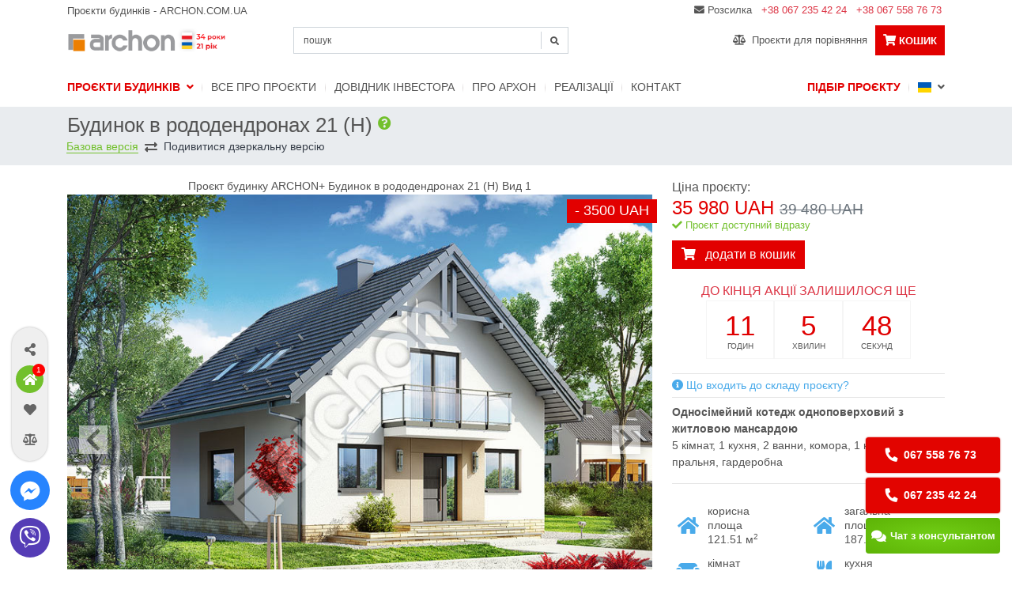

--- FILE ---
content_type: text/html; charset=utf-8
request_url: https://www.archon.com.ua/proekt-doma/ma3520fef349f0,budinok-v-rododiendronakh-21-h
body_size: 18444
content:
<!DOCTYPE html>
<html lang=uk>
  <head>
    <meta name="viewport" content="width=device-width, initial-scale=1">
    <title>Будинок в рододендронах 21 (H) | archon.com.ua</title>
    <meta name="csrf-param" content="authenticity_token" />
<meta name="csrf-token" content="z8rKOu2smqlhqlX1WbP8oJCCIjCOdf4kJ+GSmHwNHQNleEcDcbHqcfMq1rvG3glzpEyhYNgkH3rJFSCL4ZOJpg==" />
    
    <link rel="stylesheet" media="all" href="/assets/application-856054003e23b0de4a681f7879d9182c50097c48e76eb07d8fd2a0fb495959b7.css" />
    <script>
      var current_locale_path = "/";
      var current_locale = 'ua';
      window.dataLayer = window.dataLayer || [];
      dataLayer.push({"controllerName":"products/products","locale":"ua","productName":"RODODENDRONY_21_N-01"});
    </script>
    <link id="alternate_ua" rel="alternate" href="https://www.archon.com.ua/proekt-doma/ma3520fef349f0,budinok-v-rododiendronakh-21-h" hreflang="uk" /><link id="alternate_ru" rel="alternate" href="https://www.archon.com.ua/ru/proekt-budynku/ma3520fef349f0,budinok-v-rododiendronakh-21-h" hreflang="ru" />
    <link rel="shortcut icon" href="/favicon.ico" />
    <script src="https://assets.archon.com.ua/assets/application-f6a44144ecb5772ce75384694254b92d2b5332db2a0e1ae24cce6f5d6bfb9824.js" defer="defer"></script>    <!-- Google Tag Manager -->
    <script>
        (function(w,d,s,l,i){w[l]=w[l]||[];w[l].push({'gtm.start':
        new Date().getTime(),event:'gtm.js'});var f=d.getElementsByTagName(s)[0],
        j=d.createElement(s),dl=l!='dataLayer'?'&l='+l:'';j.async=true;j.src=
        'https://www.googletagmanager.com/gtm.js?id='+i+dl;f.parentNode.insertBefore(j,f);
        })(window,document,'script','dataLayer','GTM-KHWD3LX');
    </script>
    <!-- End Google Tag Manager -->
    
    
<script id="fb_pixel">
!function(f,b,e,v,n,t,s)
{if(f.fbq)return;n=f.fbq=function(){n.callMethod?
n.callMethod.apply(n,arguments):n.queue.push(arguments)};
if(!f._fbq)f._fbq=n;n.push=n;n.loaded=!0;n.version='2.0';
n.queue=[];t=b.createElement(e);t.async=!0;
t.src=v;s=b.getElementsByTagName(e)[0];
s.parentNode.insertBefore(t,s)}(window, document,'script',
'https://connect.facebook.net/en_US/fbevents.js');
fbq('init', '740804906842904');
fbq('track', 'PageView');
</script>
<noscript><img height="1" width="1" style="display:none"
src="https://www.facebook.com/tr?id=740804906842904&ev=PageView&noscript=1"
/></noscript>

    <meta property="og:image" content="https://assets.archon.com.ua/images/products/ma3520fef349f0/vid-1-projekt-budinok-v-rododiendronakh-21-h__289.jpg" />    
  </head>
  <body>
    <!-- Google Tag Manager (noscript) -->
    <noscript><iframe src="https://www.googletagmanager.com/ns.html?id=GTM-KHWD3LX" height="0" width="0" style="display:none;visibility:hidden"></iframe></noscript>
    <!-- End Google Tag Manager (noscript) -->
    <header class="header">
    <div class="header-top">
        <div class="container">
            <div class="row">
                <div class="col py-2 d-none small d-lg-block py-lg-0 navbar-header header-col">
                    <a title="Проєкти будинків АРХОН, подивіться готові проєкти і замовте вже сьогодні" class="pt-1 d-inline-block" style="color: #555555;" href="https://www.archon.com.ua/">
                        Проєкти будинків - ARCHON.COM.UA
</a>                </div>
                <div class="col navbar-header header-col">
                    <ul class="col col-lg nav justify-content-end pr-lg-0 header-col">
                        <li class="nav-item d-none d-lg-inline-block">
                            <span class="nav-link p-1 pt-0 pl-2 c-pointer ajaxcall" data-src="/subscribers/new" id="newsletter_header_button">
                                <i class="fa fa-envelope"></i> Розсилка
</span>                        </li>
                        <li class="nav-item d-none d-lg-inline-block">
                            <a href="tel:+380672354224" title="Зателефонуйте нам!" class="nav-link p-1 pt-0 pl-2 text-danger">+38 067 235 42 24</a>
                        </li>
                        <li class="nav-item d-none d-lg-inline-block">
                            <a href="tel:+380675587673" title="Зателефонуйте нам!" class="nav-link p-1 pt-0 pl-2 text-danger">+38 067 558 76 73</a>
                        </li>
                    </ul>
                </div>
            </div>
            <div class="row align-items-center pb-2">
                <div class="col col-lg-3 py-2 py-lg-0 navbar-header header-col">
                    <a title="Проєкти будинків АРХОН, подивіться готові проєкти і замовте вже сьогодні" class="navbar-logo" href="https://www.archon.com.ua/">
                        <img alt="Проєкти будинків АРХОН, подивіться готові проєкти і замовте вже сьогодні" class="logo-image lozad" data-src="https://assets.archon.com.ua/ua/2025/02/logo-ua.png" src="https://assets.archon.pl/images/white.jpg" />
</a>                </div>

                <div class="col-lg-3 col-xl-4 px-0 pt-0 header-col py-lg-2 px-3">
                    <div class="text-right pb-3 d-block d-lg-none" style="font-size: .8rem;">
                        <span class="nav-link p-0 pt-0 c-pointer ajaxcall" data-src="/subscribers/new" id="newsletter_header_button">
                            <i class="fa fa-envelope"></i> Розсилка
</span>                    </div>
                    
                    <div class="s-holder">
                        <form class="form-inline justify-content-end" data-action="/prostij-poshuk/results-list" action="/prostij-poshuk/rezultaty" accept-charset="UTF-8" method="get"><input name="utf8" type="hidden" value="&#x2713;" />
                            <div class="form-control-input-holder py-2 py-lg-0 w-100">
                                <input class="form-control search-control w-100" type="text" placeholder="пошук" aria-label="Search" name="query" autocomplete="off">
                                <i class="fas fa-search form-control-input-icon-search"></i>
                            </div>
                            <div class="search-list-content">
                                <ul class="list-unstyled m-0"></ul>
                                <div class="text-center mt-2 pt-3 pb-2 px-3 d-flex align-items-center justify-content-between border-top">
                                    <span>Відповідні проєкти: <b class="search-count">0</b></span>
                                    <button type="submit" class="button button-yellow py-1 px-2">Переглянути всі</button>
                                </div>
                            </div>
</form>                    </div>
                </div>

                <ul class="col col-lg nav justify-content-end pl-lg-0 header-col"> 
                    <li class="nav-item d-none d-lg-inline-block">
                        <a id="compare-button" class="nav-link" href="/porivnyannya">
                            <i class="fa fa-balance-scale"></i>&nbsp; Проєкти для порівняння
</a>                    </li>
        
                    <li class="nav-item d-flex d-lg-none">
                        <button class="nav-link dropdown-toggle language-toggle align-items-center" type="button" data-toggle="dropdown" aria-haspopup="true" aria-expanded="false" style="padding: 8px 9px; min-width: auto;">
                                <img src="https://www.archon.com.ua/flag-ua.svg" class="flag-icon" alt="language-flag-ukraine">
                            &nbsp;<i class="fas fa-angle-down"></i>
                        </button>

                        <div class="dropdown-menu dropdown-menu-right language-dropdown">
                            <a class="dropdown-item active" href="/proekt-doma/ma3520fef349f0,budinok-v-rododiendronakh-21-h">
                                UA &nbsp;
                                    <img src="https://www.archon.com.ua/flag-ua.svg" class="flag-icon" alt="language-flag-ukraine">
</a>                            <a class="dropdown-item " href="/ru/proekt-budynku/ma3520fef349f0,budinok-v-rododiendronakh-21-h">
                                RU &nbsp;
                                    <div class="d-inline-block" style="width: 17px;">&nbsp;</div>
</a>                        </div>
                    </li>

                    <li class="nav-item d-flex basket-button">
                        <a class="navigation-button position-relative" id="top_cart_button" style="padding: 8px 10px;" rel="nofollow" href="/koshyk">    
                            <span class="icon-badget d-lg-none"></span>
                            <i class="fas fa-shopping-cart"></i><small class="d-none d-lg-inline-block pl-lg-1"><b>кошик</b> <span class="cart_items_count"></span></small>
</a>                    </li>

                    <li class="nav-item d-flex d-lg-none">
                        <button type="button" class="navigation-button navigation-open" style="position: relative; top: 1px; padding: 8px 10px; font-size: 1.2rem;">
                            <i class="fas fa-grip-horizontal"></i><small class="d-none">{:popularne=&gt;&quot;Популярні&quot;, :wielkosc=&gt;&quot;Розмір&quot;, :styl=&gt;&quot;Стиль&quot;, :kondygnacje=&gt;&quot;Поверховість&quot;, :funkcje=&gt;&quot;Функції&quot;, :dzialka=&gt;&quot;Ділянка&quot;, :oferta_dla_deweloperow=&gt;&quot;для забудовників&quot;, :mala_architektura=&gt;&quot;Мала архітектура&quot;, :energooszczednosc=&gt;&quot;Енергоефективність&quot;}</small>
                        </button>
                    </li>
                </ul>
            </div>
        </div>
    </div>

    <nav class="navbar navbar-expand-lg navbar-light" data-collapse="close">
  <div class="container">
    <div class="navbar-collapse">

      <div class="col col-lg-2 navbar-header px-lg-0 pt-lg-0 d-lg-none">
        <a title="Проєкти будинків АРХОН, подивіться готові проєкти і замовте вже сьогодні" class="navbar-logo" href="https://www.archon.com.ua/">
           <img alt="Проєкти будинків АРХОН, подивіться готові проєкти і замовте вже сьогодні" class="logo-image lozad" data-src="https://assets.archon.com.ua/logo.svg" src="https://assets.archon.pl/images/white.jpg" />
</a>
        <button type="button" name="close-navbar" class="btn btn-default navbar-close-btn text-muted d-lg-none"><i class="fas fa-times"></i></button>
      </div>

      <ul class="navbar-nav flex-wrap align-items-start px-3 px-lg-0 pt-4 pb-0 pt-lg-2 pb-lg-1 w-100-mobile">
        <li class="nav-item dropdown">
          <a class="nav-link dropdown-toggle text-left" href="#" id="navbar-dropdown" role="button" data-toggle="dropdown" aria-haspopup="true" aria-expanded="false">
            Проєкти будинків &nbsp;<i class="fas fa-angle-down"></i>
          </a>
          <div class="dropdown-menu categories-menu px-2 px-lg-0" aria-labelledby="navbar-dropdown">
            <div class="row pb-3 px-3">
                  <div class="col-12 col-lg-4 col-xl-3 px-0">
                    <h6 class="ml-lg-3 pb-1 pt-3 m-0 text-uppercase">Популярні</h6>
                      <a class="dropdown-item pl-lg-3 " style="font-size: .7rem;" href="/proekty-budynkiv/odnorodynni-budynky,pc,4509">Проєкти односімейних будинків</a>
                      <a class="dropdown-item pl-lg-3 " style="font-size: .7rem;" href="/proekty-budynkiv/deshevi-v-budivnycztvi,pc,2706">Проєкти будинків недорогих в будівництві</a>
                      <a class="dropdown-item pl-lg-3 " style="font-size: .7rem;" href="/proekty-budynkiv/novinki,pc,2543">Нові проєкти будинків</a>
                      <a class="dropdown-item pl-lg-3 text-archon-red" style="font-size: .7rem;" href="/proekty-budynkiv/rekomendovani-proekty,pc,5423">Рекомендовані проєкти</a>
                      <a class="dropdown-item pl-lg-3 " style="font-size: .7rem;" href="/proekty-budynkiv/perelik-proektiv,pc,0">Проєкти будинків</a>
                  </div>
                  <div class="col-12 col-lg-4 col-xl-3 px-0">
                    <h6 class="ml-lg-3 pb-1 pt-3 m-0 text-uppercase">Розмір</h6>
                      <a class="dropdown-item pl-lg-3 " style="font-size: .7rem;" href="/proekty-budynkiv/neveliki-budynky,pc,1">Проєкти невеликих будинків (до 150 м2)</a>
                      <a class="dropdown-item pl-lg-3 " style="font-size: .7rem;" href="/proekty-budynkiv/seredni-budynky,pc,2">Проєкти середніх будинків (150-200 м2)</a>
                      <a class="dropdown-item pl-lg-3 " style="font-size: .7rem;" href="/proekty-budynkiv/veliki-budynky,pc,3">Проєкти великих будинків (понад 200 м2)</a>
                      <a class="dropdown-item pl-lg-3 " style="font-size: .7rem;" href="/proekty-budynkiv/proekty-budynkiv-ploshcheyu-do-120-m2,pc,6077">Проєкти будинків площею до 120 м2</a>
                  </div>
                  <div class="col-12 col-lg-4 col-xl-3 px-0">
                    <h6 class="ml-lg-3 pb-1 pt-3 m-0 text-uppercase">Стиль</h6>
                      <a class="dropdown-item pl-lg-3 " style="font-size: .7rem;" href="/proekty-budynkiv/budynky-u-suchasnomu-stili,pc,2273">Проєкти будинків у сучасному стилі</a>
                      <a class="dropdown-item pl-lg-3 " style="font-size: .7rem;" href="/proekty-budynkiv/v-klasychnomu-styli,pc,4024">Проєкти будинків у класичному стилі</a>
                      <a class="dropdown-item pl-lg-3 " style="font-size: .7rem;" href="/proekty-budynkiv/villy,pc,5">Проєкти вілл і великих резиденцій</a>
                      <a class="dropdown-item pl-lg-3 " style="font-size: .7rem;" href="/proekty-budynkiv/high-tech,pc,5907">Проєкти будинків у стилі хай-тек</a>
                      <a class="dropdown-item pl-lg-3 " style="font-size: .7rem;" href="/proekty-budynkiv/sadyby,pc,2556">Садиби</a>
                      <a class="dropdown-item pl-lg-3 " style="font-size: .7rem;" href="/proekty-budynkiv/proekty-budynkiv-u-styli-barnkhaus,pc,5276">Проєкти будинків у стилі барнхаус</a>
                  </div>
                  <div class="col-12 col-lg-4 col-xl-3 px-0">
                    <h6 class="ml-lg-3 pb-1 pt-3 m-0 text-uppercase">для забудовників</h6>
                      <a class="dropdown-item pl-lg-3 " style="font-size: .7rem;" href="/proekty-budynkiv/dlya-zabudovnykiv,pc,5032">Проєкти будинків для забудовників</a>
                      <a class="dropdown-item pl-lg-3 " style="font-size: .7rem;" href="/proekty-budynkiv/dvurodinni-budynky,pc,1075">Проєкти двосімейних будинків</a>
                      <a class="dropdown-item pl-lg-3 " style="font-size: .7rem;" href="/proekty-budynkiv/budynky-dla-zblokovanoyi-zabudovi,pc,1076">Проєкти для зблокованої забудови</a>
                      <a class="dropdown-item pl-lg-3 " style="font-size: .7rem;" href="/proekty-budynkiv/budynky-dla-ryadovoi-zabudovi,pc,1077">Проєкти для рядової забудови</a>
                  </div>
                  <div class="col-12 col-lg-4 col-xl-3 px-0">
                    <h6 class="ml-lg-3 pb-1 pt-3 m-0 text-uppercase">Функції</h6>
                      <a class="dropdown-item pl-lg-3 " style="font-size: .7rem;" href="/proekty-budynkiv/budynky-z-garazhem-na-odnu-mashynu,pc,4025">Проєкти будинків з гаражем на одну машину</a>
                      <a class="dropdown-item pl-lg-3 " style="font-size: .7rem;" href="/proekty-budynkiv/budynky-z-garazhem-na-dvi-mashini,pc,1080">Проєкти будинків з гаражем на дві машини</a>
                  </div>
                  <div class="col-12 col-lg-4 col-xl-3 px-0">
                    <h6 class="ml-lg-3 pb-1 pt-3 m-0 text-uppercase">Ділянка</h6>
                      <a class="dropdown-item pl-lg-3 " style="font-size: .7rem;" href="/proekty-budynkiv/budynky-na-vuzku-dilyanku,pc,1680">Проєкти будинків на вузьку ділянку</a>
                      <a class="dropdown-item pl-lg-3 " style="font-size: .7rem;" href="/proekty-budynkiv/budynky-zi-vhodom-z-pivdnya,pc,1074">Проєкти будинків зі входом з півдня</a>
                  </div>
                  <div class="col-12 col-lg-4 col-xl-3 px-0">
                    <h6 class="ml-lg-3 pb-1 pt-3 m-0 text-uppercase">Поверховість</h6>
                      <a class="dropdown-item pl-lg-3 " style="font-size: .7rem;" href="/proekty-budynkiv/budynky-z-pidvalom,pc,1331">Проєкти будинків з підвалом</a>
                      <a class="dropdown-item pl-lg-3 " style="font-size: .7rem;" href="/proekty-budynkiv/odnopoverhovi-budynky,pc,1073">Проєкти одноповерхових будинків</a>
                      <a class="dropdown-item pl-lg-3 " style="font-size: .7rem;" href="/proekty-budynkiv/budynky-z-mansardoyu,pc,2678">Проєкти будинків з мансардою</a>
                      <a class="dropdown-item pl-lg-3 " style="font-size: .7rem;" href="/proekty-budynkiv/dvupoverhovi-budynky,pc,1564">Проєкти двоповерхових будинків</a>
                  </div>
                  <div class="col-12 col-lg-4 col-xl-3 px-0">
                    <h6 class="ml-lg-3 pb-1 pt-3 m-0 text-uppercase">Мала архітектура</h6>
                      <a class="dropdown-item pl-lg-3 " style="font-size: .7rem;" href="/proekty-budynkiv/garazi-navisy,pc,4">Проєкти гаражів, навісів</a>
                      <a class="dropdown-item pl-lg-3 " style="font-size: .7rem;" href="/proekty-budynkiv/altanki,pc,1443">Проєкти альтанок</a>
                  </div>
                  <div class="col-12 col-lg-4 col-xl-3 px-0">
                    <h6 class="ml-lg-3 pb-1 pt-3 m-0 text-uppercase">Енергоефективність</h6>
                      <a class="dropdown-item pl-lg-3 " style="font-size: .7rem;" href="/proekty-budynkiv/proekty-budynkiv-z-teplovym-nasosom,pc,6394">Проєкти будинків з тепловим насосом</a>
                  </div>
            </div>
          </div>
        </li>
        <li class="nav-item">
            <a class="nav-link" href="/pro-proekty-art-2">Bсе про проєкти</a>
        </li>
        <li class="nav-item">
            <a class="nav-link" href="/dovidnyk-investora-art-3">Довідник інвестора</a>
        </li>
        <li class="nav-item">
            <a class="nav-link" href="/pro-archon-ukraina-art-1">Про Архон</a>
        </li>
        <li class="nav-item">
            <a class="nav-link" href="/realizatsii">Реалізації</a>
        </li>
        <li class="nav-item">
            <a class="nav-link" href="/kontakt-art-5">Контакт</a>
        </li>
      </ul>

      <ul class="navbar-nav dropdown align-items-start px-3 px-lg-0 pt-0 pb-4 pt-lg-2 pb-lg-1 w-100-mobile">
        <li class="nav-item">
            <a class="nav-link text-archon-red font-weight-bold" href="/pidbir-proektu">Підбір проєкту</a>
        </li>
        <li class="nav-item nav-item-language">
          <button class="nav-link dropdown-toggle language-toggle align-items-center" type="button" data-toggle="dropdown" aria-haspopup="true" aria-expanded="false">
              <img src="https://www.archon.com.ua/flag-ua.svg" class="flag-icon position-relative" alt="language-flag" style="top: -1px;">
            &nbsp;<i class="fas fa-angle-down"></i>
          </button>

          <div class="dropdown-menu dropdown-menu-right language-dropdown">
              <a class="dropdown-item active" href="/proekt-doma/ma3520fef349f0,budinok-v-rododiendronakh-21-h">
                UA &nbsp;
                  <img src="https://www.archon.com.ua/flag-ua.svg" class="flag-icon" alt="language-flag-ukraine">
</a>              <a class="dropdown-item " href="/ru/proekt-budynku/ma3520fef349f0,budinok-v-rododiendronakh-21-h">
                RU &nbsp;
                  <div class="d-inline-block" style="width: 17px;">&nbsp;</div>
</a>          </div>
        </li>
      </ul>

      <div class="navbar-footer text-muted">
          &copy; 2026 ARCHON+ Biuro Projektów
      </div>
    </div>
  </div>
</nav>

</header>

    <section class="breadcrumbs_slider_wrapper">
      <div class="breadcrumbs">
  <div class="container">

      <h1 class="product-title m-0 pb-0">
        Будинок в рододендронах 21 (H)
        
          <i id="product_symbols" data-symbol="Н" data-modal="Н - новітня версія" class="fa fa-question-circle text-success symbol-icon d-inline-block mt-1" style="vertical-align:top;" data-remote-link="true" rel="nofollow" ></i>
      </h1>



      <div class="row row-5 align-items-center" style="padding-bottom: .7em;">
        <button type="button" class="btn btn-sm d-flex align-items-center rounded-0 mx-1 p-0 bg-transparent btn-mirror btn-basic-version active" data-mirror="false" data-basic-version="Базова версія" data-show-basic-version="Подивитися базову версію">Базова версія</button>
        &nbsp;<i class="fas fa-exchange-alt"></i>&nbsp;
        <button type="button" class="btn btn-sm d-flex align-items-center rounded-0 mx-1 p-0 bg-transparent btn-mirror btn-mirror-version" data-mirror="true" data-mirror-version="Дзеркальна версія" data-show-mirror-version="Подивитися дзеркальну версію">Подивитися дзеркальну версію</button>
      </div>
  </div>
</div>
      <div class="container">
              </div>
    </section>
    <section class="container">
      


<div class="row product pt-lg-3">

	<div class="product-fixed-header py-1">
	<div class="container d-flex align-items-center justify-content-between">
		<div class="col px-0">
			<div class="fixed-header-title">Будинок в рододендронах 21 (H)</div>
			<small class="text-archon-red font-weight-bold">39 480 UAH</small>
		</div>

		<div class="d-flex align-items-center">
			<button name="button" type="submit" class="show-cart-variants button bg-archon-light-red text-white" data-json="/proekty/variants/36498.json">
				<i class="fas fa-shopping-cart d-md-none"></i>
				<span class="d-none d-md-inline-block">додати в кошик</span>
</button>
			<div class="btn-group thumbs" role="group">
				<div class="btn-group" role="group">
					<button name="button" type="submit" id="favourites-product_36498" class="favourites-btn product-page-favourite dropdown-toggle btn-product-action thumb-button ml-1" data-product="36498" data-src-add="/ulyubleni/new/36498" data-src-remove="/ulyubleni/delete/36498" data-src-goto="/ulyubleni" data-toggle="dropdown" data-type="favourites" aria-haspopup="true" aria-expanded="false">
						<i class="fa fa-heart"></i>
</button>				</div>

				<div class="btn-group" role="group">
					<button name="button" type="submit" id="compare-product_36498" class="compare-btn product-page-compare dropdown-toggle btn-product-action thumb-button mx-1" data-product="36498" data-src-add="/porivnyannya/new/36498" data-src-remove="/porivnyannya/delete/36498" data-src-goto="/porivnyannya" data-toggle="dropdown" data-type="compare" aria-haspopup="true" aria-expanded="false">
						<i class="fas fa-balance-scale"></i>
</button>				</div>

				<div class="btn-group" role="group">
					<button name="button" type="submit" class="ajaxcall thumb-button" data-src="/zapytaty-pro-proekt?product_id=36498">
						<i class="fas fa-envelope"></i>
</button>				</div>
			</div>
		</div>
	</div>
</div>
	<div class="col-12 product-head" data-current-product="36498">
		<div class="row mx-lg-0">
			<div class="col-12 col-lg-8 px-lg-0 product-head-left-col">

				<p class="text-center m-0">Проєкт будинку ARCHON+ Будинок в рододендронах 21 (H) Вид 1</p>

					<div class="product-head-left-col-image" id="pgallery">
						<span class="project-thumb-badge big" data-promotion="true">- 3500 UAH</span>
						<div class="verticalCenterImages has-watermark45">
							<a data-src="/proekt-doma/ma3520fef349f0/images" class="fancybox3 fc-open" rel="nofollow" id="openFancybox" href="javascript:;">
								<img class="img-fluid has-mirror" alt="Проєкт будинку ARCHON+ Будинок в рододендронах 21 (H) Вид 1" data-image="/images/products/ma3520fef349f0/vid-1-projekt-budinok-v-rododiendronakh-21-h__280.jpg" src="https://assets.archon.com.ua/images/products/ma3520fef349f0/vid-1-projekt-budinok-v-rododiendronakh-21-h__289.jpg" />
</a>							<i class="fas fa-chevron-left fa-2x slider-navImitation" style="left: 0;"></i>
							<i class="fas fa-chevron-right fa-2x slider-navImitation" style="right: 0;"></i>

							<span class="imgCounter">1/20
							</span>
						</div>
					<!-- Second slider -->

					</div>
					<div class="swiffy-slider swiffyDisplay slider-nav-page slider-item-ratio-1x1 slider-item-show6 slider-nav-square slider-nav-sm slider-nav-visible slider-indicators-round slider-indicators-highlight slider-nav-animation-fast"
        			style="max-width: 1110px; cursor: pointer;">
						<ul class="slider-container" style="text-align: center">
				
							<li class="verticalCenterImages">
							<a data-src="/proekt-doma/ma3520fef349f0/images" class="fc-open" rel="nofollow" href="javascript:;">
								<img class="img-fluid has-mirror" alt="Проєкт будинку ARCHON+ Будинок в рододендронах 21 (H) Вид 2" data-image="/images/products/ma3520fef349f0/vid-2-projekt-budinok-v-rododiendronakh-21-h__260.jpg" src="https://assets.archon.com.ua/images/products/ma3520fef349f0/vid-2-projekt-budinok-v-rododiendronakh-21-h__260.jpg" />
</a>							</li>

								<li class="verticalCenterImages">
								<a data-src="/proekt-doma/ma3520fef349f0/images" class="fc-open fc-floor-slider" rel="nofollow" style="display: flex; justify-content: center; align-items: center; top: 0; left: 0; bottom: 0; right: 0;" href="javascript:;">
									<img class="img-fluid has-mirror thumbSlider" style="width: auto;" alt="Проєкт будинку ARCHON+ Будинок в рододендронах 21 (H) План першого поверху" data-image="/images/products/ma3520fef349f0/plan-piershogho-povierkhu-projekt-budinok-v-rododiendronakh-21-h__706.gif" src="https://assets.archon.com.ua/images/products/ma3520fef349f0/plan-piershogho-povierkhu-projekt-budinok-v-rododiendronakh-21-h__706.gif" />
</a>								</li>
								<li class="verticalCenterImages">
								<a data-src="/proekt-doma/ma3520fef349f0/images" class="fc-open fc-floor-slider" rel="nofollow" style="display: flex; justify-content: center; align-items: center; top: 0; left: 0; bottom: 0; right: 0;" href="javascript:;">
									<img class="img-fluid has-mirror thumbSlider" style="width: auto;" alt="Проєкт будинку ARCHON+ Будинок в рододендронах 21 (H) План мансандри" data-image="/images/products/ma3520fef349f0/plan-mansandri-projekt-budinok-v-rododiendronakh-21-h__707.gif" src="https://assets.archon.com.ua/images/products/ma3520fef349f0/plan-mansandri-projekt-budinok-v-rododiendronakh-21-h__707.gif" />
</a>								</li>

								<li class="verticalCenterImages">
								<a data-src="/proekt-doma/ma3520fef349f0/images" class="fc-open" rel="nofollow" href="javascript:;">
									<img class="img-fluid has-mirror" alt="Проєкт будинку ARCHON+ Будинок в рододендронах 21 (H) денна зона (візуалізація 1 від 1)" data-image="/images/products/ma3520fef349f0/w1/projekt-budinok-v-rododiendronakh-21-h__26566_th.jpg" src="https://assets.archon.com.ua/images/products/ma3520fef349f0/w1/projekt-budinok-v-rododiendronakh-21-h__26566_th.jpg" />
</a>								</li>
								<li class="verticalCenterImages">
								<a data-src="/proekt-doma/ma3520fef349f0/images" class="fc-open" rel="nofollow" href="javascript:;">
									<img class="img-fluid has-mirror" alt="Проєкт будинку ARCHON+ Будинок в рододендронах 21 (H) денна зона (візуалізація 1 від 2)" data-image="/images/products/ma3520fef349f0/w1/projekt-budinok-v-rododiendronakh-21-h__26567_th.jpg" src="https://assets.archon.com.ua/images/products/ma3520fef349f0/w1/projekt-budinok-v-rododiendronakh-21-h__26567_th.jpg" />
</a>								</li>
								<li class="verticalCenterImages">
								<a data-src="/proekt-doma/ma3520fef349f0/images" class="fc-open" rel="nofollow" href="javascript:;">
									<img class="img-fluid has-mirror" alt="Проєкт будинку ARCHON+ Будинок в рододендронах 21 (H) денна зона (візуалізація 1 від 3)" data-image="/images/products/ma3520fef349f0/w1/projekt-budinok-v-rododiendronakh-21-h__26568_th.jpg" src="https://assets.archon.com.ua/images/products/ma3520fef349f0/w1/projekt-budinok-v-rododiendronakh-21-h__26568_th.jpg" />
</a>								</li>
								<li class="verticalCenterImages">
								<a data-src="/proekt-doma/ma3520fef349f0/images" class="fc-open" rel="nofollow" href="javascript:;">
									<img class="img-fluid has-mirror" alt="Проєкт будинку ARCHON+ Будинок в рододендронах 21 (H) денна зона (візуалізація 1 від 4)" data-image="/images/products/ma3520fef349f0/w1/projekt-budinok-v-rododiendronakh-21-h__26569_th.jpg" src="https://assets.archon.com.ua/images/products/ma3520fef349f0/w1/projekt-budinok-v-rododiendronakh-21-h__26569_th.jpg" />
</a>								</li>
								<li class="verticalCenterImages">
								<a data-src="/proekt-doma/ma3520fef349f0/images" class="fc-open" rel="nofollow" href="javascript:;">
									<img class="img-fluid has-mirror" alt="Проєкт будинку ARCHON+ Будинок в рододендронах 21 (H) візуалізація кухні 1 від 1" data-image="/images/products/ma3520fef349f0/k3/projekt-budinok-v-rododiendronakh-21-h__26570_th.jpg" src="https://assets.archon.com.ua/images/products/ma3520fef349f0/k3/projekt-budinok-v-rododiendronakh-21-h__26570_th.jpg" />
</a>								</li>
								<li class="verticalCenterImages">
								<a data-src="/proekt-doma/ma3520fef349f0/images" class="fc-open" rel="nofollow" href="javascript:;">
									<img class="img-fluid has-mirror" alt="Проєкт будинку ARCHON+ Будинок в рододендронах 21 (H) візуалізація кухні 1 від 2" data-image="/images/products/ma3520fef349f0/k3/projekt-budinok-v-rododiendronakh-21-h__26571_th.jpg" src="https://assets.archon.com.ua/images/products/ma3520fef349f0/k3/projekt-budinok-v-rododiendronakh-21-h__26571_th.jpg" />
</a>								</li>
								<li class="verticalCenterImages">
								<a data-src="/proekt-doma/ma3520fef349f0/images" class="fc-open" rel="nofollow" href="javascript:;">
									<img class="img-fluid has-mirror" alt="Проєкт будинку ARCHON+ Будинок в рододендронах 21 (H) візуалізація ванни (візуалізація 3 від 1)" data-image="/images/products/ma3520fef349f0/l3/projekt-budinok-v-rododiendronakh-21-h__34729_th.jpg" src="https://assets.archon.com.ua/images/products/ma3520fef349f0/l3/projekt-budinok-v-rododiendronakh-21-h__34729_th.jpg" />
</a>								</li>
								<li class="verticalCenterImages">
								<a data-src="/proekt-doma/ma3520fef349f0/images" class="fc-open" rel="nofollow" href="javascript:;">
									<img class="img-fluid has-mirror" alt="Проєкт будинку ARCHON+ Будинок в рододендронах 21 (H) візуалізація ванни (візуалізація 3 від 2)" data-image="/images/products/ma3520fef349f0/l3/projekt-budinok-v-rododiendronakh-21-h__34730_th.jpg" src="https://assets.archon.com.ua/images/products/ma3520fef349f0/l3/projekt-budinok-v-rododiendronakh-21-h__34730_th.jpg" />
</a>								</li>
								<li class="verticalCenterImages">
								<a data-src="/proekt-doma/ma3520fef349f0/images" class="fc-open" rel="nofollow" href="javascript:;">
									<img class="img-fluid has-mirror" alt="Проєкт будинку ARCHON+ Будинок в рододендронах 21 (H) візуалізація ванни (візуалізація 3 від 3)" data-image="/images/products/ma3520fef349f0/l3/projekt-budinok-v-rododiendronakh-21-h__34731_th.jpg" src="https://assets.archon.com.ua/images/products/ma3520fef349f0/l3/projekt-budinok-v-rododiendronakh-21-h__34731_th.jpg" />
</a>								</li>
								<li class="verticalCenterImages">
								<a data-src="/proekt-doma/ma3520fef349f0/images" class="fc-open" rel="nofollow" href="javascript:;">
									<img class="img-fluid has-mirror" alt="Проєкт будинку ARCHON+ Будинок в рододендронах 21 (H) візуалізація ванни (візуалізація 3 від 4)" data-image="/images/products/ma3520fef349f0/l3/projekt-budinok-v-rododiendronakh-21-h__34732_th.jpg" src="https://assets.archon.com.ua/images/products/ma3520fef349f0/l3/projekt-budinok-v-rododiendronakh-21-h__34732_th.jpg" />
</a>								</li>

							</ul>
							<button type="button" class="slider-nav" style="margin-left: 10px"></button>
        					<button type="button" class="slider-nav slider-nav-next" style="margin-right: 10px"></button>
					</div>


		    </div>


			<div class="col-12 col-lg-4 pt-3 pt-lg-0 px-0">
				<div class="product-head-right-col-header pb-1">
					<div class="">
						Ціна проєкту:
					</div>
					<div class="h4 m-0">35 980 UAH   <small class="text-muted text-line-through">39 480 UAH</small> </div>
					
					<div class="pb-1">
							<div class="text-success h6 small mb-1">
								<i class="fas fa-check"></i> Проєкт доступний відразу
							</div>
					</div>


					<div class="pt-1 pb-2">					
						<button class="show-cart-variants btn bg-archon-light-red text-white rounded-0 border-0" data-json="/proekty/variants/36498.json"><i class="fas fa-shopping-cart"></i>&nbsp;<span class="d-inline-block pl-2">додати в кошик</span></button>
					</div>

					
						<div class="text-center text-danger pt-2">ДО КІНЦЯ АКЦІЇ ЗАЛИШИЛОСЯ ЩЕ</div>
						<div id="defaultCountdown" class="countdown defaultCountdown defaultCountdown03 text-center" data-promotion-end="21 Jan 2026 08:00:00 GMT+0100" data-locale="ua"></div>
					
					<hr class="mt-2 mb-1">

					<p  class="m-0">
						<a href="#sklad-proektu" class="blue show-modal-info" data-info="7" id="co_zawiera_projekt" rel="nofollow"><i class="fa fa-info-circle"></i> Що входить до складу проєкту?</a>
					</p>

					<hr class="mt-1 mb-2">

					<p class="m-0 text-left product-program">
						<b>
						односімейний котедж							одноповерховий з житловою мансардою
						</b>
						<br>
						5 кімнат, 1 кухня, 2 ванни, комора, 1 котельня, пральня, гардеробна
					</p>

					<hr>
				</div>

				<div class="product-head-right-col-body row mx-0">
						<div class="product-details-icon col-6">
		<i class="fas fa-home"></i>
		<div>
			<div>Корисна<br>площа</div>
			<div>121.51 м<sup>2</sup></div>
		</div>
	</div>

	<div class="product-details-icon col-6">
		<i class="fas fa-home"></i>
		<div>
			<div>Загальна<br>площа</div>
			<div>187.38 м<sup>2</sup></div>
		</div>
	</div>

	<div class="product-details-icon col-6">
		<i class="fas fa-couch"></i>
		<div>
			<div>кімнат</div>
			<div>5</div>
		</div>
	</div>

	<div class="product-details-icon col-6">
		<i class="fas fa-utensils"></i>
		<div>
			<div>кухня</div>
			<div>1</div>
		</div>
	</div>

	<div class="product-details-icon col-6">
		<i class="fas fa-toilet"></i>
		<div>
			<div>туалет</div>
			<div>0</div>
		</div>
	</div>

	<div class="product-details-icon col-6">
		<i class="fas fa-bath"></i>
		<div>
			<div>ванни</div>
			<div>2</div>
		</div>
	</div>


				</div>

				<div class="col-12 pt-2 pb-4 py-lg-2 pr-lg-0 product-head-right-col-btns">
					<div class="btn-group w-100" role="group">
						<div class="btn-group w-100" role="group">
							<button name="button" type="submit" id="favourites-product_36498" class="favourites-btn product-page-favourite dropdown-toggle btn-group-item py-3 btn-product-action" data-product="36498" data-src-add="/ulyubleni/new/36498" data-src-remove="/ulyubleni/delete/36498" data-src-goto="/ulyubleni" data-toggle="dropdown" data-type="favourites" aria-haspopup="true" aria-expanded="false">
								<i class="fa fa-heart d-block"></i><span class="d-inline-block">Обране</span>
</button>						</div>

						<div class="btn-group w-100" role="group">
							<button name="button" type="submit" id="compare-product_36498" class="compare-btn product-page-compare dropdown-toggle btn-group-item py-3 btn-product-action" data-product="36498" data-src-add="/porivnyannya/new/36498" data-src-remove="/porivnyannya/delete/36498" data-src-goto="/porivnyannya" data-toggle="dropdown" data-type="compare" aria-haspopup="true" aria-expanded="false">
								<i class="fas fa-balance-scale d-block"></i><span class="d-inline-block">Порівняти</span>
</button>						</div>

						<div class="btn-group w-100" role="group">
							<button name="button" type="submit" class="ajaxcall btn-group-item py-3" data-src="/zapytaty-pro-proekt?product_id=36498">
								<i class="fas fa-envelope d-block"></i><span class="d-block">Запитати</span>
</button>						</div>
					</div>
				</div>
				<div class="col-12 pt-2 pb-4 py-lg-2 pr-lg-0">
						<a href="https://www.archon.com.ua/proekty-budynkiv/hotovi-proekty-budynkiv,pc,6222">Готові проєкти будинків</a> <br>
						<a href="https://www.archon.com.ua/proekty-budynkiv/proekty-budynkiv-zi-znyzhkoyu,pc,5651">Проєкти будинків зі знижкою</a> <br>
						<a href="https://www.archon.com.ua/proekty-budynkiv/perelik-proektiv,pc,0">Перелік проєктів будинків</a> <br>
						<a href="https://www.archon.com.ua/proekty-budynkiv/neveliki-budynky,pc,1">Проєкти невеликих будинків (до 150 м2)</a> <br>
						<a href="https://www.archon.com.ua/proekty-budynkiv/budynky-u-suchasnomu-stili,pc,2273">Проєкти будинків у сучасному стилі</a> <br>
						<a href="https://www.archon.com.ua/proekty-budynkiv/budynky-z-mansardoyu,pc,2678">Проєкти будинків з мансардою</a> <br>
						<a href="https://www.archon.com.ua/proekty-budynkiv/budynky-na-vuzku-dilyanku,pc,1680">Проєкти будинків на вузьку ділянку</a> <br>
						<a href="https://www.archon.com.ua/proekty-budynkiv/deshevi-v-budivnycztvi,pc,2706">Проєкти будинків недорогих в будівництві</a> <br>
						<a href="https://www.archon.com.ua/proekty-budynkiv/odnorodynni-budynky,pc,4509">Проєкти односімейних будинків</a> <br>
						<a href="https://www.archon.com.ua/proekty-budynkiv/proekty-budynkiv-z-kabinetom-na-pershomu-poversi,pc,4027">Проєкти будинків з кабінетом на першому поверсі</a> <br>
				</div>
			</div>

		</div>
	</div>

	<div class="col-12">
		<div class="row mx-lg-0">
			<div class="col-12 col-lg-12 px-lg-0 product-head-right-col-nav pt-lg-2">
				<ul class="nav nav-tabs" role="tablist">
					<li class="nav-item text-center col px-0">
						<a class="nav-link tab active" data-toggle="tab" data-name="data" role="tab" href="#data">
							<span class="d-none d-sm-inline-block"><i class="far fa-list-alt"></i> &nbsp;</span>
							Дані
</a>					</li>

					<li class="nav-item text-center col px-0">
						<a class="nav-link tab " data-toggle="tab" data-name="similar" role="tab" href="#similar">
							<span class="d-none d-sm-inline-block"><i class="far fa-clone"></i> &nbsp;</span>
							Версії
</a>					</li>

					<li class="nav-item text-center col px-0">
						<a class="nav-link tab disabled" data-toggle="tab" data-name="images" role="tab" href="#realizatsii">
							<span class="d-none d-sm-inline-block"><i class="far fa-images"></i> &nbsp;</span>
							Реалізації
</a>					</li>
				</ul>
			</div>
		</div>
	</div>

	<div class="col-12">
		<div class="row">
			<div class="col">
				<p class="pt-4 pb-3">
					<b>Увага!</b> Тільки оригінальний проєкт, куплений в компанії «Архон Україна» і у офіційних дилерів, дає Вам гарантію якості і чітке керівництво над будівництвом будинку. Також Ви отримуєте можливість безкоштовно консультуватися у наших фахівців на будь-якому етапі будівництва. <a href="/oryginalnist-proektu-budynku-art-4">Переконайтеся в оригінальності проєкту!</a>
				</p>

				<div class="col-12 pt-1 pb-2 px-0 product-details">
					
    <div class="row pb-3" id="data">
      <div class="col-12 col-lg-12">
        <div class="product-details-floor">
          <h6 class="pb-2 m-0 product-details-lead d-flex justify-content-between">План першого поверху</h6>

          <div class="row row-5 align-items-center mt-1">
            <button type="button" class="btn btn-sm d-flex align-items-center rounded-0 mx-1 btn-mirror active" data-mirror="false">Базова версія</button>
            <button type="button" class="btn btn-sm d-flex align-items-center rounded-0 mx-1 btn-mirror" data-mirror="true">Дзеркальна версія</button>
              <a target="_blank" rel="nofollow" class="button-default btn-interactive-view btn btn-sm d-flex align-items-center rounded-0 margin-bottom-5 mx-1 hidden-xs hidden-sm" href="/projection/ma3520fef349f0/1">Інтерактивний план</a>
              <a target="_blank" rel="nofollow" class="button-default mx-1" href="/location/ma3520fef349f0">Допасуйте до своєї ділянки</a>
          </div>

          <div class="row">
            <div class="col-12 col-lg-7 py-3 text-center has-watermark45">
              <a class="cursor-zoom-in fc-open fc-floor" data-src="/proekt-doma/ma3520fef349f0/images" rel="nofollow" href="javascript:;">
                <img alt="Проєкт будинку ARCHON+ Будинок в рододендронах 21 (H) План першого поверху" class="img-fluid has-mirror lozad" data-src="https://assets.archon.com.ua/images/products/ma3520fef349f0/plan-piershogho-povierkhu-projekt-budinok-v-rododiendronakh-21-h__706.gif" src="https://assets.archon.pl/images/white.jpg" />
</a>            </div>
            
            <div class="col-12 col-lg-5 px-4">
              <table class="table table-striped floor-table small">
                  <thead>
                    <tr>
                      <th>Перший поверх</th>
                      <th title="Корисна площа">67.94 <a href="#powierzchnia-uzytkowa" class="blue show-modal-info" data-info="9" rel="nofollow"><i class="fa fa-info-circle"></i></a></th>
                      <th title="Площа підлоги"> (69.91) <a href="#powierzchnia-podlogi" class="blue show-modal-info" data-info="8" rel="nofollow"><i class="fa fa-info-circle"></i></a> </th>
                    </tr>
                  </thead>
                  <tbody class="">
                    <tr>
                      <td>1. Тамбур</td>
                      <td title="Корисна площа">3.98</td>
                      <td title="Площа підлоги"></td>
                    </tr>
                    <tr>
                      <td>2. Хол</td>
                      <td title="Корисна площа">3.92</td>
                      <td title="Площа підлоги"></td>
                    </tr>
                    <tr>
                      <td>3. Комора</td>
                      <td title="Корисна площа">1.55</td>
                      <td title="Площа підлоги"></td>
                    </tr>
                    <tr>
                      <td>4. Кухня</td>
                      <td title="Корисна площа">9.23</td>
                      <td title="Площа підлоги"></td>
                    </tr>
                    <tr>
                      <td>5. Вітальня</td>
                      <td title="Корисна площа">25.88</td>
                      <td title="Площа підлоги"></td>
                    </tr>
                    <tr>
                      <td>6. Кімната</td>
                      <td title="Корисна площа">10.53</td>
                      <td title="Площа підлоги"></td>
                    </tr>
                    <tr>
                      <td>7. Пральня</td>
                      <td title="Корисна площа">3.58</td>
                      <td title="Площа підлоги"> (5.55)</td>
                    </tr>
                    <tr>
                      <td>8. Ванна кімната</td>
                      <td title="Корисна площа">4.39</td>
                      <td title="Площа підлоги"></td>
                    </tr>
                    <tr>
                      <td>9. Котельня</td>
                      <td title="Корисна площа">4.88</td>
                      <td title="Площа підлоги"></td>
                    </tr>
                </tbody>
              </table>
            </div>
          </div>

        </div>
      </div>

    </div>


    <div class="row pb-3" id="data">
      <div class="col-12 col-lg-12">
        <div class="product-details-floor">
          <h6 class="pb-2 m-0 product-details-lead d-flex justify-content-between">План мансарди</h6>

          <div class="row row-5 align-items-center mt-1">
            <button type="button" class="btn btn-sm d-flex align-items-center rounded-0 mx-1 btn-mirror active" data-mirror="false">Базова версія</button>
            <button type="button" class="btn btn-sm d-flex align-items-center rounded-0 mx-1 btn-mirror" data-mirror="true">Дзеркальна версія</button>
              <a target="_blank" rel="nofollow" class="button-default btn-interactive-view btn btn-sm d-flex align-items-center rounded-0 margin-bottom-5 mx-1 hidden-xs hidden-sm" href="/projection/ma3520fef349f0/3">Інтерактивний план</a>
          </div>

          <div class="row">
            <div class="col-12 col-lg-7 py-3 text-center has-watermark45">
              <a class="cursor-zoom-in fc-open fc-floor" data-src="/proekt-doma/ma3520fef349f0/images" rel="nofollow" href="javascript:;">
                <img alt="Проєкт будинку ARCHON+ Будинок в рододендронах 21 (H) План мансандри" class="img-fluid has-mirror lozad" data-src="https://assets.archon.com.ua/images/products/ma3520fef349f0/plan-mansandri-projekt-budinok-v-rododiendronakh-21-h__707.gif" src="https://assets.archon.pl/images/white.jpg" />
</a>            </div>
            
            <div class="col-12 col-lg-5 px-4">
              <table class="table table-striped floor-table small">
                  <thead>
                    <tr>
                      <th>Мансарда</th>
                      <th title="Корисна площа">58.45 <a href="#powierzchnia-uzytkowa" class="blue show-modal-info" data-info="9" rel="nofollow"><i class="fa fa-info-circle"></i></a></th>
                      <th title="Площа підлоги"> (69.93) <a href="#powierzchnia-podlogi" class="blue show-modal-info" data-info="8" rel="nofollow"><i class="fa fa-info-circle"></i></a> </th>
                    </tr>
                  </thead>
                  <tbody class="">
                    <tr>
                      <td>1. Сходи</td>
                      <td title="Корисна площа">5.43</td>
                      <td title="Площа підлоги"> (5.43)</td>
                    </tr>
                    <tr>
                      <td>2. Коридор</td>
                      <td title="Корисна площа">6.59</td>
                      <td title="Площа підлоги"> (6.59)</td>
                    </tr>
                    <tr>
                      <td>3. Ванна кімната</td>
                      <td title="Корисна площа">6.38</td>
                      <td title="Площа підлоги"> (9.30)</td>
                    </tr>
                    <tr>
                      <td>4. Кімната</td>
                      <td title="Корисна площа">13.86</td>
                      <td title="Площа підлоги"> (16.22)</td>
                    </tr>
                    <tr>
                      <td>5. Гардероб</td>
                      <td title="Корисна площа">4.32</td>
                      <td title="Площа підлоги"> (5.60)</td>
                    </tr>
                    <tr>
                      <td>6. Кімната</td>
                      <td title="Корисна площа">12.09</td>
                      <td title="Площа підлоги"> (15.01)</td>
                    </tr>
                    <tr>
                      <td>7. Кімната</td>
                      <td title="Корисна площа">9.78</td>
                      <td title="Площа підлоги"> (11.78)</td>
                    </tr>
                </tbody>
              </table>
            </div>
          </div>

        </div>
      </div>

    </div>


					<div class="row">
  <div class="col-12 pb-4">
    <div class="row">
      <div class="col-12 col-lg-6 pb-3 pb-lg-0">
        <h6 class="pb-2 product-details-lead">Поверхні</h6>
        <table class="table table-striped small">
            <tr>
              <td class="w-50">
                Корисна площа <i class="fa fa-question-circle text-success show-modal-info" data-info="1"> </i>
              </td>
              <td>
                121.51 м<sup>2</sup>
              </td>
            </tr>
            <tr>
              <td class="w-50">
                Поверхня котельні 
              </td>
              <td>
                4.88 м<sup>2</sup>
              </td>
            </tr>
            <tr>
              <td class="w-50">
                Площа будівництва <i class="fa fa-question-circle text-success show-modal-info" data-info="2"> </i>
              </td>
              <td>
                93.69 м<sup>2</sup>
              </td>
            </tr>
            <tr>
              <td class="w-50">
                Площа підлоги <i class="fa fa-question-circle text-success show-modal-info" data-info="4"> </i>
              </td>
              <td>
                139.84 м<sup>2</sup>
              </td>
            </tr>
            <tr>
              <td class="w-50">
                Загальна площа <i class="fa fa-question-circle text-success show-modal-info" data-info="3"> </i>
              </td>
              <td>
                187.38 м<sup>2</sup>
              </td>
            </tr>
            <tr>
              <td class="w-50">
                Кубатура <i class="fa fa-question-circle text-success show-modal-info" data-info="5"> </i>
              </td>
              <td>
                633.65 м<sup>3</sup>
              </td>
            </tr>
            <tr>
              <td class="w-50">
                Висота будинку <i class="fa fa-question-circle text-success show-modal-info" data-info="6"> </i>
              </td>
              <td>
                8.73 м
              </td>
            </tr>
        </table>
      </div>

      <div class="col-12 col-lg-6">
          <h6 class="product-details-lead pb-2">Технологія і конструкція</h6>
          <table class="table table-striped small">
              <tr>
                <td class="w-50">
                  Стіни
                </td>
                <td>
                  пустотілий керамічний блок 25 см, пінопласт 20 см, штукатурка.<br>Конструкція зовнішніх і внутрішніх стін може бути виконана з будь-якого матеріалу (керамічних або газобетонних блоків), з технічними параметрами не нижчими за ті, що зазначені в проєктних рішеннях. Зміна матеріалів має бути узгоджена з адаптаційним архітектором.
                </td>
              </tr>
              <tr>
                <td class="w-50">
                  Перекриття
                </td>
                <td>
                  Монолітне залізобетонне (відливається за місцем)
                </td>
              </tr>
              <tr>
                <td class="w-50">
                  Колінна стінка
                </td>
                <td>
                  116 см 
                </td>
              </tr>
              <tr>
                <td class="w-50">
                  Дах
                </td>
                <td>
                  2-скатний, Схил 40° , Кроквяна система дерев'яна, покрівля з керамічної черепиці
                </td>
              </tr>
              <tr>
                <td class="w-50">
                  Котел
                </td>
                <td>
                  на твердому паливі + як варіант, газовий
                </td>
              </tr>
              <tr>
                <td class="w-50">
                  Тепла підлога
                </td>
                <td>
                  використовується в таких приміщеннях: Перший поверх: Тамбур (1), Кухня (4), Ванна кімната (8); Мансарда: Ванна кімната (3)
                </td>
              </tr>
              <tr>
                <td class="w-50">
                  Вентиляція
                </td>
                <td>
                  гравітаційна
                </td>
              </tr>
          </table>
      </div>
    </div>
  </div>
</div>
					<div class="row" id="elevations">
  <div class="col-12 pb-3">
    <h6 class="pb-2 product-details-lead m-0">Фасад <small>Будинок в рододендронах 21 (H)</small></h6>

    <div class="row row-5 align-items-center mt-1 pb-3">
            <button type="button" class="btn btn-sm d-flex align-items-center rounded-0 mx-1 btn-mirror active" data-mirror="false">Базова версія</button>
            <button type="button" class="btn btn-sm d-flex align-items-center rounded-0 mx-1 btn-mirror" data-mirror="true">Дзеркальна версія</button>
    </div>

    <div class="row">
          <div class="col-6 mb-3 has-watermark45">
            <a class="fc-open fc-normalize-index" data-src="/proekt-doma/ma3520fef349f0/images" rel="nofollow" href="javascript:;">
              <img class="product-details-gallery-image has-mirror lozad" alt="Передній фасад Будинок в рододендронах 21 (H)" data-src="https://assets.archon.com.ua/images/products/ma3520fef349f0/pieriednii-fasad-projekt-budinok-v-rododiendronakh-21-h__264.jpg" src="https://assets.archon.pl/images/white.jpg" />
</a>          </div>
          <div class="col-6 mb-3 has-watermark45">
            <a class="fc-open fc-normalize-index" data-src="/proekt-doma/ma3520fef349f0/images" rel="nofollow" href="javascript:;">
              <img class="product-details-gallery-image has-mirror lozad" alt="Бочний фасад Будинок в рододендронах 21 (H)" data-src="https://assets.archon.com.ua/images/products/ma3520fef349f0/bochnii-fasad-projekt-budinok-v-rododiendronakh-21-h__265.jpg" src="https://assets.archon.pl/images/white.jpg" />
</a>          </div>
          <div class="col-6 mb-3 has-watermark45">
            <a class="fc-open fc-normalize-index" data-src="/proekt-doma/ma3520fef349f0/images" rel="nofollow" href="javascript:;">
              <img class="product-details-gallery-image has-mirror lozad" alt="Бочний фасад Будинок в рододендронах 21 (H)" data-src="https://assets.archon.com.ua/images/products/ma3520fef349f0/bochnii-fasad-projekt-budinok-v-rododiendronakh-21-h__266.jpg" src="https://assets.archon.pl/images/white.jpg" />
</a>          </div>
          <div class="col-6 mb-3 has-watermark45">
            <a class="fc-open fc-normalize-index" data-src="/proekt-doma/ma3520fef349f0/images" rel="nofollow" href="javascript:;">
              <img class="product-details-gallery-image has-mirror lozad" alt="Дворовий фасад Будинок в рододендронах 21 (H)" data-src="https://assets.archon.com.ua/images/products/ma3520fef349f0/dvorovii-fasad-projekt-budinok-v-rododiendronakh-21-h__267.jpg" src="https://assets.archon.pl/images/white.jpg" />
</a>          </div>
    </div>
  </div>
</div>

					<div class="row pb-3">
    <div class="col-12 col-md-6 text-center pb-4">
      <h6 class="pb-2 product-details-lead d-flex justify-content-between m-0">Розріз</h6>
      <div class="row row-5 align-items-center mt-1">
            <button type="button" class="btn btn-sm d-flex align-items-center rounded-0 mx-1 btn-mirror active" data-mirror="false">Базова версія</button>
            <button type="button" class="btn btn-sm d-flex align-items-center rounded-0 mx-1 btn-mirror" data-mirror="true">Дзеркальна версія</button>
      </div>
      
      <a class="fc-open fc-normalize-index" data-src="/proekt-doma/ma3520fef349f0/images" rel="nofollow" href="javascript:;">
        <img alt="Проєкт будинку ARCHON+ Будинок в рододендронах 21 (H) Розріз будинку" class="img-fluid has-mirror lozad" data-src="https://assets.archon.com.ua/images/products/ma3520fef349f0/rozriz-budinku-projekt-budinok-v-rododiendronakh-21-h__256.jpg" src="https://assets.archon.pl/images/white.jpg" />
</a>    </div>

    <div class="col-12 col-md-6 text-center">
      <h6 class="pb-2 product-details-lead d-flex justify-content-between m-0">Контур будівлі</h6>
      <div class="row row-5 align-items-center mt-1">
            <button type="button" class="btn btn-sm d-flex align-items-center rounded-0 mx-1 btn-mirror active" data-mirror="false">Базова версія</button>
            <button type="button" class="btn btn-sm d-flex align-items-center rounded-0 mx-1 btn-mirror" data-mirror="true">Дзеркальна версія</button>
      </div>

      <a class="fc-open fc-normalize-index" data-src="/proekt-doma/ma3520fef349f0/images" rel="nofollow" href="javascript:;">
        <img alt="Проєкт будинку ARCHON+ Будинок в рододендронах 21 (H) Ситуація" class="img-fluid has-mirror lozad" data-src="https://assets.archon.com.ua/images/products/ma3520fef349f0/situatsiia-projekt-budinok-v-rododiendronakh-21-h__255.jpg" src="https://assets.archon.pl/images/white.jpg" />
</a>    </div>
</div>

					<p class="pt-4 pb-3">
						Будинок Рододендронах 21 (Н) відноситься до категорії Проєкти сучасних будинків. Компактний простий корпус ідеально підходить для енергоефективних будинків. Двосхилий дах збільшує функціональність мансарди. Для людей, які цінують комфорт та зручність, цей тип проєктів будинків стане найкращим рішенням. Вхід у будинок розташований з боку двосхилий стіни, а його дахом є балкон, розташований на вищому поверсі. На першому поверсі з фронтального боку розташована кухня, відкрита у вітальню, комора та котельня. Перевагою будинку є простора тераса, на яку можна потрапити як із вітальні, так і з кабінету, розташованого поруч із нею. На першому поверсі є передпокій з місцем для шафи, ванна кімната з душем і пральня, розташована під сходами. У мансарді проєктом будинку передбачена спальня батьків з прилеглою вбиральні та дві спальні для дітей. Також є простора ванна кімната, що освітлюється мансардними вікнами.
					</p>

					<div class="row">
	<div class="col-12 text-center mt-4 mb-5">
		<a href="https://www.facebook.com/groups/173482887829971/" target="_blank" rel="nofollow">
			<img src="https://assets.archon.com.ua/ua/2025/04/2025-04-03-banner-fb-ua.jpg" class="img-fluid" alt="">
		</a>
	</div>
</div>

						<div class="row" id="similar">
	<div class="col-12">
		<h6 class="pb-2 product-details-lead">Подібні проєкти:</h6>
	</div>
</div>

<div class="swiffy-slider slider-item-show4 slider-indicators-round slider-indicators-dark slider-item-nogap swiffyItemShow slider-nav-square slider-nav-page slider-nav-autohide slider-item-first-visible slider-nav-sm slider-nav-animation-fast"
        style="max-width: 1110px;">
        <ul class="slider-container" style="text-align: center;" id="sliderSizeAdjust">
            <li class="project-thumb col-12 d-flex justify-content-center pl-1 pr-1" data-product="44444">
  <div class="card mb-2 rounded-0">
    <div class="position-relative d-flex has-watermark45">
        <span class="project-thumb-badge" data-promotion="true">- 3500 UAH</span>
      <a title="Проєкт Будинок в рододендронах 21 (НТ)" class="card-link" href="/proekt-doma/mf14227d13f375,budinok-v-rododiendronakh-21-nt"><img alt="Проєкт будинку ARCHON+ Будинок в рододендронах 21 (НТ) " class="project_thumb-image rounded-0 lozad" data-src="https://assets.archon.com.ua/images/products/mf14227d13f375/projekt-budinok-v-rododiendronakh-21-nt__252.jpg" src="https://assets.archon.pl/images/white.jpg" /></a>
    </div>

    <div class="card-body px-0 pt-0 pb-0">
      <b><a class="card-title mb-1" href="/proekt-doma/mf14227d13f375,budinok-v-rododiendronakh-21-nt">Будинок в рододендронах 21 (НТ)</a></b>
      <div class="row pt-3">
          <div class="col-12 d-flex py-1">
            <small class="card-category-lead">Площа будинку:
              121.51 м<sup>2</sup>
            </small>
          </div>
        <div class="col-12 d-flex py-1">
          <small class="card-category-lead">Ціна:&nbsp;</small>
          <small class="card-category-lead text-archon-red">
            <span class="text-muted text-line-through" data-promotion="true">39 480 UAH</span>
            <b>35 980 UAH</b>
          </small>
        </div>
      </div>

      <div class="buttons-group pt-2 d-flex justify-content-between">
  <div class="btn-group thumbs" role="group">
    <div class="btn-group dropup" role="group">
      <button name="button" type="submit" id="favourites-product_44444" class="favourites-btn product-page-favourite dropdown-toggle btn-product-action thumb-button" data-product="44444" data-src-add="/ulyubleni/new/44444" data-src-remove="/ulyubleni/delete/44444" data-src-goto="/ulyubleni" data-toggle="dropdown" data-type="favourites" aria-haspopup="true" aria-expanded="false">
        <i class="fa fa-heart"></i>
</button>    </div>

    <div class="btn-group dropup" role="group">
      <button name="button" type="submit" id="compare-product_44444" class="compare-btn product-page-compare dropdown-toggle btn-product-action thumb-button mx-1" data-product="44444" data-src-add="/porivnyannya/new/44444" data-src-remove="/porivnyannya/delete/44444" data-src-goto="/porivnyannya" data-toggle="dropdown" data-type="compare" aria-haspopup="true" aria-expanded="false">
        <i class="fas fa-balance-scale"></i>
</button>    </div>

    <div class="btn-group" role="group">
      <button name="button" type="submit" class="thumb-button quick-view ajaxcall" data-src="/proekt-doma/44444/quick-view"><i class='fas fa-search-plus'></i></button>
    </div>
  </div>

  <button class="show-cart-variants thumb-button cart" data-json="/proekty/variants/44444.json">
    <i class="fas fa-shopping-cart"></i>
  </button>
</div>
    </div>
  </div>
</li>
<li class="project-thumb col-12 d-flex justify-content-center pl-1 pr-1" data-product="22994">
  <div class="card mb-2 rounded-0">
    <div class="position-relative d-flex has-watermark45">
        <span class="project-thumb-badge" data-promotion="true">- 3500 UAH</span>
      <a title="Проєкт Будинок в рододендронах (Н) вер.2" class="card-link" href="/proekt-doma/me581f8409c5f1,budinok-v-rododiendronakh-n-vier-2"><img alt="Проєкт будинку ARCHON+ Будинок в рододендронах (Н) вер.2 " class="project_thumb-image rounded-0 lozad" data-src="https://assets.archon.com.ua/images/products/me581f8409c5f1/projekt-budinok-v-rododiendronakh-n-vier-2__252.jpg" src="https://assets.archon.pl/images/white.jpg" /></a>
    </div>

    <div class="card-body px-0 pt-0 pb-0">
      <b><a class="card-title mb-1" href="/proekt-doma/me581f8409c5f1,budinok-v-rododiendronakh-n-vier-2">Будинок в рододендронах (Н) вер.2</a></b>
      <div class="row pt-3">
          <div class="col-12 d-flex py-1">
            <small class="card-category-lead">Площа будинку:
              102.64 м<sup>2</sup>
            </small>
          </div>
        <div class="col-12 d-flex py-1">
          <small class="card-category-lead">Ціна:&nbsp;</small>
          <small class="card-category-lead text-archon-red">
            <span class="text-muted text-line-through" data-promotion="true">36 890 UAH</span>
            <b>33 390 UAH</b>
          </small>
        </div>
      </div>

      <div class="buttons-group pt-2 d-flex justify-content-between">
  <div class="btn-group thumbs" role="group">
    <div class="btn-group dropup" role="group">
      <button name="button" type="submit" id="favourites-product_22994" class="favourites-btn product-page-favourite dropdown-toggle btn-product-action thumb-button" data-product="22994" data-src-add="/ulyubleni/new/22994" data-src-remove="/ulyubleni/delete/22994" data-src-goto="/ulyubleni" data-toggle="dropdown" data-type="favourites" aria-haspopup="true" aria-expanded="false">
        <i class="fa fa-heart"></i>
</button>    </div>

    <div class="btn-group dropup" role="group">
      <button name="button" type="submit" id="compare-product_22994" class="compare-btn product-page-compare dropdown-toggle btn-product-action thumb-button mx-1" data-product="22994" data-src-add="/porivnyannya/new/22994" data-src-remove="/porivnyannya/delete/22994" data-src-goto="/porivnyannya" data-toggle="dropdown" data-type="compare" aria-haspopup="true" aria-expanded="false">
        <i class="fas fa-balance-scale"></i>
</button>    </div>

    <div class="btn-group" role="group">
      <button name="button" type="submit" class="thumb-button quick-view ajaxcall" data-src="/proekt-doma/22994/quick-view"><i class='fas fa-search-plus'></i></button>
    </div>
  </div>

  <button class="show-cart-variants thumb-button cart" data-json="/proekty/variants/22994.json">
    <i class="fas fa-shopping-cart"></i>
  </button>
</div>
    </div>
  </div>
</li>
<li class="project-thumb col-12 d-flex justify-content-center pl-1 pr-1" data-product="36596">
  <div class="card mb-2 rounded-0">
    <div class="position-relative d-flex has-watermark45">
        <span class="project-thumb-badge" data-promotion="true">- 3500 UAH</span>
      <a title="Проєкт Будинок в рододендронах (Т)" class="card-link" href="/proekt-doma/m414210416f7e1,budinok-v-rododiendronakh-t"><img alt="Проєкт будинку ARCHON+ Будинок в рододендронах (Т) " class="project_thumb-image rounded-0 lozad" data-src="https://assets.archon.com.ua/images/products/m414210416f7e1/projekt-budinok-v-rododiendronakh-t__252.jpg" src="https://assets.archon.pl/images/white.jpg" /></a>
    </div>

    <div class="card-body px-0 pt-0 pb-0">
      <b><a class="card-title mb-1" href="/proekt-doma/m414210416f7e1,budinok-v-rododiendronakh-t">Будинок в рододендронах (Т)</a></b>
      <div class="row pt-3">
          <div class="col-12 d-flex py-1">
            <small class="card-category-lead">Площа будинку:
              99.16 м<sup>2</sup>
            </small>
          </div>
        <div class="col-12 d-flex py-1">
          <small class="card-category-lead">Ціна:&nbsp;</small>
          <small class="card-category-lead text-archon-red">
            <span class="text-muted text-line-through" data-promotion="true">36 890 UAH</span>
            <b>33 390 UAH</b>
          </small>
        </div>
      </div>

      <div class="buttons-group pt-2 d-flex justify-content-between">
  <div class="btn-group thumbs" role="group">
    <div class="btn-group dropup" role="group">
      <button name="button" type="submit" id="favourites-product_36596" class="favourites-btn product-page-favourite dropdown-toggle btn-product-action thumb-button" data-product="36596" data-src-add="/ulyubleni/new/36596" data-src-remove="/ulyubleni/delete/36596" data-src-goto="/ulyubleni" data-toggle="dropdown" data-type="favourites" aria-haspopup="true" aria-expanded="false">
        <i class="fa fa-heart"></i>
</button>    </div>

    <div class="btn-group dropup" role="group">
      <button name="button" type="submit" id="compare-product_36596" class="compare-btn product-page-compare dropdown-toggle btn-product-action thumb-button mx-1" data-product="36596" data-src-add="/porivnyannya/new/36596" data-src-remove="/porivnyannya/delete/36596" data-src-goto="/porivnyannya" data-toggle="dropdown" data-type="compare" aria-haspopup="true" aria-expanded="false">
        <i class="fas fa-balance-scale"></i>
</button>    </div>

    <div class="btn-group" role="group">
      <button name="button" type="submit" class="thumb-button quick-view ajaxcall" data-src="/proekt-doma/36596/quick-view"><i class='fas fa-search-plus'></i></button>
    </div>
  </div>

  <button class="show-cart-variants thumb-button cart" data-json="/proekty/variants/36596.json">
    <i class="fas fa-shopping-cart"></i>
  </button>
</div>
    </div>
  </div>
</li>
<li class="project-thumb col-12 d-flex justify-content-center pl-1 pr-1" data-product="25833">
  <div class="card mb-2 rounded-0">
    <div class="position-relative d-flex has-watermark45">
        <span class="project-thumb-badge" data-promotion="true">- 3500 UAH</span>
      <a title="Проєкт Будинок в рододендронах 5 (H) вер.2" class="card-link" href="/proekt-doma/m8e41fce135a43,budinok-v-rododiendronakh-5-h-vier-2"><img alt="Проєкт будинку ARCHON+ Будинок в рододендронах 5 (H) вер.2 " class="project_thumb-image rounded-0 lozad" data-src="https://assets.archon.com.ua/images/products/m8e41fce135a43/projekt-budinok-v-rododiendronakh-5-h-vier-2__252.jpg" src="https://assets.archon.pl/images/white.jpg" /></a>
    </div>

    <div class="card-body px-0 pt-0 pb-0">
      <b><a class="card-title mb-1" href="/proekt-doma/m8e41fce135a43,budinok-v-rododiendronakh-5-h-vier-2">Будинок в рододендронах 5 (H) вер.2</a></b>
      <div class="row pt-3">
          <div class="col-12 d-flex py-1">
            <small class="card-category-lead">Площа будинку:
              144.6 м<sup>2</sup>
            </small>
          </div>
        <div class="col-12 d-flex py-1">
          <small class="card-category-lead">Ціна:&nbsp;</small>
          <small class="card-category-lead text-archon-red">
            <span class="text-muted text-line-through" data-promotion="true">43 030 UAH</span>
            <b>39 530 UAH</b>
          </small>
        </div>
      </div>

      <div class="buttons-group pt-2 d-flex justify-content-between">
  <div class="btn-group thumbs" role="group">
    <div class="btn-group dropup" role="group">
      <button name="button" type="submit" id="favourites-product_25833" class="favourites-btn product-page-favourite dropdown-toggle btn-product-action thumb-button" data-product="25833" data-src-add="/ulyubleni/new/25833" data-src-remove="/ulyubleni/delete/25833" data-src-goto="/ulyubleni" data-toggle="dropdown" data-type="favourites" aria-haspopup="true" aria-expanded="false">
        <i class="fa fa-heart"></i>
</button>    </div>

    <div class="btn-group dropup" role="group">
      <button name="button" type="submit" id="compare-product_25833" class="compare-btn product-page-compare dropdown-toggle btn-product-action thumb-button mx-1" data-product="25833" data-src-add="/porivnyannya/new/25833" data-src-remove="/porivnyannya/delete/25833" data-src-goto="/porivnyannya" data-toggle="dropdown" data-type="compare" aria-haspopup="true" aria-expanded="false">
        <i class="fas fa-balance-scale"></i>
</button>    </div>

    <div class="btn-group" role="group">
      <button name="button" type="submit" class="thumb-button quick-view ajaxcall" data-src="/proekt-doma/25833/quick-view"><i class='fas fa-search-plus'></i></button>
    </div>
  </div>

  <button class="show-cart-variants thumb-button cart" data-json="/proekty/variants/25833.json">
    <i class="fas fa-shopping-cart"></i>
  </button>
</div>
    </div>
  </div>
</li>
<li class="project-thumb col-12 d-flex justify-content-center pl-1 pr-1" data-product="22720">
  <div class="card mb-2 rounded-0">
    <div class="position-relative d-flex has-watermark45">
        <span class="project-thumb-badge" data-promotion="true">- 3500 UAH</span>
      <a title="Проєкт Будинок в рододендронах 5 (В) вер.2" class="card-link" href="/proekt-doma/mce61f7057d882,budinok-v-rododiendronakh-5-v-vier-2"><img alt="Проєкт будинку ARCHON+ Будинок в рододендронах 5 (В) вер.2 " class="project_thumb-image rounded-0 lozad" data-src="https://assets.archon.com.ua/images/products/mce61f7057d882/projekt-budinok-v-rododiendronakh-5-v-vier-2__252.jpg" src="https://assets.archon.pl/images/white.jpg" /></a>
    </div>

    <div class="card-body px-0 pt-0 pb-0">
      <b><a class="card-title mb-1" href="/proekt-doma/mce61f7057d882,budinok-v-rododiendronakh-5-v-vier-2">Будинок в рододендронах 5 (В) вер.2</a></b>
      <div class="row pt-3">
          <div class="col-12 d-flex py-1">
            <small class="card-category-lead">Площа будинку:
              118.1 м<sup>2</sup>
            </small>
          </div>
        <div class="col-12 d-flex py-1">
          <small class="card-category-lead">Ціна:&nbsp;</small>
          <small class="card-category-lead text-archon-red">
            <span class="text-muted text-line-through" data-promotion="true">39 480 UAH</span>
            <b>35 980 UAH</b>
          </small>
        </div>
      </div>

      <div class="buttons-group pt-2 d-flex justify-content-between">
  <div class="btn-group thumbs" role="group">
    <div class="btn-group dropup" role="group">
      <button name="button" type="submit" id="favourites-product_22720" class="favourites-btn product-page-favourite dropdown-toggle btn-product-action thumb-button" data-product="22720" data-src-add="/ulyubleni/new/22720" data-src-remove="/ulyubleni/delete/22720" data-src-goto="/ulyubleni" data-toggle="dropdown" data-type="favourites" aria-haspopup="true" aria-expanded="false">
        <i class="fa fa-heart"></i>
</button>    </div>

    <div class="btn-group dropup" role="group">
      <button name="button" type="submit" id="compare-product_22720" class="compare-btn product-page-compare dropdown-toggle btn-product-action thumb-button mx-1" data-product="22720" data-src-add="/porivnyannya/new/22720" data-src-remove="/porivnyannya/delete/22720" data-src-goto="/porivnyannya" data-toggle="dropdown" data-type="compare" aria-haspopup="true" aria-expanded="false">
        <i class="fas fa-balance-scale"></i>
</button>    </div>

    <div class="btn-group" role="group">
      <button name="button" type="submit" class="thumb-button quick-view ajaxcall" data-src="/proekt-doma/22720/quick-view"><i class='fas fa-search-plus'></i></button>
    </div>
  </div>

  <button class="show-cart-variants thumb-button cart" data-json="/proekty/variants/22720.json">
    <i class="fas fa-shopping-cart"></i>
  </button>
</div>
    </div>
  </div>
</li>
<li class="project-thumb col-12 d-flex justify-content-center pl-1 pr-1" data-product="25838">
  <div class="card mb-2 rounded-0">
    <div class="position-relative d-flex has-watermark45">
        <span class="project-thumb-badge" data-promotion="true">- 3500 UAH</span>
      <a title="Проєкт Будинок в рододендронах 5 (ВH)" class="card-link" href="/proekt-doma/m516bfd09edacc,budinok-v-rododiendronakh-5-vh"><img alt="Проєкт будинку ARCHON+ Будинок в рододендронах 5 (ВH) " class="project_thumb-image rounded-0 lozad" data-src="https://assets.archon.com.ua/images/products/m516bfd09edacc/projekt-budinok-v-rododiendronakh-5-vh__252.jpg" src="https://assets.archon.pl/images/white.jpg" /></a>
    </div>

    <div class="card-body px-0 pt-0 pb-0">
      <b><a class="card-title mb-1" href="/proekt-doma/m516bfd09edacc,budinok-v-rododiendronakh-5-vh">Будинок в рододендронах 5 (ВH)</a></b>
      <div class="row pt-3">
          <div class="col-12 d-flex py-1">
            <small class="card-category-lead">Площа будинку:
              118.69 м<sup>2</sup>
            </small>
          </div>
        <div class="col-12 d-flex py-1">
          <small class="card-category-lead">Ціна:&nbsp;</small>
          <small class="card-category-lead text-archon-red">
            <span class="text-muted text-line-through" data-promotion="true">39 480 UAH</span>
            <b>35 980 UAH</b>
          </small>
        </div>
      </div>

      <div class="buttons-group pt-2 d-flex justify-content-between">
  <div class="btn-group thumbs" role="group">
    <div class="btn-group dropup" role="group">
      <button name="button" type="submit" id="favourites-product_25838" class="favourites-btn product-page-favourite dropdown-toggle btn-product-action thumb-button" data-product="25838" data-src-add="/ulyubleni/new/25838" data-src-remove="/ulyubleni/delete/25838" data-src-goto="/ulyubleni" data-toggle="dropdown" data-type="favourites" aria-haspopup="true" aria-expanded="false">
        <i class="fa fa-heart"></i>
</button>    </div>

    <div class="btn-group dropup" role="group">
      <button name="button" type="submit" id="compare-product_25838" class="compare-btn product-page-compare dropdown-toggle btn-product-action thumb-button mx-1" data-product="25838" data-src-add="/porivnyannya/new/25838" data-src-remove="/porivnyannya/delete/25838" data-src-goto="/porivnyannya" data-toggle="dropdown" data-type="compare" aria-haspopup="true" aria-expanded="false">
        <i class="fas fa-balance-scale"></i>
</button>    </div>

    <div class="btn-group" role="group">
      <button name="button" type="submit" class="thumb-button quick-view ajaxcall" data-src="/proekt-doma/25838/quick-view"><i class='fas fa-search-plus'></i></button>
    </div>
  </div>

  <button class="show-cart-variants thumb-button cart" data-json="/proekty/variants/25838.json">
    <i class="fas fa-shopping-cart"></i>
  </button>
</div>
    </div>
  </div>
</li>
<li class="project-thumb col-12 d-flex justify-content-center pl-1 pr-1" data-product="32415">
  <div class="card mb-2 rounded-0">
    <div class="position-relative d-flex has-watermark45">
        <span class="project-thumb-badge" data-promotion="true">- 3500 UAH</span>
      <a title="Проєкт Будинок в рододендронах 5 (ВПН)" class="card-link" href="/proekt-doma/mb61208274c2e9,budinok-v-rododiendronakh-5-vpn"><img alt="Проєкт будинку ARCHON+ Будинок в рододендронах 5 (ВПН) " class="project_thumb-image rounded-0 lozad" data-src="https://assets.archon.com.ua/images/products/mb61208274c2e9/projekt-budinok-v-rododiendronakh-5-vpn__252.jpg" src="https://assets.archon.pl/images/white.jpg" /></a>
    </div>

    <div class="card-body px-0 pt-0 pb-0">
      <b><a class="card-title mb-1" href="/proekt-doma/mb61208274c2e9,budinok-v-rododiendronakh-5-vpn">Будинок в рододендронах 5 (ВПН)</a></b>
      <div class="row pt-3">
          <div class="col-12 d-flex py-1">
            <small class="card-category-lead">Площа будинку:
              121.94 м<sup>2</sup>
            </small>
          </div>
        <div class="col-12 d-flex py-1">
          <small class="card-category-lead">Ціна:&nbsp;</small>
          <small class="card-category-lead text-archon-red">
            <span class="text-muted text-line-through" data-promotion="true">46 020 UAH</span>
            <b>42 520 UAH</b>
          </small>
        </div>
      </div>

      <div class="buttons-group pt-2 d-flex justify-content-between">
  <div class="btn-group thumbs" role="group">
    <div class="btn-group dropup" role="group">
      <button name="button" type="submit" id="favourites-product_32415" class="favourites-btn product-page-favourite dropdown-toggle btn-product-action thumb-button" data-product="32415" data-src-add="/ulyubleni/new/32415" data-src-remove="/ulyubleni/delete/32415" data-src-goto="/ulyubleni" data-toggle="dropdown" data-type="favourites" aria-haspopup="true" aria-expanded="false">
        <i class="fa fa-heart"></i>
</button>    </div>

    <div class="btn-group dropup" role="group">
      <button name="button" type="submit" id="compare-product_32415" class="compare-btn product-page-compare dropdown-toggle btn-product-action thumb-button mx-1" data-product="32415" data-src-add="/porivnyannya/new/32415" data-src-remove="/porivnyannya/delete/32415" data-src-goto="/porivnyannya" data-toggle="dropdown" data-type="compare" aria-haspopup="true" aria-expanded="false">
        <i class="fas fa-balance-scale"></i>
</button>    </div>

    <div class="btn-group" role="group">
      <button name="button" type="submit" class="thumb-button quick-view ajaxcall" data-src="/proekt-doma/32415/quick-view"><i class='fas fa-search-plus'></i></button>
    </div>
  </div>

  <button class="show-cart-variants thumb-button cart" data-json="/proekty/variants/32415.json">
    <i class="fas fa-shopping-cart"></i>
  </button>
</div>
    </div>
  </div>
</li>
<li class="project-thumb col-12 d-flex justify-content-center pl-1 pr-1" data-product="19905">
  <div class="card mb-2 rounded-0">
    <div class="position-relative d-flex has-watermark45">
        <span class="project-thumb-badge" data-promotion="true">- 3500 UAH</span>
      <a title="Проєкт Будинок в рододендронах 11 (H)" class="card-link" href="/proekt-doma/m4fd9ebdc9209e,budinok-v-rododiendronakh-11-h"><img alt="Проєкт будинку ARCHON+ Будинок в рододендронах 11 (H) " class="project_thumb-image rounded-0 lozad" data-src="https://assets.archon.com.ua/images/products/m4fd9ebdc9209e/projekt-budinok-v-rododiendronakh-11-h__252.jpg" src="https://assets.archon.pl/images/white.jpg" /></a>
    </div>

    <div class="card-body px-0 pt-0 pb-0">
      <b><a class="card-title mb-1" href="/proekt-doma/m4fd9ebdc9209e,budinok-v-rododiendronakh-11-h">Будинок в рододендронах 11 (H)</a></b>
      <div class="row pt-3">
          <div class="col-12 d-flex py-1">
            <small class="card-category-lead">Площа будинку:
              87.7 м<sup>2</sup>
            </small>
          </div>
        <div class="col-12 d-flex py-1">
          <small class="card-category-lead">Ціна:&nbsp;</small>
          <small class="card-category-lead text-archon-red">
            <span class="text-muted text-line-through" data-promotion="true">36 890 UAH</span>
            <b>33 390 UAH</b>
          </small>
        </div>
      </div>

      <div class="buttons-group pt-2 d-flex justify-content-between">
  <div class="btn-group thumbs" role="group">
    <div class="btn-group dropup" role="group">
      <button name="button" type="submit" id="favourites-product_19905" class="favourites-btn product-page-favourite dropdown-toggle btn-product-action thumb-button" data-product="19905" data-src-add="/ulyubleni/new/19905" data-src-remove="/ulyubleni/delete/19905" data-src-goto="/ulyubleni" data-toggle="dropdown" data-type="favourites" aria-haspopup="true" aria-expanded="false">
        <i class="fa fa-heart"></i>
</button>    </div>

    <div class="btn-group dropup" role="group">
      <button name="button" type="submit" id="compare-product_19905" class="compare-btn product-page-compare dropdown-toggle btn-product-action thumb-button mx-1" data-product="19905" data-src-add="/porivnyannya/new/19905" data-src-remove="/porivnyannya/delete/19905" data-src-goto="/porivnyannya" data-toggle="dropdown" data-type="compare" aria-haspopup="true" aria-expanded="false">
        <i class="fas fa-balance-scale"></i>
</button>    </div>

    <div class="btn-group" role="group">
      <button name="button" type="submit" class="thumb-button quick-view ajaxcall" data-src="/proekt-doma/19905/quick-view"><i class='fas fa-search-plus'></i></button>
    </div>
  </div>

  <button class="show-cart-variants thumb-button cart" data-json="/proekty/variants/19905.json">
    <i class="fas fa-shopping-cart"></i>
  </button>
</div>
    </div>
  </div>
</li>
<li class="project-thumb col-12 d-flex justify-content-center pl-1 pr-1" data-product="34350">
  <div class="card mb-2 rounded-0">
    <div class="position-relative d-flex has-watermark45">
        <span class="project-thumb-badge" data-promotion="true">- 3500 UAH</span>
      <a title="Проєкт Будинок в рододендронах 17 (Г2П)" class="card-link" href="/proekt-doma/me5020a4e1ba69,budinok-v-rododiendronakh-17-g2p"><img alt="Проєкт будинку ARCHON+ Будинок в рододендронах 17 (Г2П) " class="project_thumb-image rounded-0 lozad" data-src="https://assets.archon.com.ua/images/products/me5020a4e1ba69/projekt-budinok-v-rododiendronakh-17-g2p__252.jpg" src="https://assets.archon.pl/images/white.jpg" /></a>
    </div>

    <div class="card-body px-0 pt-0 pb-0">
      <b><a class="card-title mb-1" href="/proekt-doma/me5020a4e1ba69,budinok-v-rododiendronakh-17-g2p">Будинок в рододендронах 17 (Г2П)</a></b>
      <div class="row pt-3">
          <div class="col-12 d-flex py-1">
            <small class="card-category-lead">Площа будинку:
              172.44 м<sup>2</sup>
            </small>
          </div>
        <div class="col-12 d-flex py-1">
          <small class="card-category-lead">Ціна:&nbsp;</small>
          <small class="card-category-lead text-archon-red">
            <span class="text-muted text-line-through" data-promotion="true">56 790 UAH</span>
            <b>53 290 UAH</b>
          </small>
        </div>
      </div>

      <div class="buttons-group pt-2 d-flex justify-content-between">
  <div class="btn-group thumbs" role="group">
    <div class="btn-group dropup" role="group">
      <button name="button" type="submit" id="favourites-product_34350" class="favourites-btn product-page-favourite dropdown-toggle btn-product-action thumb-button" data-product="34350" data-src-add="/ulyubleni/new/34350" data-src-remove="/ulyubleni/delete/34350" data-src-goto="/ulyubleni" data-toggle="dropdown" data-type="favourites" aria-haspopup="true" aria-expanded="false">
        <i class="fa fa-heart"></i>
</button>    </div>

    <div class="btn-group dropup" role="group">
      <button name="button" type="submit" id="compare-product_34350" class="compare-btn product-page-compare dropdown-toggle btn-product-action thumb-button mx-1" data-product="34350" data-src-add="/porivnyannya/new/34350" data-src-remove="/porivnyannya/delete/34350" data-src-goto="/porivnyannya" data-toggle="dropdown" data-type="compare" aria-haspopup="true" aria-expanded="false">
        <i class="fas fa-balance-scale"></i>
</button>    </div>

    <div class="btn-group" role="group">
      <button name="button" type="submit" class="thumb-button quick-view ajaxcall" data-src="/proekt-doma/34350/quick-view"><i class='fas fa-search-plus'></i></button>
    </div>
  </div>

  <button class="show-cart-variants thumb-button cart" data-json="/proekty/variants/34350.json">
    <i class="fas fa-shopping-cart"></i>
  </button>
</div>
    </div>
  </div>
</li>
<li class="project-thumb col-12 d-flex justify-content-center pl-1 pr-1" data-product="36220">
  <div class="card mb-2 rounded-0">
    <div class="position-relative d-flex has-watermark45">
        <span class="project-thumb-badge" data-promotion="true">- 3500 UAH</span>
      <a title="Проєкт Будинок в рододендронах 20 (Г2Н)" class="card-link" href="/proekt-doma/m18120f7c13afc,budinok-v-rododiendronakh-20-g2n"><img alt="Проєкт будинку ARCHON+ Будинок в рододендронах 20 (Г2Н) " class="project_thumb-image rounded-0 lozad" data-src="https://assets.archon.com.ua/images/products/m18120f7c13afc/projekt-budinok-v-rododiendronakh-20-g2n__252.jpg" src="https://assets.archon.pl/images/white.jpg" /></a>
    </div>

    <div class="card-body px-0 pt-0 pb-0">
      <b><a class="card-title mb-1" href="/proekt-doma/m18120f7c13afc,budinok-v-rododiendronakh-20-g2n">Будинок в рододендронах 20 (Г2Н)</a></b>
      <div class="row pt-3">
          <div class="col-12 d-flex py-1">
            <small class="card-category-lead">Площа будинку:
              135.93 м<sup>2</sup>
            </small>
          </div>
        <div class="col-12 d-flex py-1">
          <small class="card-category-lead">Ціна:&nbsp;</small>
          <small class="card-category-lead text-archon-red">
            <span class="text-muted text-line-through" data-promotion="true">46 020 UAH</span>
            <b>42 520 UAH</b>
          </small>
        </div>
      </div>

      <div class="buttons-group pt-2 d-flex justify-content-between">
  <div class="btn-group thumbs" role="group">
    <div class="btn-group dropup" role="group">
      <button name="button" type="submit" id="favourites-product_36220" class="favourites-btn product-page-favourite dropdown-toggle btn-product-action thumb-button" data-product="36220" data-src-add="/ulyubleni/new/36220" data-src-remove="/ulyubleni/delete/36220" data-src-goto="/ulyubleni" data-toggle="dropdown" data-type="favourites" aria-haspopup="true" aria-expanded="false">
        <i class="fa fa-heart"></i>
</button>    </div>

    <div class="btn-group dropup" role="group">
      <button name="button" type="submit" id="compare-product_36220" class="compare-btn product-page-compare dropdown-toggle btn-product-action thumb-button mx-1" data-product="36220" data-src-add="/porivnyannya/new/36220" data-src-remove="/porivnyannya/delete/36220" data-src-goto="/porivnyannya" data-toggle="dropdown" data-type="compare" aria-haspopup="true" aria-expanded="false">
        <i class="fas fa-balance-scale"></i>
</button>    </div>

    <div class="btn-group" role="group">
      <button name="button" type="submit" class="thumb-button quick-view ajaxcall" data-src="/proekt-doma/36220/quick-view"><i class='fas fa-search-plus'></i></button>
    </div>
  </div>

  <button class="show-cart-variants thumb-button cart" data-json="/proekty/variants/36220.json">
    <i class="fas fa-shopping-cart"></i>
  </button>
</div>
    </div>
  </div>
</li>
<li class="project-thumb col-12 d-flex justify-content-center pl-1 pr-1" data-product="42752">
  <div class="card mb-2 rounded-0">
    <div class="position-relative d-flex has-watermark45">
        <span class="project-thumb-badge" data-promotion="true">- 3500 UAH</span>
      <a title="Проєкт Будинок в рододендронах 20 (Н)" class="card-link" href="/proekt-doma/m4de221e6e88cb,budinok-v-rododiendronakh-20-n"><img alt="Проєкт будинку ARCHON+ Будинок в рододендронах 20 (Н) " class="project_thumb-image rounded-0 lozad" data-src="https://assets.archon.com.ua/images/products/m4de221e6e88cb/projekt-budinok-v-rododiendronakh-20-n__252.jpg" src="https://assets.archon.pl/images/white.jpg" /></a>
    </div>

    <div class="card-body px-0 pt-0 pb-0">
      <b><a class="card-title mb-1" href="/proekt-doma/m4de221e6e88cb,budinok-v-rododiendronakh-20-n">Будинок в рододендронах 20 (Н)</a></b>
      <div class="row pt-3">
          <div class="col-12 d-flex py-1">
            <small class="card-category-lead">Площа будинку:
              127.9 м<sup>2</sup>
            </small>
          </div>
        <div class="col-12 d-flex py-1">
          <small class="card-category-lead">Ціна:&nbsp;</small>
          <small class="card-category-lead text-archon-red">
            <span class="text-muted text-line-through" data-promotion="true">43 030 UAH</span>
            <b>39 530 UAH</b>
          </small>
        </div>
      </div>

      <div class="buttons-group pt-2 d-flex justify-content-between">
  <div class="btn-group thumbs" role="group">
    <div class="btn-group dropup" role="group">
      <button name="button" type="submit" id="favourites-product_42752" class="favourites-btn product-page-favourite dropdown-toggle btn-product-action thumb-button" data-product="42752" data-src-add="/ulyubleni/new/42752" data-src-remove="/ulyubleni/delete/42752" data-src-goto="/ulyubleni" data-toggle="dropdown" data-type="favourites" aria-haspopup="true" aria-expanded="false">
        <i class="fa fa-heart"></i>
</button>    </div>

    <div class="btn-group dropup" role="group">
      <button name="button" type="submit" id="compare-product_42752" class="compare-btn product-page-compare dropdown-toggle btn-product-action thumb-button mx-1" data-product="42752" data-src-add="/porivnyannya/new/42752" data-src-remove="/porivnyannya/delete/42752" data-src-goto="/porivnyannya" data-toggle="dropdown" data-type="compare" aria-haspopup="true" aria-expanded="false">
        <i class="fas fa-balance-scale"></i>
</button>    </div>

    <div class="btn-group" role="group">
      <button name="button" type="submit" class="thumb-button quick-view ajaxcall" data-src="/proekt-doma/42752/quick-view"><i class='fas fa-search-plus'></i></button>
    </div>
  </div>

  <button class="show-cart-variants thumb-button cart" data-json="/proekty/variants/42752.json">
    <i class="fas fa-shopping-cart"></i>
  </button>
</div>
    </div>
  </div>
</li>
<li class="project-thumb col-12 d-flex justify-content-center pl-1 pr-1" data-product="44376">
  <div class="card mb-2 rounded-0">
    <div class="position-relative d-flex has-watermark45">
        <span class="project-thumb-badge" data-promotion="true">- 3500 UAH</span>
      <a title="Проєкт Будинок в рододендронах 24 (Г2Н)" class="card-link" href="/proekt-doma/m94a22780b25af,budinok-v-rododiendronakh-24-g2n"><img alt="Проєкт будинку ARCHON+ Будинок в рододендронах 24 (Г2Н) " class="project_thumb-image rounded-0 lozad" data-src="https://assets.archon.com.ua/images/products/m94a22780b25af/projekt-budinok-v-rododiendronakh-24-g2n__252.jpg" src="https://assets.archon.pl/images/white.jpg" /></a>
    </div>

    <div class="card-body px-0 pt-0 pb-0">
      <b><a class="card-title mb-1" href="/proekt-doma/m94a22780b25af,budinok-v-rododiendronakh-24-g2n">Будинок в рододендронах 24 (Г2Н)</a></b>
      <div class="row pt-3">
          <div class="col-12 d-flex py-1">
            <small class="card-category-lead">Площа будинку:
              129.78 м<sup>2</sup>
            </small>
          </div>
        <div class="col-12 d-flex py-1">
          <small class="card-category-lead">Ціна:&nbsp;</small>
          <small class="card-category-lead text-archon-red">
            <span class="text-muted text-line-through" data-promotion="true">46 020 UAH</span>
            <b>42 520 UAH</b>
          </small>
        </div>
      </div>

      <div class="buttons-group pt-2 d-flex justify-content-between">
  <div class="btn-group thumbs" role="group">
    <div class="btn-group dropup" role="group">
      <button name="button" type="submit" id="favourites-product_44376" class="favourites-btn product-page-favourite dropdown-toggle btn-product-action thumb-button" data-product="44376" data-src-add="/ulyubleni/new/44376" data-src-remove="/ulyubleni/delete/44376" data-src-goto="/ulyubleni" data-toggle="dropdown" data-type="favourites" aria-haspopup="true" aria-expanded="false">
        <i class="fa fa-heart"></i>
</button>    </div>

    <div class="btn-group dropup" role="group">
      <button name="button" type="submit" id="compare-product_44376" class="compare-btn product-page-compare dropdown-toggle btn-product-action thumb-button mx-1" data-product="44376" data-src-add="/porivnyannya/new/44376" data-src-remove="/porivnyannya/delete/44376" data-src-goto="/porivnyannya" data-toggle="dropdown" data-type="compare" aria-haspopup="true" aria-expanded="false">
        <i class="fas fa-balance-scale"></i>
</button>    </div>

    <div class="btn-group" role="group">
      <button name="button" type="submit" class="thumb-button quick-view ajaxcall" data-src="/proekt-doma/44376/quick-view"><i class='fas fa-search-plus'></i></button>
    </div>
  </div>

  <button class="show-cart-variants thumb-button cart" data-json="/proekty/variants/44376.json">
    <i class="fas fa-shopping-cart"></i>
  </button>
</div>
    </div>
  </div>
</li>
<li class="project-thumb col-12 d-flex justify-content-center pl-1 pr-1" data-product="62332">
  <div class="card mb-2 rounded-0">
    <div class="position-relative d-flex has-watermark45">
        <span class="project-thumb-badge" data-promotion="true">- 3500 UAH</span>
      <a title="Проєкт Будинок в рододендронах 28" class="card-link" href="/proekt-doma/m2a226102e50c8,budinok-v-rododiendronakh-28"><img alt="Проєкт будинку ARCHON+ Будинок в рододендронах 28 " class="project_thumb-image rounded-0 lozad" data-src="https://assets.archon.com.ua/images/products/m2a226102e50c8/projekt-budinok-v-rododiendronakh-28__252.jpg" src="https://assets.archon.pl/images/white.jpg" /></a>
    </div>

    <div class="card-body px-0 pt-0 pb-0">
      <b><a class="card-title mb-1" href="/proekt-doma/m2a226102e50c8,budinok-v-rododiendronakh-28">Будинок в рододендронах 28</a></b>
      <div class="row pt-3">
          <div class="col-12 d-flex py-1">
            <small class="card-category-lead">Площа будинку:
              96.12 м<sup>2</sup>
            </small>
          </div>
        <div class="col-12 d-flex py-1">
          <small class="card-category-lead">Ціна:&nbsp;</small>
          <small class="card-category-lead text-archon-red">
            <span class="text-muted text-line-through" data-promotion="true">36 890 UAH</span>
            <b>33 390 UAH</b>
          </small>
        </div>
      </div>

      <div class="buttons-group pt-2 d-flex justify-content-between">
  <div class="btn-group thumbs" role="group">
    <div class="btn-group dropup" role="group">
      <button name="button" type="submit" id="favourites-product_62332" class="favourites-btn product-page-favourite dropdown-toggle btn-product-action thumb-button" data-product="62332" data-src-add="/ulyubleni/new/62332" data-src-remove="/ulyubleni/delete/62332" data-src-goto="/ulyubleni" data-toggle="dropdown" data-type="favourites" aria-haspopup="true" aria-expanded="false">
        <i class="fa fa-heart"></i>
</button>    </div>

    <div class="btn-group dropup" role="group">
      <button name="button" type="submit" id="compare-product_62332" class="compare-btn product-page-compare dropdown-toggle btn-product-action thumb-button mx-1" data-product="62332" data-src-add="/porivnyannya/new/62332" data-src-remove="/porivnyannya/delete/62332" data-src-goto="/porivnyannya" data-toggle="dropdown" data-type="compare" aria-haspopup="true" aria-expanded="false">
        <i class="fas fa-balance-scale"></i>
</button>    </div>

    <div class="btn-group" role="group">
      <button name="button" type="submit" class="thumb-button quick-view ajaxcall" data-src="/proekt-doma/62332/quick-view"><i class='fas fa-search-plus'></i></button>
    </div>
  </div>

  <button class="show-cart-variants thumb-button cart" data-json="/proekty/variants/62332.json">
    <i class="fas fa-shopping-cart"></i>
  </button>
</div>
    </div>
  </div>
</li>
<li class="project-thumb col-12 d-flex justify-content-center pl-1 pr-1" data-product="63291">
  <div class="card mb-2 rounded-0">
    <div class="position-relative d-flex has-watermark45">
        <span class="project-thumb-badge" data-promotion="true">- 3500 UAH</span>
      <a title="Проєкт Будинок в рододендронах 29" class="card-link" href="/proekt-doma/mda72654aed1b3,budinok-v-rododiendronakh-29"><img alt="Проєкт будинку ARCHON+ Будинок в рододендронах 29 " class="project_thumb-image rounded-0 lozad" data-src="https://assets.archon.com.ua/images/products/mda72654aed1b3/projekt-budinok-v-rododiendronakh-29__252.jpg" src="https://assets.archon.pl/images/white.jpg" /></a>
    </div>

    <div class="card-body px-0 pt-0 pb-0">
      <b><a class="card-title mb-1" href="/proekt-doma/mda72654aed1b3,budinok-v-rododiendronakh-29">Будинок в рододендронах 29</a></b>
      <div class="row pt-3">
          <div class="col-12 d-flex py-1">
            <small class="card-category-lead">Площа будинку:
              96.57 м<sup>2</sup>
            </small>
          </div>
        <div class="col-12 d-flex py-1">
          <small class="card-category-lead">Ціна:&nbsp;</small>
          <small class="card-category-lead text-archon-red">
            <span class="text-muted text-line-through" data-promotion="true">36 890 UAH</span>
            <b>33 390 UAH</b>
          </small>
        </div>
      </div>

      <div class="buttons-group pt-2 d-flex justify-content-between">
  <div class="btn-group thumbs" role="group">
    <div class="btn-group dropup" role="group">
      <button name="button" type="submit" id="favourites-product_63291" class="favourites-btn product-page-favourite dropdown-toggle btn-product-action thumb-button" data-product="63291" data-src-add="/ulyubleni/new/63291" data-src-remove="/ulyubleni/delete/63291" data-src-goto="/ulyubleni" data-toggle="dropdown" data-type="favourites" aria-haspopup="true" aria-expanded="false">
        <i class="fa fa-heart"></i>
</button>    </div>

    <div class="btn-group dropup" role="group">
      <button name="button" type="submit" id="compare-product_63291" class="compare-btn product-page-compare dropdown-toggle btn-product-action thumb-button mx-1" data-product="63291" data-src-add="/porivnyannya/new/63291" data-src-remove="/porivnyannya/delete/63291" data-src-goto="/porivnyannya" data-toggle="dropdown" data-type="compare" aria-haspopup="true" aria-expanded="false">
        <i class="fas fa-balance-scale"></i>
</button>    </div>

    <div class="btn-group" role="group">
      <button name="button" type="submit" class="thumb-button quick-view ajaxcall" data-src="/proekt-doma/63291/quick-view"><i class='fas fa-search-plus'></i></button>
    </div>
  </div>

  <button class="show-cart-variants thumb-button cart" data-json="/proekty/variants/63291.json">
    <i class="fas fa-shopping-cart"></i>
  </button>
</div>
    </div>
  </div>
</li>

        </ul>
		<button type="button" class="slider-nav swiffyNav" style="margin-left: 10px"></button>
        <button type="button" class="slider-nav slider-nav-next swiffyNav" style="margin-right: 10px"></button>
</div>
				</div>
			</div>
		</div>
	</div>
</div>


<div class="modal fade" id="modal" tabindex="-1" role="dialog" aria-labelledby="modal-title" aria-hidden="true">
	<div class="modal-dialog modal-dialog-centered" role="document">
		<div class="modal-content rounded-0 px-2 pb-2"></div>
	</div>
</div>

    </section>

    <section class="container pb-lg-0" id="previous_products"></section>
<script id="previous_products_tmpl" type="x-tmpl-mustache">
	<h6 class="product-details-lead pt-3 pb-2">Нещодавно оглянуті проєкти будинків:</h6>
	    <div class="swiffy-slider slider-nav-page slider-nav-square slider-prev-products slider-nav-sm slider-item-show6 slider-nav-autohide slider-item-first-visible slider-nav-autopause slider-nav-animation-fast">
        <ul class="slider-container" style="text-align: center">
            {{#prods}}
			<li>
                <div class="item text-center position-relative has-watermark45">
					<a href="{{link}}" id="prev_product_{{short_name}}" title="{{name}}">
						<div class="item-label p-1">{{name}}</div>
						<img src="{{thumb}}" alt="{{name}}" class="fit">
					</a>
				</div>
            </li>
			{{/prods}}
		</ul>
			<button type="button" class="slider-nav swiffyNav" style="margin-left: 10px"></button>
        	<button type="button" class="slider-nav slider-nav-next swiffyNav" style="margin-right: 10px"></button>
		</div>
</script>
    <div class="bg-success mt-lg-5 py-4">
        <div class="container">
            <div class="row">
                <div class="col-md-6  text-white">
                  <h3><i class="fa fa-envelope"></i>  Підпишіться на розсилку АРХОН Україна</h3>
                </div>
                <div class="col-md-6 text-right ">
                    <span class="btn btn-outline-light c-pointer ajaxcall" data-src="/subscribers/new" id="newsletter_button">
                         Підписатися на розсилку!
</span>                </div>
            </div>
        </div>
</div>  
<footer class="footer py-4">
  <div class="container">
  	<div class="row">
  		<div class="col-12 col-md-3 footer-col-1">
			  <h6 class="footer-lead">Made by</h6>

			  <p class="">
					<a href="https://www.archon.pl" title="ARCHON+ Biuro Projektów" target="_blank" rel='nofollow'>ARCHON+ Biuro Projektów</a>
					<br>Barbara Mendel,<br>
				  32-400 Myślenice<br>
				  Słowackiego 86 Poland,<br>
				  004812 37 21 900<br>
				  archon@archon.pl<br>
			  </p>
        
  		</div>

  		<div class="col-12 col-md-4">
  			<h6 class="footer-lead">Замовлення проєктів:</h6>
  			<p>
          АРХОН УКРАЇНА<br>
Адреса офісу:<br>
м. Львів, вул. Нечуя-Левицького, 5<br>
Поштова адреса:<br>
79018, а/с 9612<br>
м. Львів, вул. Городоцька, 151<br>
ТОВ "АРХОН Україна"
<br>
  				<a href="tel:+380672354224">+38 067 235 42 24</a><br>
          <a href="tel:+380675587673">+38 067 558 76 73</a><br>
  				archon@archon.com.ua
  			</p>
        <p>
          <a href="/partnery">Мережа продажу</a>
        </p>
        <div class="social-icons-horizontal pl-1 mb-3" style="font-size: 20px;">
          <span class="icon-item gotolocation" data-location="https://www.facebook.com/people/Архон-Україна-Проєкти-будинків/100064139948066" data-target="_blank">
            <i class="fab fa-facebook-f"></i>
          </span>

          <span class="icon-item gotolocation" data-location="https://www.instagram.com/archon_proekty_budynkiv/" data-target="_blank">
            <i class="fab fa-instagram"></i>
          </span>

          <span class="icon-item gotolocation" data-location="https://pinterest.com/archon_proekty_domow/pins/" data-target="_blank">
            <i class="fab fa-pinterest-p"></i>
          </span>

          <span class="icon-item gotolocation" data-location="https://www.youtube.com/channel/UCOY_x6cAs1IsV65j7Leh3bA" data-target="_blank">
            <i class="fab fa-youtube"></i>
          </span>

          <span class="icon-item gotolocation" data-location="https://www.behance.net/archon_ua" data-target="_blank">
            <i class="fab fa-behance"></i>
          </span>

          <span class="icon-item gotolocation" data-location="https://t.me/archonukraina" data-target="_blank">
            <i class="fab fa-telegram-plane"></i>
          </span>
        </div>
  		</div>

  		<div class="col-12 col-md-5 mb-5">
  		  <h6 class="footer-lead">Copyright by</h6>
  		  
        <div class="c-pointer" data-toggle="collapse" data-target="#copyright-collapse" >
          <p class="pb-2">
            Усі авторські права на проєкти та графічні матеріали захищені, а копіювання заборонено. Власником авторських прав є ARCHON+ Biuro Projektów Barbara Mendel Polska.
            <i class="fas fa-angle-down float-right mt-1" style="font-size: 20px;"></i>
          </p>
          
        </div>
        <div class="collapse" id="copyright-collapse">
          <p>Придбана технічна документація може бути використана для реалізації лише одного будинку. Копіювання проєкту без кольорового напису «Архон» на кресленнях та голограми на обкладинці, титульному аркуші архітектурно-будівельного проєкту та на плані першого поверху архітектурно-будівельного проєкту є незаконною.<br><br> Копія не може бути підставою для затвердження проєкту органом архітектурно-будівельного нагляду. Проєкт охороняється відповідно до положень Закону України «Про авторське право і суміжні права» від 1 грудня 2022 року № 2811-IX. Всі права захищені.<br><br> Усі графічні матеріали, опубліковані на веб-сайті https://www.archon.com.ua охороняються відповідно до положень Закону України «Про авторське право і суміжні права» від 1 грудня 2022 року № 2811-IX. Завантаження, розповсюдження вищевказаних матеріалів, їх поширення, обробка, відтворення, копіювання повністю або частково, а також використання в економічних і комерційних цілях заборонено. За недотримання заборони передбачена цивільна та кримінальна відповідальність.</p>
        </div>  
  		</div>
  	</div>
  </div>
</footer>

    <div class="social-icons">
    <div class="content">
        <button role="button" id="facebook_share" class="content-icon icon-blue gotolocation" data-location="https://www.facebook.com/sharer/sharer.php?u=https://www.archon.com.ua/proekt-doma/ma3520fef349f0,budinok-v-rododiendronakh-21-h" data-target="_blank">
            <i class="fa fa-share-alt icon"></i>
            <div class="content-icon-tooltip">поділитися</div>
        </button>
<!--
        <button role="button" id="facebook_page" class="content-icon icon-blue gotolocation" data-location="https://www.facebook.com/people/Архон-Україна-Проєкти-будинків/100064139948066" data-target="_blank">
            <i class="fab fa-facebook-f icon"></i>
            <div class="content-icon-tooltip"></div>
        </button>

        <button role="button" id="instagram" class="content-icon icon-instagram gotolocation" data-location="https://www.instagram.com/archon_proekty_budynkiv/" data-target="_blank">
            <i class="fab fa-instagram icon" style="font-size: 1.3em;"></i>
            <div class="content-icon-tooltip"></div>
        </button>

        <button role="button" id="pinterest" class="content-icon icon-red gotolocation" data-location="https://pinterest.com/archon_proekty_domow/pins/" data-target="_blank">
            <i class="fab fa-pinterest-p" style="font-size: 1.1em;"></i>
            <div class="content-icon-tooltip"></div>
        </button>
-->

        <button role="button" id="previous_products-icon" class="content-icon icon-green" data-location="">
            <i class="fa fa-home relative icon"></i>
            <span class="icon-badget"></span>
            <div class="content-icon-tooltip">переглянуті проєкти</div>
        </button>

        <button role="button" id="favourites-icon" class="content-icon icon-green gotolocation" data-location="/ulyubleni">
            <i class="fa fa-heart icon"></i>
            <span class="icon-badget"></span>
            <div class="content-icon-tooltip">обрані проєкти</div>
        </button>

        <button role="button" id="compare-icon" class="content-icon icon-green gotolocation" data-location="/porivnyannya">
            <i class="fa fa-balance-scale icon" style="font-size: .9em;"></i>
            <span class="icon-badget"></span>
            <div class="content-icon-tooltip">проєкти в порівнянні</div>
        </button>
    </div>

    <button id="mobile-icons-open" class="mobile-icons-open">
        <i class="fa fa-ellipsis-h open"></i>
        <i class="fa fa-times close"></i>
        <small class="fav-comp-icon-animation"></small>
    </button>
</div>

<!-- messenger -->
<button data-location="https://m.me/208769955814070/" data-target="_blank" id="messenger_button" title="Messenger" class="contact-icon messenger gotolocation">
  <svg xmlns="http://www.w3.org/2000/svg" xmlns:xlink="http://www.w3.org/1999/xlink" viewBox="0 0 32 32" version="1.1" role="img" aria-labelledby="at-svg-messenger-2"><title>Messenger</title>
    <g><path d="M16 6C9.925 6 5 10.56 5 16.185c0 3.205 1.6 6.065 4.1 7.932V28l3.745-2.056c1 .277 2.058.426 3.155.426 6.075 0 11-4.56 11-10.185C27 10.56 22.075 6 16 6zm1.093 13.716l-2.8-2.988-5.467 2.988 6.013-6.383 2.868 2.988 5.398-2.987-6.013 6.383z" fill-rule="evenodd"></path></g>
  </svg>
</button>

<!-- viber mobile -->
<button data-location="viber://add?number=380675587673" data-target="_blank" id="viber_button" title="Viber" class="contact-icon viber gotolocation d-lg-none">
  <i class="fab fa-viber" style="font-size: 28px;"></i>
</button>
<!-- viber desktop -->
<button data-location="viber://chat?number=380675587673" data-target="_blank" id="viber_button" title="Viber" class="contact-icon viber gotolocation d-none d-lg-block">
  <i class="fab fa-viber" style="font-size: 28px;"></i>
</button>

    <div class="contact-icons">
  <div role="button" class="phone-button">
    <div class="item-phone_content">
      <a href="tel:+380675587673" title="Зателефонуйте нам!">
        <i class="fa fa-phone"></i>
        <small><b>067 558 76 73</b></small>
      </a>
    </div>
  </div>

  <div role="button" class="phone-button">
    <div class="item-phone_content">
      <a href="tel:+380672354224" title="Зателефонуйте нам!">
        <i class="fa fa-phone"></i>
        <small><b>067 235 42 24</b></small>
      </a>
    </div>
  </div>

  <a href="#" id="archon-chat" title="Чат з консультантом по проєктам" class="chat-icon chat">
    <div class="justify-content-center align-items-center text">
      <i class="fa fa-comments"></i>
      <small><b>Чат з консультантом</b></small>
    </div>
    <div class="spinner-border text-light"></div>
  </a>
</div>

<div class="fullscreen_callus">
  <div class="fullscreen_callus_holder">
    <div class="sidebar_item" role="button">
      <i class="fa fa-phone"></i> <a href="tel:+380675587673" id="tel_123721900_scroll">&nbsp;<b>067 558 76 73</b></a>
    </div>
  </div>
</div>

    <div class="alerts pb-3"></div>

    <div class="modal fade" id="modal-catalogue" tabindex="-1" role="dialog" aria-labelledby="modal-title" aria-hidden="true" style="z-index: 1600;">
      <div class="modal-dialog modal-dialog-centered" role="document">
        <div class="modal-content rounded-0 px-2 pb-2"></div>
      </div>
    </div>

      <script>
      var fancybox_onload_src = 'https://assets.archon.com.ua/assets/fancybox/application-83e610d367b9bd85474addfc8a6fd8118e4db958ab9e1b7e4115d146ec4092fd.js';
      var owl_onload_src = 'https://assets.archon.com.ua/assets/owl/application-02d41eb24869d31dea4e883529c95f6da03b9ab910473ca8bab1b0eef7a7be8c.js';
      var swiffy_slider_onload_src = 'https://assets.archon.com.ua/assets/swiffy_slider/application-6696ece9b37d812b4d77ab4d71f28feff0d20c154f2064c8aac9ac6a80216dd6.js';
      var compare_onload_src = 'https://assets.archon.com.ua/assets/compare/application-630ded60e57ba2b351ef9235056d16308a2db0502b0b1131f9304e1fff27a25c.js';
      var countdown_onload_src = 'https://assets.archon.com.ua/assets/countdown/application-5a2b5aea7b711ef66721f1105589d385bd25372814b28d4b0e4a0543e53dd63b.js'
      var loaded_scripts = {};
      loaded_scripts.fancybox = 0;
      loaded_scripts.swiffy_slider = 0;
      loaded_scripts.owl = 0;
      var _smartsupp = _smartsupp || {};
      _smartsupp.key = '42328d8d969f643e3c937fd06b536a0d9d988529';
      _smartsupp.widget = "button";
      _smartsupp.archon = 0;
      </script>

    <script type="application/ld+json">
  {
    "@context": "http://schema.org",
    "@type": "Organization",
    "name": "АРХОН УКРАЇНА",
    "description": "Готові проєкти будинків ARCHON+",
    "url": "https://www.archon.com.ua",
    "address": {
      "@type": "PostalAddress",
      "addressLocality": "Львів",
      "postalCode": "79018",
      "streetAddress": "Вулиця Нечуя-Левицького 5"
    },
    "sameAs": [
      "https://www.facebook.com/people/Архон-Україна-Проєкти-будинків/100064139948066",
      "https://www.instagram.com/archon_proekty_budynkiv",
      "https://www.pinterest.com/archon_proekty_domow/pins",
      "https://www.youtube.com/user/archoncomua"
    ],
    "logo": "https://assets.archon.com.ua/ua/2019/10/2019-10-17-logo.png",
    "contactPoint": [{
      "@type": "ContactPoint",
      "telephone": "+38-067-235-42-24",
      "contactType": "customer support"
    }]
  }
</script>
    
<script type="application/ld+json">
	{
	  "@context": "http://schema.org/",
	  "@type": "Product",
	  "brand": {
	  	"@type": "Brand",
	  	"name": "ARCHON+ Biuro Projektów"
	  },
	  "name": "Будинок в рододендронах 21 (H)",
	  "image": "https://assets.archon.com.ua/images/products/ma3520fef349f0/vid-1-projekt-budinok-v-rododiendronakh-21-h__289.jpg",
	  "description": "Будинок Рододендронах 21 (Н) відноситься до категорії Проєкти сучасних будинків. Компактний простий корпус ідеально підходить для енергоефективних будинків. Двосхилий дах збільшує функціональність мансарди. Для людей, які цінують комфорт та зручність, цей тип проєктів будинків стане найкращим рішенням. Вхід у будинок розташований з боку двосхилий стіни, а його дахом є балкон, розташований на вищому поверсі. На першому поверсі з фронтального боку розташована кухня, відкрита у вітальню, комора та котельня. Перевагою будинку є простора тераса, на яку можна потрапити як із вітальні, так і з кабінету, розташованого поруч із нею. На першому поверсі є передпокій з місцем для шафи, ванна кімната з душем і пральня, розташована під сходами. У мансарді проєктом будинку передбачена спальня батьків з прилеглою вбиральні та дві спальні для дітей. Також є простора ванна кімната, що освітлюється мансардними вікнами.",
	  "sku": "ma3520fef349f0",
	  "offers": {
	  	"@type": "Offer",
	  	"price": "35980.0",
	  	"priceCurrency": "UAH",
	  	"url" : "https://www.archon.com.ua/proekt-doma/ma3520fef349f0,budinok-v-rododiendronakh-21-h",
	 	"priceValidUntil": "2026-01-21",
	  	"availability": "InStock"
	  }
	}
</script>

    
	
	  
  </body>
</html>


--- FILE ---
content_type: text/plain
request_url: https://www.google-analytics.com/j/collect?v=1&_v=j102&a=1574253418&t=pageview&_s=1&dl=https%3A%2F%2Fwww.archon.com.ua%2Fproekt-doma%2Fma3520fef349f0%2Cbudinok-v-rododiendronakh-21-h&ul=en-us%40posix&dt=%D0%91%D1%83%D0%B4%D0%B8%D0%BD%D0%BE%D0%BA%20%D0%B2%20%D1%80%D0%BE%D0%B4%D0%BE%D0%B4%D0%B5%D0%BD%D0%B4%D1%80%D0%BE%D0%BD%D0%B0%D1%85%2021%20(H)%20%7C%20archon.com.ua&sr=1280x720&vp=1280x720&_u=YEBAAEATAAAAACAAI~&jid=323465812&gjid=1872023361&cid=38765622.1768938850&tid=UA-1090278-5&_gid=1794351945.1768938850&_r=1&_slc=1&gtm=45He61f0n81KHWD3LXv812387809za200zd812387809&cg1=products%2Fproducts&cg2=RODODENDRONY_21_N-01&cg3=ua&cd1=ua&gcd=13l3l3l3l1l1&dma=0&tag_exp=103116026~103200004~104527907~104528501~104684208~104684211~105391252~115938466~115938468~116744866~116992597~117041588&z=1495168512
body_size: -450
content:
2,cG-Z75HJLVJXD

--- FILE ---
content_type: application/javascript
request_url: https://assets.archon.com.ua/assets/application-f6a44144ecb5772ce75384694254b92d2b5332db2a0e1ae24cce6f5d6bfb9824.js
body_size: 62035
content:
function getCookie(e){for(var t=e+"=",n=decodeURIComponent(document.cookie).split(";"),r=0;r<n.length;r++){for(var o=n[r];" "==o.charAt(0);)o=o.substring(1);if(0==o.indexOf(t))return o.substring(t.length,o.length)}return""}function setCookie(e,t,n){var r=new Date;r.setTime(r.getTime()+24*n*60*60*1e3);var o="expires="+r.toUTCString();document.cookie=e+"="+t+";"+o+";path=/"}function renderMustache(e,t,n){var r=Mustache.render(t,n);e.attr("data-template-rendered",!0),e.append(r)}function load_previous_products(){if($("[data-disable-prev-products]").length>0);else{0===loaded_scripts.swiffy_slider&&$.cachedScript(swiffy_slider_onload_src),loaded_scripts.swiffy_slider=1;var e=$("#previous_products_tmpl").html();$.get(current_locale_path+"previous_products/"+getCookie("prev_prods"),function(t){renderMustache($("#previous_products"),e,t),swiffyslider.init(),swiffyslider.extensions.init()})}}function sendFilterForm(){var e=$(".filters-form"),t=e.data("ajaxaction"),n=e.serialize(),r=e.data("alertclass");$.get(t,n,function(e){$(r).html(e.html_content);var t=$(r).find("#link").attr("href");$(r).find("#link").attr("href",t+"?"+n),$(".alert").alert().delay(100).queue(function(){$(this).addClass("alert-open"),window.alert_remove($(this),1e4)})},"json")}function activateLi(e){$(".search-list-content li").removeClass("active"),$('.search-list-content li[data-index="'+e+'"]').addClass("active")}Array.prototype.includes||(Array.prototype.includes=function(e,t){"use strict";return"number"!=typeof t&&(t=0),!(t+e.length>this.length)&&-1!==this.indexOf(e,t)}),
/*!
 * jQuery JavaScript Library v3.4.1
 * https://jquery.com/
 *
 * Includes Sizzle.js
 * https://sizzlejs.com/
 *
 * Copyright JS Foundation and other contributors
 * Released under the MIT license
 * https://jquery.org/license
 *
 * Date: 2019-05-01T21:04Z
 */
function(e,t){"use strict";"object"==typeof module&&"object"==typeof module.exports?module.exports=e.document?t(e,!0):function(e){if(!e.document)throw new Error("jQuery requires a window with a document");return t(e)}:t(e)}("undefined"!=typeof window?window:this,function(e,t){"use strict";function n(e,t,n){var r,o,i=(n=n||le).createElement("script");if(i.text=e,t)for(r in Ee)(o=t[r]||t.getAttribute&&t.getAttribute(r))&&i.setAttribute(r,o);n.head.appendChild(i).parentNode.removeChild(i)}function r(e){return null==e?e+"":"object"==typeof e||"function"==typeof e?he[me.call(e)]||"object":typeof e}function o(e){var t=!!e&&"length"in e&&e.length,n=r(e);return!_e(e)&&!we(e)&&("array"===n||0===t||"number"==typeof t&&t>0&&t-1 in e)}function i(e,t){return e.nodeName&&e.nodeName.toLowerCase()===t.toLowerCase()}function a(e,t,n){return _e(t)?Ce.grep(e,function(e,r){return!!t.call(e,r,e)!==n}):t.nodeType?Ce.grep(e,function(e){return e===t!==n}):"string"!=typeof t?Ce.grep(e,function(e){return pe.call(t,e)>-1!==n}):Ce.filter(t,e,n)}function s(e,t){for(;(e=e[t])&&1!==e.nodeType;);return e}function l(e){var t={};return Ce.each(e.match(Le)||[],function(e,n){t[n]=!0}),t}function c(e){return e}function u(e){throw e}function d(e,t,n,r){var o;try{e&&_e(o=e.promise)?o.call(e).done(t).fail(n):e&&_e(o=e.then)?o.call(e,t,n):t.apply(undefined,[e].slice(r))}catch(e){n.apply(undefined,[e])}}function f(){le.removeEventListener("DOMContentLoaded",f),e.removeEventListener("load",f),Ce.ready()}function p(e,t){return t.toUpperCase()}function h(e){return e.replace(Me,"ms-").replace(Re,p)}function m(){this.expando=Ce.expando+m.uid++}function g(e){return"true"===e||"false"!==e&&("null"===e?null:e===+e+""?+e:Ue.test(e)?JSON.parse(e):e)}function v(e,t,n){var r;if(n===undefined&&1===e.nodeType)if(r="data-"+t.replace(ze,"-$&").toLowerCase(),"string"==typeof(n=e.getAttribute(r))){try{n=g(n)}catch(o){}Be.set(e,t,n)}else n=undefined;return n}function y(e,t,n,r){var o,i,a=20,s=r?function(){return r.cur()}:function(){return Ce.css(e,t,"")},l=s(),c=n&&n[3]||(Ce.cssNumber[t]?"":"px"),u=e.nodeType&&(Ce.cssNumber[t]||"px"!==c&&+l)&&Ke.exec(Ce.css(e,t));if(u&&u[3]!==c){for(l/=2,c=c||u[3],u=+l||1;a--;)Ce.style(e,t,u+c),(1-i)*(1-(i=s()/l||.5))<=0&&(a=0),u/=i;u*=2,Ce.style(e,t,u+c),n=n||[]}return n&&(u=+u||+l||0,o=n[1]?u+(n[1]+1)*n[2]:+n[2],r&&(r.unit=c,r.start=u,r.end=o)),o}function b(e){var t,n=e.ownerDocument,r=e.nodeName,o=et[r];return o||(t=n.body.appendChild(n.createElement(r)),o=Ce.css(t,"display"),t.parentNode.removeChild(t),"none"===o&&(o="block"),et[r]=o,o)}function _(e,t){for(var n,r,o=[],i=0,a=e.length;i<a;i++)(r=e[i]).style&&(n=r.style.display,t?("none"===n&&(o[i]=We.get(r,"display")||null,o[i]||(r.style.display="")),""===r.style.display&&Je(r)&&(o[i]=b(r))):"none"!==n&&(o[i]="none",We.set(r,"display",n)));for(i=0;i<a;i++)null!=o[i]&&(e[i].style.display=o[i]);return e}function w(e,t){var n;return n="undefined"!=typeof e.getElementsByTagName?e.getElementsByTagName(t||"*"):"undefined"!=typeof e.querySelectorAll?e.querySelectorAll(t||"*"):[],t===undefined||t&&i(e,t)?Ce.merge([e],n):n}function E(e,t){for(var n=0,r=e.length;n<r;n++)We.set(e[n],"globalEval",!t||We.get(t[n],"globalEval"))}function x(e,t,n,o,i){for(var a,s,l,c,u,d,f=t.createDocumentFragment(),p=[],h=0,m=e.length;h<m;h++)if((a=e[h])||0===a)if("object"===r(a))Ce.merge(p,a.nodeType?[a]:a);else if(st.test(a)){for(s=s||f.appendChild(t.createElement("div")),l=(nt.exec(a)||["",""])[1].toLowerCase(),c=ot[l]||ot._default,s.innerHTML=c[1]+Ce.htmlPrefilter(a)+c[2],d=c[0];d--;)s=s.lastChild;Ce.merge(p,s.childNodes),(s=f.firstChild).textContent=""}else p.push(t.createTextNode(a));for(f.textContent="",h=0;a=p[h++];)if(o&&Ce.inArray(a,o)>-1)i&&i.push(a);else if(u=Ye(a),s=w(f.appendChild(a),"script"),u&&E(s),n)for(d=0;a=s[d++];)rt.test(a.type||"")&&n.push(a);return f}function C(){return!0}function T(){return!1}function S(e,t){return e===A()==("focus"===t)}function A(){try{return le.activeElement}catch(e){}}function D(e,t,n,r,o,i){var a,s;if("object"==typeof t){for(s in"string"!=typeof n&&(r=r||n,n=undefined),t)D(e,s,n,r,t[s],i);return e}if(null==r&&null==o?(o=n,r=n=undefined):null==o&&("string"==typeof n?(o=r,r=undefined):(o=r,r=n,n=undefined)),!1===o)o=T;else if(!o)return e;return 1===i&&(a=o,(o=function(e){return Ce().off(e),a.apply(this,arguments)}).guid=a.guid||(a.guid=Ce.guid++)),e.each(function(){Ce.event.add(this,t,o,r,n)})}function k(e,t,n){n?(We.set(e,t,!1),Ce.event.add(e,t,{namespace:!1,handler:function(e){var r,o,i=We.get(this,t);if(1&e.isTrigger&&this[t]){if(i.length)(Ce.event.special[t]||{}).delegateType&&e.stopPropagation();else if(i=ue.call(arguments),We.set(this,t,i),r=n(this,t),this[t](),i!==(o=We.get(this,t))||r?We.set(this,t,!1):o={},i!==o)return e.stopImmediatePropagation(),e.preventDefault(),o.value}else i.length&&(We.set(this,t,{value:Ce.event.trigger(Ce.extend(i[0],Ce.Event.prototype),i.slice(1),this)}),e.stopImmediatePropagation())}})):We.get(e,t)===undefined&&Ce.event.add(e,t,C)}function O(e,t){return i(e,"table")&&i(11!==t.nodeType?t:t.firstChild,"tr")&&Ce(e).children("tbody")[0]||e}function j(e){return e.type=(null!==e.getAttribute("type"))+"/"+e.type,e}function $(e){return"true/"===(e.type||"").slice(0,5)?e.type=e.type.slice(5):e.removeAttribute("type"),e}function N(e,t){var n,r,o,i,a,s,l,c;if(1===t.nodeType){if(We.hasData(e)&&(i=We.access(e),a=We.set(t,i),c=i.events))for(o in delete a.handle,a.events={},c)for(n=0,r=c[o].length;n<r;n++)Ce.event.add(t,o,c[o][n]);Be.hasData(e)&&(s=Be.access(e),l=Ce.extend({},s),Be.set(t,l))}}function I(e,t){var n=t.nodeName.toLowerCase();"input"===n&&tt.test(e.type)?t.checked=e.checked:"input"!==n&&"textarea"!==n||(t.defaultValue=e.defaultValue)}function L(e,t,r,o){t=de.apply([],t);var i,a,s,l,c,u,d=0,f=e.length,p=f-1,h=t[0],m=_e(h);if(m||f>1&&"string"==typeof h&&!be.checkClone&&pt.test(h))return e.each(function(n){var i=e.eq(n);m&&(t[0]=h.call(this,n,i.html())),L(i,t,r,o)});if(f&&(a=(i=x(t,e[0].ownerDocument,!1,e,o)).firstChild,1===i.childNodes.length&&(i=a),a||o)){for(l=(s=Ce.map(w(i,"script"),j)).length;d<f;d++)c=i,d!==p&&(c=Ce.clone(c,!0,!0),l&&Ce.merge(s,w(c,"script"))),r.call(e[d],c,d);if(l)for(u=s[s.length-1].ownerDocument,Ce.map(s,$),d=0;d<l;d++)c=s[d],rt.test(c.type||"")&&!We.access(c,"globalEval")&&Ce.contains(u,c)&&(c.src&&"module"!==(c.type||"").toLowerCase()?Ce._evalUrl&&!c.noModule&&Ce._evalUrl(c.src,{nonce:c.nonce||c.getAttribute("nonce")}):n(c.textContent.replace(ht,""),c,u))}return e}function P(e,t,n){for(var r,o=t?Ce.filter(t,e):e,i=0;null!=(r=o[i]);i++)n||1!==r.nodeType||Ce.cleanData(w(r)),r.parentNode&&(n&&Ye(r)&&E(w(r,"script")),r.parentNode.removeChild(r));return e}function H(e,t,n){var r,o,i,a,s=e.style;return(n=n||gt(e))&&(""!==(a=n.getPropertyValue(t)||n[t])||Ye(e)||(a=Ce.style(e,t)),!be.pixelBoxStyles()&&mt.test(a)&&vt.test(t)&&(r=s.width,o=s.minWidth,i=s.maxWidth,s.minWidth=s.maxWidth=s.width=a,a=n.width,s.width=r,s.minWidth=o,s.maxWidth=i)),a!==undefined?a+"":a}function q(e,t){return{get:function(){if(!e())return(this.get=t).apply(this,arguments);delete this.get}}}function M(e){for(var t=e[0].toUpperCase()+e.slice(1),n=yt.length;n--;)if((e=yt[n]+t)in bt)return e}function R(e){var t=Ce.cssProps[e]||_t[e];return t||(e in bt?e:_t[e]=M(e)||e)}function F(e,t,n){var r=Ke.exec(t);return r?Math.max(0,r[2]-(n||0))+(r[3]||"px"):t}function W(e,t,n,r,o,i){var a="width"===t?1:0,s=0,l=0;if(n===(r?"border":"content"))return 0;for(;a<4;a+=2)"margin"===n&&(l+=Ce.css(e,n+Ve[a],!0,o)),r?("content"===n&&(l-=Ce.css(e,"padding"+Ve[a],!0,o)),"margin"!==n&&(l-=Ce.css(e,"border"+Ve[a]+"Width",!0,o))):(l+=Ce.css(e,"padding"+Ve[a],!0,o),"padding"!==n?l+=Ce.css(e,"border"+Ve[a]+"Width",!0,o):s+=Ce.css(e,"border"+Ve[a]+"Width",!0,o));return!r&&i>=0&&(l+=Math.max(0,Math.ceil(e["offset"+t[0].toUpperCase()+t.slice(1)]-i-l-s-.5))||0),l}function B(e,t,n){var r=gt(e),o=(!be.boxSizingReliable()||n)&&"border-box"===Ce.css(e,"boxSizing",!1,r),i=o,a=H(e,t,r),s="offset"+t[0].toUpperCase()+t.slice(1);if(mt.test(a)){if(!n)return a;a="auto"}return(!be.boxSizingReliable()&&o||"auto"===a||!parseFloat(a)&&"inline"===Ce.css(e,"display",!1,r))&&e.getClientRects().length&&(o="border-box"===Ce.css(e,"boxSizing",!1,r),(i=s in e)&&(a=e[s])),(a=parseFloat(a)||0)+W(e,t,n||(o?"border":"content"),i,r,a)+"px"}function U(e,t,n,r,o){return new U.prototype.init(e,t,n,r,o)}function z(){St&&(!1===le.hidden&&e.requestAnimationFrame?e.requestAnimationFrame(z):e.setTimeout(z,Ce.fx.interval),Ce.fx.tick())}function G(){return e.setTimeout(function(){Tt=undefined}),Tt=Date.now()}function K(e,t){var n,r=0,o={height:e};for(t=t?1:0;r<4;r+=2-t)o["margin"+(n=Ve[r])]=o["padding"+n]=e;return t&&(o.opacity=o.width=e),o}function V(e,t,n){for(var r,o=(X.tweeners[t]||[]).concat(X.tweeners["*"]),i=0,a=o.length;i<a;i++)if(r=o[i].call(n,t,e))return r}function Q(e,t,n){var r,o,i,a,s,l,c,u,d="width"in t||"height"in t,f=this,p={},h=e.style,m=e.nodeType&&Je(e),g=We.get(e,"fxshow");for(r in n.queue||(null==(a=Ce._queueHooks(e,"fx")).unqueued&&(a.unqueued=0,s=a.empty.fire,a.empty.fire=function(){a.unqueued||s()}),a.unqueued++,f.always(function(){f.always(function(){a.unqueued--,Ce.queue(e,"fx").length||a.empty.fire()})})),t)if(o=t[r],At.test(o)){if(delete t[r],i=i||"toggle"===o,o===(m?"hide":"show")){if("show"!==o||!g||g[r]===undefined)continue;m=!0}p[r]=g&&g[r]||Ce.style(e,r)}if((l=!Ce.isEmptyObject(t))||!Ce.isEmptyObject(p))for(r in d&&1===e.nodeType&&(n.overflow=[h.overflow,h.overflowX,h.overflowY],null==(c=g&&g.display)&&(c=We.get(e,"display")),"none"===(u=Ce.css(e,"display"))&&(c?u=c:(_([e],!0),c=e.style.display||c,u=Ce.css(e,"display"),_([e]))),("inline"===u||"inline-block"===u&&null!=c)&&"none"===Ce.css(e,"float")&&(l||(f.done(function(){h.display=c}),null==c&&(u=h.display,c="none"===u?"":u)),h.display="inline-block")),n.overflow&&(h.overflow="hidden",f.always(function(){h.overflow=n.overflow[0],h.overflowX=n.overflow[1],h.overflowY=n.overflow[2]})),l=!1,p)l||(g?"hidden"in g&&(m=g.hidden):g=We.access(e,"fxshow",{display:c}),i&&(g.hidden=!m),m&&_([e],!0),f.done(function(){for(r in m||_([e]),We.remove(e,"fxshow"),p)Ce.style(e,r,p[r])})),l=V(m?g[r]:0,r,f),r in g||(g[r]=l.start,m&&(l.end=l.start,l.start=0))}function Y(e,t){var n,r,o,i,a;for(n in e)if(o=t[r=h(n)],i=e[n],Array.isArray(i)&&(o=i[1],i=e[n]=i[0]),n!==r&&(e[r]=i,delete e[n]),(a=Ce.cssHooks[r])&&"expand"in a)for(n in i=a.expand(i),delete e[r],i)n in e||(e[n]=i[n],t[n]=o);else t[r]=o}function X(e,t,n){var r,o,i=0,a=X.prefilters.length,s=Ce.Deferred().always(function(){delete l.elem}),l=function(){if(o)return!1;for(var t=Tt||G(),n=Math.max(0,c.startTime+c.duration-t),r=1-(n/c.duration||0),i=0,a=c.tweens.length;i<a;i++)c.tweens[i].run(r);return s.notifyWith(e,[c,r,n]),r<1&&a?n:(a||s.notifyWith(e,[c,1,0]),s.resolveWith(e,[c]),!1)},c=s.promise({elem:e,props:Ce.extend({},t),opts:Ce.extend(!0,{specialEasing:{},easing:Ce.easing._default},n),originalProperties:t,originalOptions:n,startTime:Tt||G(),duration:n.duration,tweens:[],createTween:function(t,n){var r=Ce.Tween(e,c.opts,t,n,c.opts.specialEasing[t]||c.opts.easing);return c.tweens.push(r),r},stop:function(t){var n=0,r=t?c.tweens.length:0;if(o)return this;for(o=!0;n<r;n++)c.tweens[n].run(1);return t?(s.notifyWith(e,[c,1,0]),s.resolveWith(e,[c,t])):s.rejectWith(e,[c,t]),this}}),u=c.props;for(Y(u,c.opts.specialEasing);i<a;i++)if(r=X.prefilters[i].call(c,e,u,c.opts))return _e(r.stop)&&(Ce._queueHooks(c.elem,c.opts.queue).stop=r.stop.bind(r)),r;return Ce.map(u,V,c),_e(c.opts.start)&&c.opts.start.call(e,c),c.progress(c.opts.progress).done(c.opts.done,c.opts.complete).fail(c.opts.fail).always(c.opts.always),Ce.fx.timer(Ce.extend(l,{elem:e,anim:c,queue:c.opts.queue})),c}function J(e){return(e.match(Le)||[]).join(" ")}function Z(e){return e.getAttribute&&e.getAttribute("class")||""}function ee(e){return Array.isArray(e)?e:"string"==typeof e&&e.match(Le)||[]}function te(e,t,n,o){var i;if(Array.isArray(t))Ce.each(t,function(t,r){n||Mt.test(e)?o(e,r):te(e+"["+("object"==typeof r&&null!=r?t:"")+"]",r,n,o)});else if(n||"object"!==r(t))o(e,t);else for(i in t)te(e+"["+i+"]",t[i],n,o)}function ne(e){return function(t,n){"string"!=typeof t&&(n=t,t="*");var r,o=0,i=t.toLowerCase().match(Le)||[];if(_e(n))for(;r=i[o++];)"+"===r[0]?(r=r.slice(1)||"*",(e[r]=e[r]||[]).unshift(n)):(e[r]=e[r]||[]).push(n)}}function re(e,t,n,r){function o(s){var l;return i[s]=!0,Ce.each(e[s]||[],function(e,s){var c=s(t,n,r);return"string"!=typeof c||a||i[c]?a?!(l=c):void 0:(t.dataTypes.unshift(c),o(c),!1)}),l}var i={},a=e===Xt;return o(t.dataTypes[0])||!i["*"]&&o("*")}function oe(e,t){var n,r,o=Ce.ajaxSettings.flatOptions||{};for(n in t)t[n]!==undefined&&((o[n]?e:r||(r={}))[n]=t[n]);return r&&Ce.extend(!0,e,r),e}function ie(e,t,n){for(var r,o,i,a,s=e.contents,l=e.dataTypes;"*"===l[0];)l.shift(),r===undefined&&(r=e.mimeType||t.getResponseHeader("Content-Type"));if(r)for(o in s)if(s[o]&&s[o].test(r)){l.unshift(o);break}if(l[0]in n)i=l[0];else{for(o in n){if(!l[0]||e.converters[o+" "+l[0]]){i=o;break}a||(a=o)}i=i||a}if(i)return i!==l[0]&&l.unshift(i),n[i]}function ae(e,t,n,r){var o,i,a,s,l,c={},u=e.dataTypes.slice();if(u[1])for(a in e.converters)c[a.toLowerCase()]=e.converters[a];for(i=u.shift();i;)if(e.responseFields[i]&&(n[e.responseFields[i]]=t),!l&&r&&e.dataFilter&&(t=e.dataFilter(t,e.dataType)),l=i,i=u.shift())if("*"===i)i=l;else if("*"!==l&&l!==i){if(!(a=c[l+" "+i]||c["* "+i]))for(o in c)if((s=o.split(" "))[1]===i&&(a=c[l+" "+s[0]]||c["* "+s[0]])){!0===a?a=c[o]:!0!==c[o]&&(i=s[0],u.unshift(s[1]));break}if(!0!==a)if(a&&e.throws)t=a(t);else try{t=a(t)}catch(d){return{state:"parsererror",error:a?d:"No conversion from "+l+" to "+i}}}return{state:"success",data:t}}var se=[],le=e.document,ce=Object.getPrototypeOf,ue=se.slice,de=se.concat,fe=se.push,pe=se.indexOf,he={},me=he.toString,ge=he.hasOwnProperty,ve=ge.toString,ye=ve.call(Object),be={},_e=function(e){return"function"==typeof e&&"number"!=typeof e.nodeType},we=function(e){return null!=e&&e===e.window},Ee={type:!0,src:!0,nonce:!0,noModule:!0},xe="3.4.1",Ce=function(e,t){return new Ce.fn.init(e,t)},Te=/^[\s\uFEFF\xA0]+|[\s\uFEFF\xA0]+$/g;Ce.fn=Ce.prototype={jquery:xe,constructor:Ce,length:0,toArray:function(){return ue.call(this)},get:function(e){return null==e?ue.call(this):e<0?this[e+this.length]:this[e]},pushStack:function(e){var t=Ce.merge(this.constructor(),e);return t.prevObject=this,t},each:function(e){return Ce.each(this,e)},map:function(e){return this.pushStack(Ce.map(this,function(t,n){return e.call(t,n,t)}))},slice:function(){return this.pushStack(ue.apply(this,arguments))},first:function(){return this.eq(0)},last:function(){return this.eq(-1)},eq:function(e){var t=this.length,n=+e+(e<0?t:0);return this.pushStack(n>=0&&n<t?[this[n]]:[])},end:function(){return this.prevObject||this.constructor()},push:fe,sort:se.sort,splice:se.splice},Ce.extend=Ce.fn.extend=function(){var e,t,n,r,o,i,a=arguments[0]||{},s=1,l=arguments.length,c=!1;for("boolean"==typeof a&&(c=a,a=arguments[s]||{},s++),"object"==typeof a||_e(a)||(a={}),s===l&&(a=this,s--);s<l;s++)if(null!=(e=arguments[s]))for(t in e)r=e[t],"__proto__"!==t&&a!==r&&(c&&r&&(Ce.isPlainObject(r)||(o=Array.isArray(r)))?(n=a[t],i=o&&!Array.isArray(n)?[]:o||Ce.isPlainObject(n)?n:{},o=!1,a[t]=Ce.extend(c,i,r)):r!==undefined&&(a[t]=r));return a},Ce.extend({expando:"jQuery"+(xe+Math.random()).replace(/\D/g,""),isReady:!0,error:function(e){throw new Error(e)},noop:function(){},isPlainObject:function(e){var t,n;return!(!e||"[object Object]"!==me.call(e))&&(!(t=ce(e))||"function"==typeof(n=ge.call(t,"constructor")&&t.constructor)&&ve.call(n)===ye)},isEmptyObject:function(e){var t;for(t in e)return!1;return!0},globalEval:function(e,t){n(e,{nonce:t&&t.nonce})},each:function(e,t){var n,r=0;if(o(e))for(n=e.length;r<n&&!1!==t.call(e[r],r,e[r]);r++);else for(r in e)if(!1===t.call(e[r],r,e[r]))break;return e},trim:function(e){return null==e?"":(e+"").replace(Te,"")},makeArray:function(e,t){var n=t||[];return null!=e&&(o(Object(e))?Ce.merge(n,"string"==typeof e?[e]:e):fe.call(n,e)),n},inArray:function(e,t,n){return null==t?-1:pe.call(t,e,n)},merge:function(e,t){for(var n=+t.length,r=0,o=e.length;r<n;r++)e[o++]=t[r];return e.length=o,e},grep:function(e,t,n){for(var r=[],o=0,i=e.length,a=!n;o<i;o++)!t(e[o],o)!==a&&r.push(e[o]);return r},map:function(e,t,n){var r,i,a=0,s=[];if(o(e))for(r=e.length;a<r;a++)null!=(i=t(e[a],a,n))&&s.push(i);else for(a in e)null!=(i=t(e[a],a,n))&&s.push(i);return de.apply([],s)},guid:1,support:be}),"function"==typeof Symbol&&(Ce.fn[Symbol.iterator]=se[Symbol.iterator]),Ce.each("Boolean Number String Function Array Date RegExp Object Error Symbol".split(" "),function(e,t){he["[object "+t+"]"]=t.toLowerCase()});var Se=
/*!
 * Sizzle CSS Selector Engine v2.3.4
 * https://sizzlejs.com/
 *
 * Copyright JS Foundation and other contributors
 * Released under the MIT license
 * https://js.foundation/
 *
 * Date: 2019-04-08
 */
function(e){function t(e,t,n,r){var o,i,a,s,l,c,u,f=t&&t.ownerDocument,h=t?t.nodeType:9;if(n=n||[],"string"!=typeof e||!e||1!==h&&9!==h&&11!==h)return n;if(!r&&((t?t.ownerDocument||t:F)!==N&&$(t),t=t||N,L)){if(11!==h&&(l=be.exec(e)))if(o=l[1]){if(9===h){if(!(a=t.getElementById(o)))return n;if(a.id===o)return n.push(a),n}else if(f&&(a=f.getElementById(o))&&M(t,a)&&a.id===o)return n.push(a),n}else{if(l[2])return Z.apply(n,t.getElementsByTagName(e)),n;if((o=l[3])&&E.getElementsByClassName&&t.getElementsByClassName)return Z.apply(n,t.getElementsByClassName(o)),n}if(E.qsa&&!K[e+" "]&&(!P||!P.test(e))&&(1!==h||"object"!==t.nodeName.toLowerCase())){if(u=e,f=t,1===h&&de.test(e)){for((s=t.getAttribute("id"))?s=s.replace(xe,Ce):t.setAttribute("id",s=R),i=(c=S(e)).length;i--;)c[i]="#"+s+" "+p(c[i]);u=c.join(","),f=_e.test(e)&&d(t.parentNode)||t}try{return Z.apply(n,f.querySelectorAll(u)),n}catch(m){K(e,!0)}finally{s===R&&t.removeAttribute("id")}}}return D(e.replace(le,"$1"),t,n,r)}function n(){function e(n,r){return t.push(n+" ")>x.cacheLength&&delete e[t.shift()],e[n+" "]=r}var t=[];return e}function r(e){return e[R]=!0,e}function o(e){var t=N.createElement("fieldset");try{return!!e(t)}catch(n){return!1}finally{t.parentNode&&t.parentNode.removeChild(t),t=null}}function i(e,t){for(var n=e.split("|"),r=n.length;r--;)x.attrHandle[n[r]]=t}function a(e,t){var n=t&&e,r=n&&1===e.nodeType&&1===t.nodeType&&e.sourceIndex-t.sourceIndex;if(r)return r;if(n)for(;n=n.nextSibling;)if(n===t)return-1;return e?1:-1}function s(e){return function(t){return"input"===t.nodeName.toLowerCase()&&t.type===e}}function l(e){return function(t){var n=t.nodeName.toLowerCase();return("input"===n||"button"===n)&&t.type===e}}function c(e){return function(t){return"form"in t?t.parentNode&&!1===t.disabled?"label"in t?"label"in t.parentNode?t.parentNode.disabled===e:t.disabled===e:t.isDisabled===e||t.isDisabled!==!e&&Se(t)===e:t.disabled===e:"label"in t&&t.disabled===e}}function u(e){return r(function(t){return t=+t,r(function(n,r){for(var o,i=e([],n.length,t),a=i.length;a--;)n[o=i[a]]&&(n[o]=!(r[o]=n[o]))})})}function d(e){return e&&"undefined"!=typeof e.getElementsByTagName&&e}function f(){}function p(e){for(var t=0,n=e.length,r="";t<n;t++)r+=e[t].value;return r}function h(e,t,n){var r=t.dir,o=t.next,i=o||r,a=n&&"parentNode"===i,s=B++;return t.first?function(t,n,o){for(;t=t[r];)if(1===t.nodeType||a)return e(t,n,o);return!1}:function(t,n,l){var c,u,d,f=[W,s];if(l){for(;t=t[r];)if((1===t.nodeType||a)&&e(t,n,l))return!0}else for(;t=t[r];)if(1===t.nodeType||a)if(u=(d=t[R]||(t[R]={}))[t.uniqueID]||(d[t.uniqueID]={}),o&&o===t.nodeName.toLowerCase())t=t[r]||t;else{if((c=u[i])&&c[0]===W&&c[1]===s)return f[2]=c[2];if(u[i]=f,f[2]=e(t,n,l))return!0}return!1}}function m(e){return e.length>1?function(t,n,r){for(var o=e.length;o--;)if(!e[o](t,n,r))return!1;return!0}:e[0]}function g(e,n,r){for(var o=0,i=n.length;o<i;o++)t(e,n[o],r);return r}function v(e,t,n,r,o){for(var i,a=[],s=0,l=e.length,c=null!=t;s<l;s++)(i=e[s])&&(n&&!n(i,r,o)||(a.push(i),c&&t.push(s)));return a}function y(e,t,n,o,i,a){return o&&!o[R]&&(o=y(o)),i&&!i[R]&&(i=y(i,a)),r(function(r,a,s,l){var c,u,d,f=[],p=[],h=a.length,m=r||g(t||"*",s.nodeType?[s]:s,[]),y=!e||!r&&t?m:v(m,f,e,s,l),b=n?i||(r?e:h||o)?[]:a:y;if(n&&n(y,b,s,l),o)for(c=v(b,p),o(c,[],s,l),u=c.length;u--;)(d=c[u])&&(b[p[u]]=!(y[p[u]]=d));if(r){if(i||e){if(i){for(c=[],u=b.length;u--;)(d=b[u])&&c.push(y[u]=d);i(null,b=[],c,l)}for(u=b.length;u--;)(d=b[u])&&(c=i?te(r,d):f[u])>-1&&(r[c]=!(a[c]=d))}}else b=v(b===a?b.splice(h,b.length):b),i?i(null,a,b,l):Z.apply(a,b)})}function b(e){for(var t,n,r,o=e.length,i=x.relative[e[0].type],a=i||x.relative[" "],s=i?1:0,l=h(function(e){return e===t},a,!0),c=h(function(e){return te(t,e)>-1},a,!0),u=[function(e,n,r){var o=!i&&(r||n!==k)||((t=n).nodeType?l(e,n,r):c(e,n,r));return t=null,o}];s<o;s++)if(n=x.relative[e[s].type])u=[h(m(u),n)];else{if((n=x.filter[e[s].type].apply(null,e[s].matches))[R]){for(r=++s;r<o&&!x.relative[e[r].type];r++);return y(s>1&&m(u),s>1&&p(e.slice(0,s-1).concat({value:" "===e[s-2].type?"*":""})).replace(le,"$1"),n,s<r&&b(e.slice(s,r)),r<o&&b(e=e.slice(r)),r<o&&p(e))}u.push(n)}return m(u)}function _(e,n){var o=n.length>0,i=e.length>0,a=function(r,a,s,l,c){var u,d,f,p=0,h="0",m=r&&[],g=[],y=k,b=r||i&&x.find.TAG("*",c),_=W+=null==y?1:Math.random()||.1,w=b.length;for(c&&(k=a===N||a||c);h!==w&&null!=(u=b[h]);h++){if(i&&u){for(d=0,a||u.ownerDocument===N||($(u),s=!L);f=e[d++];)if(f(u,a||N,s)){l.push(u);break}c&&(W=_)}o&&((u=!f&&u)&&p--,r&&m.push(u))}if(p+=h,o&&h!==p){for(d=0;f=n[d++];)f(m,g,a,s);if(r){if(p>0)for(;h--;)m[h]||g[h]||(g[h]=X.call(l));g=v(g)}Z.apply(l,g),c&&!r&&g.length>0&&p+n.length>1&&t.uniqueSort(l)}return c&&(W=_,k=y),m};return o?r(a):a}var w,E,x,C,T,S,A,D,k,O,j,$,N,I,L,P,H,q,M,R="sizzle"+1*new Date,F=e.document,W=0,B=0,U=n(),z=n(),G=n(),K=n(),V=function(e,t){return e===t&&(j=!0),0},Q={}.hasOwnProperty,Y=[],X=Y.pop,J=Y.push,Z=Y.push,ee=Y.slice,te=function(e,t){for(var n=0,r=e.length;n<r;n++)if(e[n]===t)return n;return-1},ne="checked|selected|async|autofocus|autoplay|controls|defer|disabled|hidden|ismap|loop|multiple|open|readonly|required|scoped",re="[\\x20\\t\\r\\n\\f]",oe="(?:\\\\.|[\\w-]|[^\0-\\xa0])+",ie="\\["+re+"*("+oe+")(?:"+re+"*([*^$|!~]?=)"+re+"*(?:'((?:\\\\.|[^\\\\'])*)'|\"((?:\\\\.|[^\\\\\"])*)\"|("+oe+"))|)"+re+"*\\]",ae=":("+oe+")(?:\\((('((?:\\\\.|[^\\\\'])*)'|\"((?:\\\\.|[^\\\\\"])*)\")|((?:\\\\.|[^\\\\()[\\]]|"+ie+")*)|.*)\\)|)",se=new RegExp(re+"+","g"),le=new RegExp("^"+re+"+|((?:^|[^\\\\])(?:\\\\.)*)"+re+"+$","g"),ce=new RegExp("^"+re+"*,"+re+"*"),ue=new RegExp("^"+re+"*([>+~]|"+re+")"+re+"*"),de=new RegExp(re+"|>"),fe=new RegExp(ae),pe=new RegExp("^"+oe+"$"),he={ID:new RegExp("^#("+oe+")"),CLASS:new RegExp("^\\.("+oe+")"),TAG:new RegExp("^("+oe+"|[*])"),ATTR:new RegExp("^"+ie),PSEUDO:new RegExp("^"+ae),CHILD:new RegExp("^:(only|first|last|nth|nth-last)-(child|of-type)(?:\\("+re+"*(even|odd|(([+-]|)(\\d*)n|)"+re+"*(?:([+-]|)"+re+"*(\\d+)|))"+re+"*\\)|)","i"),bool:new RegExp("^(?:"+ne+")$","i"),needsContext:new RegExp("^"+re+"*[>+~]|:(even|odd|eq|gt|lt|nth|first|last)(?:\\("+re+"*((?:-\\d)?\\d*)"+re+"*\\)|)(?=[^-]|$)","i")},me=/HTML$/i,ge=/^(?:input|select|textarea|button)$/i,ve=/^h\d$/i,ye=/^[^{]+\{\s*\[native \w/,be=/^(?:#([\w-]+)|(\w+)|\.([\w-]+))$/,_e=/[+~]/,we=new RegExp("\\\\([\\da-f]{1,6}"+re+"?|("+re+")|.)","ig"),Ee=function(e,t,n){var r="0x"+t-65536;return r!=r||n?t:r<0?String.fromCharCode(r+65536):String.fromCharCode(r>>10|55296,1023&r|56320)},xe=/([\0-\x1f\x7f]|^-?\d)|^-$|[^\0-\x1f\x7f-\uFFFF\w-]/g,Ce=function(e,t){return t?"\0"===e?"\ufffd":e.slice(0,-1)+"\\"+e.charCodeAt(e.length-1).toString(16)+" ":"\\"+e},Te=function(){$()},Se=h(function(e){return!0===e.disabled&&"fieldset"===e.nodeName.toLowerCase()},{dir:"parentNode",next:"legend"});try{Z.apply(Y=ee.call(F.childNodes),F.childNodes),Y[F.childNodes.length].nodeType}catch(Ae){Z={apply:Y.length?function(e,t){J.apply(e,ee.call(t))}:function(e,t){for(var n=e.length,r=0;e[n++]=t[r++];);e.length=n-1}}}for(w in E=t.support={},T=t.isXML=function(e){var t=e.namespaceURI,n=(e.ownerDocument||e).documentElement;return!me.test(t||n&&n.nodeName||"HTML")},$=t.setDocument=function(e){var t,n,r=e?e.ownerDocument||e:F;return r!==N&&9===r.nodeType&&r.documentElement?(I=(N=r).documentElement,L=!T(N),F!==N&&(n=N.defaultView)&&n.top!==n&&(n.addEventListener?n.addEventListener("unload",Te,!1):n.attachEvent&&n.attachEvent("onunload",Te)),E.attributes=o(function(e){return e.className="i",!e.getAttribute("className")}),E.getElementsByTagName=o(function(e){return e.appendChild(N.createComment("")),!e.getElementsByTagName("*").length}),E.getElementsByClassName=ye.test(N.getElementsByClassName),E.getById=o(function(e){return I.appendChild(e).id=R,!N.getElementsByName||!N.getElementsByName(R).length}),E.getById?(x.filter.ID=function(e){var t=e.replace(we,Ee);return function(e){return e.getAttribute("id")===t}},x.find.ID=function(e,t){if("undefined"!=typeof t.getElementById&&L){var n=t.getElementById(e);return n?[n]:[]}}):(x.filter.ID=function(e){var t=e.replace(we,Ee);return function(e){var n="undefined"!=typeof e.getAttributeNode&&e.getAttributeNode("id");return n&&n.value===t}},x.find.ID=function(e,t){if("undefined"!=typeof t.getElementById&&L){var n,r,o,i=t.getElementById(e);if(i){if((n=i.getAttributeNode("id"))&&n.value===e)return[i];for(o=t.getElementsByName(e),r=0;i=o[r++];)if((n=i.getAttributeNode("id"))&&n.value===e)return[i]}return[]}}),x.find.TAG=E.getElementsByTagName?function(e,t){return"undefined"!=typeof t.getElementsByTagName?t.getElementsByTagName(e):E.qsa?t.querySelectorAll(e):void 0}:function(e,t){var n,r=[],o=0,i=t.getElementsByTagName(e);if("*"===e){for(;n=i[o++];)1===n.nodeType&&r.push(n);return r}return i},x.find.CLASS=E.getElementsByClassName&&function(e,t){if("undefined"!=typeof t.getElementsByClassName&&L)return t.getElementsByClassName(e)},H=[],P=[],(E.qsa=ye.test(N.querySelectorAll))&&(o(function(e){I.appendChild(e).innerHTML="<a id='"+R+"'></a><select id='"+R+"-\r\\' msallowcapture=''><option selected=''></option></select>",e.querySelectorAll("[msallowcapture^='']").length&&P.push("[*^$]="+re+"*(?:''|\"\")"),e.querySelectorAll("[selected]").length||P.push("\\["+re+"*(?:value|"+ne+")"),e.querySelectorAll("[id~="+R+"-]").length||P.push("~="),e.querySelectorAll(":checked").length||P.push(":checked"),e.querySelectorAll("a#"+R+"+*").length||P.push(".#.+[+~]")}),o(function(e){e.innerHTML="<a href='' disabled='disabled'></a><select disabled='disabled'><option/></select>";var t=N.createElement("input");t.setAttribute("type","hidden"),e.appendChild(t).setAttribute("name","D"),e.querySelectorAll("[name=d]").length&&P.push("name"+re+"*[*^$|!~]?="),2!==e.querySelectorAll(":enabled").length&&P.push(":enabled",":disabled"),I.appendChild(e).disabled=!0,2!==e.querySelectorAll(":disabled").length&&P.push(":enabled",":disabled"),e.querySelectorAll("*,:x"),P.push(",.*:")})),(E.matchesSelector=ye.test(q=I.matches||I.webkitMatchesSelector||I.mozMatchesSelector||I.oMatchesSelector||I.msMatchesSelector))&&o(function(e){E.disconnectedMatch=q.call(e,"*"),q.call(e,"[s!='']:x"),H.push("!=",ae)}),P=P.length&&new RegExp(P.join("|")),H=H.length&&new RegExp(H.join("|")),t=ye.test(I.compareDocumentPosition),M=t||ye.test(I.contains)?function(e,t){var n=9===e.nodeType?e.documentElement:e,r=t&&t.parentNode;return e===r||!(!r||1!==r.nodeType||!(n.contains?n.contains(r):e.compareDocumentPosition&&16&e.compareDocumentPosition(r)))}:function(e,t){if(t)for(;t=t.parentNode;)if(t===e)return!0;return!1},V=t?function(e,t){if(e===t)return j=!0,0;var n=!e.compareDocumentPosition-!t.compareDocumentPosition;return n||(1&(n=(e.ownerDocument||e)===(t.ownerDocument||t)?e.compareDocumentPosition(t):1)||!E.sortDetached&&t.compareDocumentPosition(e)===n?e===N||e.ownerDocument===F&&M(F,e)?-1:t===N||t.ownerDocument===F&&M(F,t)?1:O?te(O,e)-te(O,t):0:4&n?-1:1)}:function(e,t){if(e===t)return j=!0,0;var n,r=0,o=e.parentNode,i=t.parentNode,s=[e],l=[t];if(!o||!i)return e===N?-1:t===N?1:o?-1:i?1:O?te(O,e)-te(O,t):0;if(o===i)return a(e,t);for(n=e;n=n.parentNode;)s.unshift(n);for(n=t;n=n.parentNode;)l.unshift(n);for(;s[r]===l[r];)r++;return r?a(s[r],l[r]):s[r]===F?-1:l[r]===F?1:0},N):N},t.matches=function(e,n){return t(e,null,null,n)},t.matchesSelector=function(e,n){if((e.ownerDocument||e)!==N&&$(e),E.matchesSelector&&L&&!K[n+" "]&&(!H||!H.test(n))&&(!P||!P.test(n)))try{var r=q.call(e,n);if(r||E.disconnectedMatch||e.document&&11!==e.document.nodeType)return r}catch(Ae){K(n,!0)}return t(n,N,null,[e]).length>0},t.contains=function(e,t){return(e.ownerDocument||e)!==N&&$(e),M(e,t)},t.attr=function(e,t){(e.ownerDocument||e)!==N&&$(e);var n=x.attrHandle[t.toLowerCase()],r=n&&Q.call(x.attrHandle,t.toLowerCase())?n(e,t,!L):undefined;return r!==undefined?r:E.attributes||!L?e.getAttribute(t):(r=e.getAttributeNode(t))&&r.specified?r.value:null},t.escape=function(e){return(e+"").replace(xe,Ce)},t.error=function(e){throw new Error("Syntax error, unrecognized expression: "+e)},t.uniqueSort=function(e){var t,n=[],r=0,o=0;if(j=!E.detectDuplicates,O=!E.sortStable&&e.slice(0),e.sort(V),j){for(;t=e[o++];)t===e[o]&&(r=n.push(o));for(;r--;)e.splice(n[r],1)}return O=null,e},C=t.getText=function(e){var t,n="",r=0,o=e.nodeType;if(o){if(1===o||9===o||11===o){if("string"==typeof e.textContent)return e.textContent;for(e=e.firstChild;e;e=e.nextSibling)n+=C(e)}else if(3===o||4===o)return e.nodeValue}else for(;t=e[r++];)n+=C(t);return n},(x=t.selectors={cacheLength:50,createPseudo:r,match:he,attrHandle:{},find:{},relative:{">":{dir:"parentNode",first:!0}," ":{dir:"parentNode"},"+":{dir:"previousSibling",first:!0},"~":{dir:"previousSibling"}},preFilter:{ATTR:function(e){return e[1]=e[1].replace(we,Ee),e[3]=(e[3]||e[4]||e[5]||"").replace(we,Ee),"~="===e[2]&&(e[3]=" "+e[3]+" "),e.slice(0,4)},CHILD:function(e){return e[1]=e[1].toLowerCase(),"nth"===e[1].slice(0,3)?(e[3]||t.error(e[0]),e[4]=+(e[4]?e[5]+(e[6]||1):2*("even"===e[3]||"odd"===e[3])),e[5]=+(e[7]+e[8]||"odd"===e[3])):e[3]&&t.error(e[0]),e},PSEUDO:function(e){var t,n=!e[6]&&e[2];return he.CHILD.test(e[0])?null:(e[3]?e[2]=e[4]||e[5]||"":n&&fe.test(n)&&(t=S(n,!0))&&(t=n.indexOf(")",n.length-t)-n.length)&&(e[0]=e[0].slice(0,t),e[2]=n.slice(0,t)),e.slice(0,3))}},filter:{TAG:function(e){var t=e.replace(we,Ee).toLowerCase();return"*"===e?function(){return!0}:function(e){return e.nodeName&&e.nodeName.toLowerCase()===t}},CLASS:function(e){var t=U[e+" "];return t||(t=new RegExp("(^|"+re+")"+e+"("+re+"|$)"))&&U(e,function(e){return t.test("string"==typeof e.className&&e.className||"undefined"!=typeof e.getAttribute&&e.getAttribute("class")||"")})},ATTR:function(e,n,r){return function(o){var i=t.attr(o,e);return null==i?"!="===n:!n||(i+="","="===n?i===r:"!="===n?i!==r:"^="===n?r&&0===i.indexOf(r):"*="===n?r&&i.indexOf(r)>-1:"$="===n?r&&i.slice(-r.length)===r:"~="===n?(" "+i.replace(se," ")+" ").indexOf(r)>-1:"|="===n&&(i===r||i.slice(0,r.length+1)===r+"-"))}},CHILD:function(e,t,n,r,o){var i="nth"!==e.slice(0,3),a="last"!==e.slice(-4),s="of-type"===t;return 1===r&&0===o?function(e){return!!e.parentNode}:function(t,n,l){var c,u,d,f,p,h,m=i!==a?"nextSibling":"previousSibling",g=t.parentNode,v=s&&t.nodeName.toLowerCase(),y=!l&&!s,b=!1;if(g){if(i){for(;m;){for(f=t;f=f[m];)if(s?f.nodeName.toLowerCase()===v:1===f.nodeType)return!1;h=m="only"===e&&!h&&"nextSibling"}return!0}if(h=[a?g.firstChild:g.lastChild],a&&y){for(b=(p=(c=(u=(d=(f=g)[R]||(f[R]={}))[f.uniqueID]||(d[f.uniqueID]={}))[e]||[])[0]===W&&c[1])&&c[2],f=p&&g.childNodes[p];f=++p&&f&&f[m]||(b=p=0)||h.pop();)if(1===f.nodeType&&++b&&f===t){u[e]=[W,p,b];break}}else if(y&&(b=p=(c=(u=(d=(f=t)[R]||(f[R]={}))[f.uniqueID]||(d[f.uniqueID]={}))[e]||[])[0]===W&&c[1]),!1===b)for(;(f=++p&&f&&f[m]||(b=p=0)||h.pop())&&((s?f.nodeName.toLowerCase()!==v:1!==f.nodeType)||!++b||(y&&((u=(d=f[R]||(f[R]={}))[f.uniqueID]||(d[f.uniqueID]={}))[e]=[W,b]),f!==t)););return(b-=o)===r||b%r==0&&b/r>=0}}},PSEUDO:function(e,n){var o,i=x.pseudos[e]||x.setFilters[e.toLowerCase()]||t.error("unsupported pseudo: "+e);return i[R]?i(n):i.length>1?(o=[e,e,"",n],x.setFilters.hasOwnProperty(e.toLowerCase())?r(function(e,t){for(var r,o=i(e,n),a=o.length;a--;)e[r=te(e,o[a])]=!(t[r]=o[a])}):function(e){return i(e,0,o)}):i}},pseudos:{not:r(function(e){var t=[],n=[],o=A(e.replace(le,"$1"));return o[R]?r(function(e,t,n,r){for(var i,a=o(e,null,r,[]),s=e.length;s--;)(i=a[s])&&(e[s]=!(t[s]=i))}):function(e,r,i){return t[0]=e,o(t,null,i,n),t[0]=null,!n.pop()}}),has:r(function(e){return function(n){return t(e,n).length>0}}),contains:r(function(e){return e=e.replace(we,Ee),function(t){return(t.textContent||C(t)).indexOf(e)>-1}}),lang:r(function(e){return pe.test(e||"")||t.error("unsupported lang: "+e),e=e.replace(we,Ee).toLowerCase(),function(t){var n;do{if(n=L?t.lang:t.getAttribute("xml:lang")||t.getAttribute("lang"))return(n=n.toLowerCase())===e||0===n.indexOf(e+"-")}while((t=t.parentNode)&&1===t.nodeType);return!1}}),target:function(t){var n=e.location&&e.location.hash;return n&&n.slice(1)===t.id},root:function(e){return e===I},focus:function(e){return e===N.activeElement&&(!N.hasFocus||N.hasFocus())&&!!(e.type||e.href||~e.tabIndex)},enabled:c(!1),disabled:c(!0),checked:function(e){var t=e.nodeName.toLowerCase();return"input"===t&&!!e.checked||"option"===t&&!!e.selected},selected:function(e){return e.parentNode&&e.parentNode.selectedIndex,!0===e.selected},empty:function(e){for(e=e.firstChild;e;e=e.nextSibling)if(e.nodeType<6)return!1;return!0},parent:function(e){return!x.pseudos.empty(e)},header:function(e){return ve.test(e.nodeName)},input:function(e){return ge.test(e.nodeName)},button:function(e){var t=e.nodeName.toLowerCase();return"input"===t&&"button"===e.type||"button"===t},text:function(e){var t;return"input"===e.nodeName.toLowerCase()&&"text"===e.type&&(null==(t=e.getAttribute("type"))||"text"===t.toLowerCase())},first:u(function(){return[0]}),last:u(function(e,t){return[t-1]}),eq:u(function(e,t,n){return[n<0?n+t:n]}),even:u(function(e,t){for(var n=0;n<t;n+=2)e.push(n);return e}),odd:u(function(e,t){for(var n=1;n<t;n+=2)e.push(n);return e}),lt:u(function(e,t,n){for(var r=n<0?n+t:n>t?t:n;--r>=0;)e.push(r);return e}),gt:u(function(e,t,n){for(var r=n<0?n+t:n;++r<t;)e.push(r);return e})}}).pseudos.nth=x.pseudos.eq,{radio:!0,checkbox:!0,file:!0,password:!0,image:!0})x.pseudos[w]=s(w);for(w in{submit:!0,reset:!0})x.pseudos[w]=l(w);return f.prototype=x.filters=x.pseudos,x.setFilters=new f,S=t.tokenize=function(e,n){var r,o,i,a,s,l,c,u=z[e+" "];if(u)return n?0:u.slice(0);for(s=e,l=[],c=x.preFilter;s;){for(a in r&&!(o=ce.exec(s))||(o&&(s=s.slice(o[0].length)||s),l.push(i=[])),r=!1,(o=ue.exec(s))&&(r=o.shift(),i.push({value:r,type:o[0].replace(le," ")}),s=s.slice(r.length)),x.filter)!(o=he[a].exec(s))||c[a]&&!(o=c[a](o))||(r=o.shift(),i.push({value:r,type:a,matches:o}),s=s.slice(r.length));if(!r)break}return n?s.length:s?t.error(e):z(e,l).slice(0)},A=t.compile=function(e,t){var n,r=[],o=[],i=G[e+" "];if(!i){for(t||(t=S(e)),n=t.length;n--;)(i=b(t[n]))[R]?r.push(i):o.push(i);(i=G(e,_(o,r))).selector=e}return i},D=t.select=function(e,t,n,r){var o,i,a,s,l,c="function"==typeof e&&e,u=!r&&S(e=c.selector||e);if(n=n||[],1===u.length){if((i=u[0]=u[0].slice(0)).length>2&&"ID"===(a=i[0]).type&&9===t.nodeType&&L&&x.relative[i[1].type]){if(!(t=(x.find.ID(a.matches[0].replace(we,Ee),t)||[])[0]))return n;c&&(t=t.parentNode),e=e.slice(i.shift().value.length)}for(o=he.needsContext.test(e)?0:i.length;o--&&(a=i[o],!x.relative[s=a.type]);)if((l=x.find[s])&&(r=l(a.matches[0].replace(we,Ee),_e.test(i[0].type)&&d(t.parentNode)||t))){if(i.splice(o,1),!(e=r.length&&p(i)))return Z.apply(n,r),n;break}}return(c||A(e,u))(r,t,!L,n,!t||_e.test(e)&&d(t.parentNode)||t),n},E.sortStable=R.split("").sort(V).join("")===R,E.detectDuplicates=!!j,$(),E.sortDetached=o(function(e){return 1&e.compareDocumentPosition(N.createElement("fieldset"))}),o(function(e){return e.innerHTML="<a href='#'></a>","#"===e.firstChild.getAttribute("href")})||i("type|href|height|width",function(e,t,n){if(!n)return e.getAttribute(t,"type"===t.toLowerCase()?1:2)}),E.attributes&&o(function(e){return e.innerHTML="<input/>",e.firstChild.setAttribute("value",""),""===e.firstChild.getAttribute("value")})||i("value",function(e,t,n){if(!n&&"input"===e.nodeName.toLowerCase())return e.defaultValue}),o(function(e){return null==e.getAttribute("disabled")})||i(ne,function(e,t,n){var r;if(!n)return!0===e[t]?t.toLowerCase():(r=e.getAttributeNode(t))&&r.specified?r.value:null}),t}(e);Ce.find=Se,Ce.expr=Se.selectors,Ce.expr[":"]=Ce.expr.pseudos,Ce.uniqueSort=Ce.unique=Se.uniqueSort,Ce.text=Se.getText,Ce.isXMLDoc=Se.isXML,Ce.contains=Se.contains,Ce.escapeSelector=Se.escape;var Ae=function(e,t,n){for(var r=[],o=n!==undefined;(e=e[t])&&9!==e.nodeType;)if(1===e.nodeType){if(o&&Ce(e).is(n))break;r.push(e)}return r},De=function(e,t){for(var n=[];e;e=e.nextSibling)1===e.nodeType&&e!==t&&n.push(e);return n},ke=Ce.expr.match.needsContext,Oe=/^<([a-z][^\/\0>:\x20\t\r\n\f]*)[\x20\t\r\n\f]*\/?>(?:<\/\1>|)$/i;Ce.filter=function(e,t,n){var r=t[0];return n&&(e=":not("+e+")"),1===t.length&&1===r.nodeType?Ce.find.matchesSelector(r,e)?[r]:[]:Ce.find.matches(e,Ce.grep(t,function(e){return 1===e.nodeType}))},Ce.fn.extend({find:function(e){var t,n,r=this.length,o=this;if("string"!=typeof e)return this.pushStack(Ce(e).filter(function(){for(t=0;t<r;t++)if(Ce.contains(o[t],this))return!0}));for(n=this.pushStack([]),t=0;t<r;t++)Ce.find(e,o[t],n);return r>1?Ce.uniqueSort(n):n},filter:function(e){return this.pushStack(a(this,e||[],!1))},not:function(e){return this.pushStack(a(this,e||[],!0))},is:function(e){return!!a(this,"string"==typeof e&&ke.test(e)?Ce(e):e||[],!1).length}});var je,$e=/^(?:\s*(<[\w\W]+>)[^>]*|#([\w-]+))$/;(Ce.fn.init=function(e,t,n){var r,o;if(!e)return this;if(n=n||je,"string"==typeof e){if(!(r="<"===e[0]&&">"===e[e.length-1]&&e.length>=3?[null,e,null]:$e.exec(e))||!r[1]&&t)return!t||t.jquery?(t||n).find(e):this.constructor(t).find(e);if(r[1]){if(t=t instanceof Ce?t[0]:t,Ce.merge(this,Ce.parseHTML(r[1],t&&t.nodeType?t.ownerDocument||t:le,!0)),Oe.test(r[1])&&Ce.isPlainObject(t))for(r in t)_e(this[r])?this[r](t[r]):this.attr(r,t[r]);return this}return(o=le.getElementById(r[2]))&&(this[0]=o,this.length=1),this}return e.nodeType?(this[0]=e,this.length=1,this):_e(e)?n.ready!==undefined?n.ready(e):e(Ce):Ce.makeArray(e,this)}).prototype=Ce.fn,je=Ce(le);var Ne=/^(?:parents|prev(?:Until|All))/,Ie={children:!0,contents:!0,next:!0,prev:!0};Ce.fn.extend({has:function(e){var t=Ce(e,this),n=t.length;return this.filter(function(){for(var e=0;e<n;e++)if(Ce.contains(this,t[e]))return!0})},closest:function(e,t){var n,r=0,o=this.length,i=[],a="string"!=typeof e&&Ce(e);if(!ke.test(e))for(;r<o;r++)for(n=this[r];n&&n!==t;n=n.parentNode)if(n.nodeType<11&&(a?a.index(n)>-1:1===n.nodeType&&Ce.find.matchesSelector(n,e))){i.push(n);break}return this.pushStack(i.length>1?Ce.uniqueSort(i):i)},index:function(e){return e?"string"==typeof e?pe.call(Ce(e),this[0]):pe.call(this,e.jquery?e[0]:e):this[0]&&this[0].parentNode?this.first().prevAll().length:-1},add:function(e,t){return this.pushStack(Ce.uniqueSort(Ce.merge(this.get(),Ce(e,t))))},addBack:function(e){return this.add(null==e?this.prevObject:this.prevObject.filter(e))}}),Ce.each({parent:function(e){var t=e.parentNode;return t&&11!==t.nodeType?t:null},parents:function(e){return Ae(e,"parentNode")},parentsUntil:function(e,t,n){return Ae(e,"parentNode",n)},next:function(e){return s(e,"nextSibling")},prev:function(e){return s(e,"previousSibling")},nextAll:function(e){return Ae(e,"nextSibling")},prevAll:function(e){return Ae(e,"previousSibling")},nextUntil:function(e,t,n){return Ae(e,"nextSibling",n)},prevUntil:function(e,t,n){return Ae(e,"previousSibling",n)},siblings:function(e){return De((e.parentNode||{}).firstChild,e)},children:function(e){return De(e.firstChild)},contents:function(e){return"undefined"!=typeof e.contentDocument?e.contentDocument:(i(e,"template")&&(e=e.content||e),Ce.merge([],e.childNodes))}},function(e,t){Ce.fn[e]=function(n,r){var o=Ce.map(this,t,n);return"Until"!==e.slice(-5)&&(r=n),r&&"string"==typeof r&&(o=Ce.filter(r,o)),this.length>1&&(Ie[e]||Ce.uniqueSort(o),Ne.test(e)&&o.reverse()),this.pushStack(o)}});var Le=/[^\x20\t\r\n\f]+/g;Ce.Callbacks=function(e){e="string"==typeof e?l(e):Ce.extend({},e);var t,n,o,i,a=[],s=[],c=-1,u=function(){for(i=i||e.once,o=t=!0;s.length;c=-1)for(n=s.shift();++c<a.length;)!1===a[c].apply(n[0],n[1])&&e.stopOnFalse&&(c=a.length,n=!1);e.memory||(n=!1),t=!1,i&&(a=n?[]:"")},d={add:function(){return a&&(n&&!t&&(c=a.length-1,s.push(n)),function o(t){Ce.each(t,function(t,n){_e(n)?e.unique&&d.has(n)||a.push(n):n&&n.length&&"string"!==r(n)&&o(n)})}(arguments),n&&!t&&u()),this},remove:function(){return Ce.each(arguments,function(e,t){for(var n;(n=Ce.inArray(t,a,n))>-1;)a.splice(n,1),n<=c&&c--}),this},has:function(e){return e?Ce.inArray(e,a)>-1:a.length>0},empty:function(){return a&&(a=[]),this},disable:function(){return i=s=[],a=n="",this},disabled:function(){return!a},lock:function(){return i=s=[],n||t||(a=n=""),this},locked:function(){return!!i},fireWith:function(e,n){return i||(n=[e,(n=n||[]).slice?n.slice():n],s.push(n),t||u()),this},fire:function(){return d.fireWith(this,arguments),this},fired:function(){return!!o}};return d},Ce.extend({Deferred:function(t){var n=[["notify","progress",Ce.Callbacks("memory"),Ce.Callbacks("memory"),2],["resolve","done",Ce.Callbacks("once memory"),Ce.Callbacks("once memory"),0,"resolved"],["reject","fail",Ce.Callbacks("once memory"),Ce.Callbacks("once memory"),1,"rejected"]],r="pending",o={state:function(){return r},always:function(){return i.done(arguments).fail(arguments),this},"catch":function(e){return o.then(null,e)},pipe:function(){var e=arguments;return Ce.Deferred(function(t){Ce.each(n,function(n,r){var o=_e(e[r[4]])&&e[r[4]];i[r[1]](function(){var e=o&&o.apply(this,arguments);e&&_e(e.promise)?e.promise().progress(t.notify).done(t.resolve).fail(t.reject):t[r[0]+"With"](this,o?[e]:arguments)})}),e=null}).promise()},then:function(t,r,o){function i(t,n,r,o){return function(){var s=this,l=arguments,d=function(){var e,d;if(!(t<a)){if((e=r.apply(s,l))===n.promise())throw new TypeError("Thenable self-resolution");d=e&&("object"==typeof e||"function"==typeof e)&&e.then,_e(d)?o?d.call(e,i(a,n,c,o),i(a,n,u,o)):(a++,d.call(e,i(a,n,c,o),i(a,n,u,o),i(a,n,c,n.notifyWith))):(r!==c&&(s=undefined,l=[e]),(o||n.resolveWith)(s,l))}},f=o?d:function(){try{d()}catch(e){Ce.Deferred.exceptionHook&&Ce.Deferred.exceptionHook(e,f.stackTrace),t+1>=a&&(r!==u&&(s=undefined,l=[e]),n.rejectWith(s,l))}};t?f():(Ce.Deferred.getStackHook&&(f.stackTrace=Ce.Deferred.getStackHook()),e.setTimeout(f))}}var a=0;return Ce.Deferred(function(e){n[0][3].add(i(0,e,_e(o)?o:c,e.notifyWith)),n[1][3].add(i(0,e,_e(t)?t:c)),n[2][3].add(i(0,e,_e(r)?r:u))}).promise()},promise:function(e){return null!=e?Ce.extend(e,o):o}},i={};return Ce.each(n,function(e,t){var a=t[2],s=t[5];o[t[1]]=a.add,s&&a.add(function(){r=s},n[3-e][2].disable,n[3-e][3].disable,n[0][2].lock,n[0][3].lock),a.add(t[3].fire),i[t[0]]=function(){return i[t[0]+"With"](this===i?undefined:this,arguments),this},i[t[0]+"With"]=a.fireWith}),o.promise(i),t&&t.call(i,i),i},when:function(e){var t=arguments.length,n=t,r=Array(n),o=ue.call(arguments),i=Ce.Deferred(),a=function(e){return function(n){r[e]=this,o[e]=arguments.length>1?ue.call(arguments):n,--t||i.resolveWith(r,o)}};if(t<=1&&(d(e,i.done(a(n)).resolve,i.reject,!t),"pending"===i.state()||_e(o[n]&&o[n].then)))return i.then();for(;n--;)d(o[n],a(n),i.reject);return i.promise()}});var Pe=/^(Eval|Internal|Range|Reference|Syntax|Type|URI)Error$/;Ce.Deferred.exceptionHook=function(t,n){e.console&&e.console.warn&&t&&Pe.test(t.name)&&e.console.warn("jQuery.Deferred exception: "+t.message,t.stack,n)},Ce.readyException=function(t){e.setTimeout(function(){throw t})};var He=Ce.Deferred();Ce.fn.ready=function(e){return He.then(e)["catch"](function(e){Ce.readyException(e)}),this},Ce.extend({isReady:!1,readyWait:1,ready:function(e){(!0===e?--Ce.readyWait:Ce.isReady)||(Ce.isReady=!0,!0!==e&&--Ce.readyWait>0||He.resolveWith(le,[Ce]))}}),Ce.ready.then=He.then,"complete"===le.readyState||"loading"!==le.readyState&&!le.documentElement.doScroll?e.setTimeout(Ce.ready):(le.addEventListener("DOMContentLoaded",f),e.addEventListener("load",f));var qe=function(e,t,n,o,i,a,s){var l=0,c=e.length,u=null==n;if("object"===r(n))for(l in i=!0,n)qe(e,t,l,n[l],!0,a,s);else if(o!==undefined&&(i=!0,_e(o)||(s=!0),u&&(s?(t.call(e,o),t=null):(u=t,t=function(e,t,n){return u.call(Ce(e),n)})),t))for(;l<c;l++)t(e[l],n,s?o:o.call(e[l],l,t(e[l],n)));return i?e:u?t.call(e):c?t(e[0],n):a},Me=/^-ms-/,Re=/-([a-z])/g,Fe=function(e){return 1===e.nodeType||9===e.nodeType||!+e.nodeType};m.uid=1,m.prototype={cache:function(e){var t=e[this.expando];return t||(t={},Fe(e)&&(e.nodeType?e[this.expando]=t:Object.defineProperty(e,this.expando,{value:t,configurable:!0}))),t},set:function(e,t,n){var r,o=this.cache(e);if("string"==typeof t)o[h(t)]=n;else for(r in t)o[h(r)]=t[r];return o},get:function(e,t){return t===undefined?this.cache(e):e[this.expando]&&e[this.expando][h(t)]},access:function(e,t,n){return t===undefined||t&&"string"==typeof t&&n===undefined?this.get(e,t):(this.set(e,t,n),n!==undefined?n:t)},remove:function(e,t){var n,r=e[this.expando];if(r!==undefined){if(t!==undefined){n=(t=Array.isArray(t)?t.map(h):(t=h(t))in r?[t]:t.match(Le)||[]).length;for(;n--;)delete r[t[n]]}(t===undefined||Ce.isEmptyObject(r))&&(e.nodeType?e[this.expando]=undefined:delete e[this.expando])}},hasData:function(e){var t=e[this.expando];return t!==undefined&&!Ce.isEmptyObject(t)}};var We=new m,Be=new m,Ue=/^(?:\{[\w\W]*\}|\[[\w\W]*\])$/,ze=/[A-Z]/g;Ce.extend({hasData:function(e){return Be.hasData(e)||We.hasData(e)},data:function(e,t,n){return Be.access(e,t,n)},removeData:function(e,t){Be.remove(e,t)},_data:function(e,t,n){return We.access(e,t,n)},_removeData:function(e,t){We.remove(e,t)}}),Ce.fn.extend({data:function(e,t){var n,r,o,i=this[0],a=i&&i.attributes;if(e===undefined){if(this.length&&(o=Be.get(i),1===i.nodeType&&!We.get(i,"hasDataAttrs"))){for(n=a.length;n--;)a[n]&&0===(r=a[n].name).indexOf("data-")&&(r=h(r.slice(5)),v(i,r,o[r]));We.set(i,"hasDataAttrs",!0)}return o}return"object"==typeof e?this.each(function(){Be.set(this,e)}):qe(this,function(t){var n;if(i&&t===undefined)return(n=Be.get(i,e))!==undefined?n:(n=v(i,e))!==undefined?n:void 0;this.each(function(){Be.set(this,e,t)})},null,t,arguments.length>1,null,!0)},removeData:function(e){return this.each(function(){Be.remove(this,e)})}}),Ce.extend({queue:function(e,t,n){var r;if(e)return t=(t||"fx")+"queue",r=We.get(e,t),n&&(!r||Array.isArray(n)?r=We.access(e,t,Ce.makeArray(n)):r.push(n)),r||[]},dequeue:function(e,t){t=t||"fx";var n=Ce.queue(e,t),r=n.length,o=n.shift(),i=Ce._queueHooks(e,t),a=function(){Ce.dequeue(e,t)};"inprogress"===o&&(o=n.shift(),r--),o&&("fx"===t&&n.unshift("inprogress"),delete i.stop,o.call(e,a,i)),!r&&i&&i.empty.fire()},_queueHooks:function(e,t){var n=t+"queueHooks";return We.get(e,n)||We.access(e,n,{empty:Ce.Callbacks("once memory").add(function(){We.remove(e,[t+"queue",n])})})}}),Ce.fn.extend({queue:function(e,t){var n=2;return"string"!=typeof e&&(t=e,e="fx",n--),arguments.length<n?Ce.queue(this[0],e):t===undefined?this:this.each(function(){var n=Ce.queue(this,e,t);Ce._queueHooks(this,e),"fx"===e&&"inprogress"!==n[0]&&Ce.dequeue(this,e)})},dequeue:function(e){return this.each(function(){Ce.dequeue(this,e)})},clearQueue:function(e){return this.queue(e||"fx",[])},promise:function(e,t){var n,r=1,o=Ce.Deferred(),i=this,a=this.length,s=function(){--r||o.resolveWith(i,[i])};for("string"!=typeof e&&(t=e,e=undefined),e=e||"fx";a--;)(n=We.get(i[a],e+"queueHooks"))&&n.empty&&(r++,n.empty.add(s));return s(),o.promise(t)}});var Ge=/[+-]?(?:\d*\.|)\d+(?:[eE][+-]?\d+|)/.source,Ke=new RegExp("^(?:([+-])=|)("+Ge+")([a-z%]*)$","i"),Ve=["Top","Right","Bottom","Left"],Qe=le.documentElement,Ye=function(e){return Ce.contains(e.ownerDocument,e)},Xe={composed:!0};Qe.getRootNode&&(Ye=function(e){return Ce.contains(e.ownerDocument,e)||e.getRootNode(Xe)===e.ownerDocument});var Je=function(e,t){return"none"===(e=t||e).style.display||""===e.style.display&&Ye(e)&&"none"===Ce.css(e,"display")},Ze=function(e,t,n,r){var o,i,a={};for(i in t)a[i]=e.style[i],e.style[i]=t[i];for(i in o=n.apply(e,r||[]),t)e.style[i]=a[i];return o},et={};Ce.fn.extend({show:function(){return _(this,!0)},hide:function(){return _(this)},toggle:function(e){return"boolean"==typeof e?e?this.show():this.hide():this.each(function(){Je(this)?Ce(this).show():Ce(this).hide()})}});var tt=/^(?:checkbox|radio)$/i,nt=/<([a-z][^\/\0>\x20\t\r\n\f]*)/i,rt=/^$|^module$|\/(?:java|ecma)script/i,ot={option:[1,"<select multiple='multiple'>","</select>"],thead:[1,"<table>","</table>"],col:[2,"<table><colgroup>","</colgroup></table>"],tr:[2,"<table><tbody>","</tbody></table>"],td:[3,"<table><tbody><tr>","</tr></tbody></table>"],_default:[0,"",""]};ot.optgroup=ot.option,ot.tbody=ot.tfoot=ot.colgroup=ot.caption=ot.thead,ot.th=ot.td;var it,at,st=/<|&#?\w+;/;it=le.createDocumentFragment().appendChild(le.createElement("div")),(at=le.createElement("input")).setAttribute("type","radio"),at.setAttribute("checked","checked"),at.setAttribute("name","t"),it.appendChild(at),be.checkClone=it.cloneNode(!0).cloneNode(!0).lastChild.checked,it.innerHTML="<textarea>x</textarea>",be.noCloneChecked=!!it.cloneNode(!0).lastChild.defaultValue;var lt=/^key/,ct=/^(?:mouse|pointer|contextmenu|drag|drop)|click/,ut=/^([^.]*)(?:\.(.+)|)/;Ce.event={global:{},add:function(e,t,n,r,o){var i,a,s,l,c,u,d,f,p,h,m,g=We.get(e);if(g)for(n.handler&&(n=(i=n).handler,o=i.selector),
o&&Ce.find.matchesSelector(Qe,o),n.guid||(n.guid=Ce.guid++),(l=g.events)||(l=g.events={}),(a=g.handle)||(a=g.handle=function(t){return void 0!==Ce&&Ce.event.triggered!==t.type?Ce.event.dispatch.apply(e,arguments):undefined}),c=(t=(t||"").match(Le)||[""]).length;c--;)p=m=(s=ut.exec(t[c])||[])[1],h=(s[2]||"").split(".").sort(),p&&(d=Ce.event.special[p]||{},p=(o?d.delegateType:d.bindType)||p,d=Ce.event.special[p]||{},u=Ce.extend({type:p,origType:m,data:r,handler:n,guid:n.guid,selector:o,needsContext:o&&Ce.expr.match.needsContext.test(o),namespace:h.join(".")},i),(f=l[p])||((f=l[p]=[]).delegateCount=0,d.setup&&!1!==d.setup.call(e,r,h,a)||e.addEventListener&&e.addEventListener(p,a)),d.add&&(d.add.call(e,u),u.handler.guid||(u.handler.guid=n.guid)),o?f.splice(f.delegateCount++,0,u):f.push(u),Ce.event.global[p]=!0)},remove:function(e,t,n,r,o){var i,a,s,l,c,u,d,f,p,h,m,g=We.hasData(e)&&We.get(e);if(g&&(l=g.events)){for(c=(t=(t||"").match(Le)||[""]).length;c--;)if(p=m=(s=ut.exec(t[c])||[])[1],h=(s[2]||"").split(".").sort(),p){for(d=Ce.event.special[p]||{},f=l[p=(r?d.delegateType:d.bindType)||p]||[],s=s[2]&&new RegExp("(^|\\.)"+h.join("\\.(?:.*\\.|)")+"(\\.|$)"),a=i=f.length;i--;)u=f[i],!o&&m!==u.origType||n&&n.guid!==u.guid||s&&!s.test(u.namespace)||r&&r!==u.selector&&("**"!==r||!u.selector)||(f.splice(i,1),u.selector&&f.delegateCount--,d.remove&&d.remove.call(e,u));a&&!f.length&&(d.teardown&&!1!==d.teardown.call(e,h,g.handle)||Ce.removeEvent(e,p,g.handle),delete l[p])}else for(p in l)Ce.event.remove(e,p+t[c],n,r,!0);Ce.isEmptyObject(l)&&We.remove(e,"handle events")}},dispatch:function(e){var t,n,r,o,i,a,s=Ce.event.fix(e),l=new Array(arguments.length),c=(We.get(this,"events")||{})[s.type]||[],u=Ce.event.special[s.type]||{};for(l[0]=s,t=1;t<arguments.length;t++)l[t]=arguments[t];if(s.delegateTarget=this,!u.preDispatch||!1!==u.preDispatch.call(this,s)){for(a=Ce.event.handlers.call(this,s,c),t=0;(o=a[t++])&&!s.isPropagationStopped();)for(s.currentTarget=o.elem,n=0;(i=o.handlers[n++])&&!s.isImmediatePropagationStopped();)s.rnamespace&&!1!==i.namespace&&!s.rnamespace.test(i.namespace)||(s.handleObj=i,s.data=i.data,(r=((Ce.event.special[i.origType]||{}).handle||i.handler).apply(o.elem,l))!==undefined&&!1===(s.result=r)&&(s.preventDefault(),s.stopPropagation()));return u.postDispatch&&u.postDispatch.call(this,s),s.result}},handlers:function(e,t){var n,r,o,i,a,s=[],l=t.delegateCount,c=e.target;if(l&&c.nodeType&&!("click"===e.type&&e.button>=1))for(;c!==this;c=c.parentNode||this)if(1===c.nodeType&&("click"!==e.type||!0!==c.disabled)){for(i=[],a={},n=0;n<l;n++)a[o=(r=t[n]).selector+" "]===undefined&&(a[o]=r.needsContext?Ce(o,this).index(c)>-1:Ce.find(o,this,null,[c]).length),a[o]&&i.push(r);i.length&&s.push({elem:c,handlers:i})}return c=this,l<t.length&&s.push({elem:c,handlers:t.slice(l)}),s},addProp:function(e,t){Object.defineProperty(Ce.Event.prototype,e,{enumerable:!0,configurable:!0,get:_e(t)?function(){if(this.originalEvent)return t(this.originalEvent)}:function(){if(this.originalEvent)return this.originalEvent[e]},set:function(t){Object.defineProperty(this,e,{enumerable:!0,configurable:!0,writable:!0,value:t})}})},fix:function(e){return e[Ce.expando]?e:new Ce.Event(e)},special:{load:{noBubble:!0},click:{setup:function(e){var t=this||e;return tt.test(t.type)&&t.click&&i(t,"input")&&k(t,"click",C),!1},trigger:function(e){var t=this||e;return tt.test(t.type)&&t.click&&i(t,"input")&&k(t,"click"),!0},_default:function(e){var t=e.target;return tt.test(t.type)&&t.click&&i(t,"input")&&We.get(t,"click")||i(t,"a")}},beforeunload:{postDispatch:function(e){e.result!==undefined&&e.originalEvent&&(e.originalEvent.returnValue=e.result)}}}},Ce.removeEvent=function(e,t,n){e.removeEventListener&&e.removeEventListener(t,n)},Ce.Event=function(e,t){if(!(this instanceof Ce.Event))return new Ce.Event(e,t);e&&e.type?(this.originalEvent=e,this.type=e.type,this.isDefaultPrevented=e.defaultPrevented||e.defaultPrevented===undefined&&!1===e.returnValue?C:T,this.target=e.target&&3===e.target.nodeType?e.target.parentNode:e.target,this.currentTarget=e.currentTarget,this.relatedTarget=e.relatedTarget):this.type=e,t&&Ce.extend(this,t),this.timeStamp=e&&e.timeStamp||Date.now(),this[Ce.expando]=!0},Ce.Event.prototype={constructor:Ce.Event,isDefaultPrevented:T,isPropagationStopped:T,isImmediatePropagationStopped:T,isSimulated:!1,preventDefault:function(){var e=this.originalEvent;this.isDefaultPrevented=C,e&&!this.isSimulated&&e.preventDefault()},stopPropagation:function(){var e=this.originalEvent;this.isPropagationStopped=C,e&&!this.isSimulated&&e.stopPropagation()},stopImmediatePropagation:function(){var e=this.originalEvent;this.isImmediatePropagationStopped=C,e&&!this.isSimulated&&e.stopImmediatePropagation(),this.stopPropagation()}},Ce.each({altKey:!0,bubbles:!0,cancelable:!0,changedTouches:!0,ctrlKey:!0,detail:!0,eventPhase:!0,metaKey:!0,pageX:!0,pageY:!0,shiftKey:!0,view:!0,char:!0,code:!0,charCode:!0,key:!0,keyCode:!0,button:!0,buttons:!0,clientX:!0,clientY:!0,offsetX:!0,offsetY:!0,pointerId:!0,pointerType:!0,screenX:!0,screenY:!0,targetTouches:!0,toElement:!0,touches:!0,which:function(e){var t=e.button;return null==e.which&&lt.test(e.type)?null!=e.charCode?e.charCode:e.keyCode:!e.which&&t!==undefined&&ct.test(e.type)?1&t?1:2&t?3:4&t?2:0:e.which}},Ce.event.addProp),Ce.each({focus:"focusin",blur:"focusout"},function(e,t){Ce.event.special[e]={setup:function(){return k(this,e,S),!1},trigger:function(){return k(this,e),!0},delegateType:t}}),Ce.each({mouseenter:"mouseover",mouseleave:"mouseout",pointerenter:"pointerover",pointerleave:"pointerout"},function(e,t){Ce.event.special[e]={delegateType:t,bindType:t,handle:function(e){var n,r=this,o=e.relatedTarget,i=e.handleObj;return o&&(o===r||Ce.contains(r,o))||(e.type=i.origType,n=i.handler.apply(this,arguments),e.type=t),n}}}),Ce.fn.extend({on:function(e,t,n,r){return D(this,e,t,n,r)},one:function(e,t,n,r){return D(this,e,t,n,r,1)},off:function(e,t,n){var r,o;if(e&&e.preventDefault&&e.handleObj)return r=e.handleObj,Ce(e.delegateTarget).off(r.namespace?r.origType+"."+r.namespace:r.origType,r.selector,r.handler),this;if("object"==typeof e){for(o in e)this.off(o,t,e[o]);return this}return!1!==t&&"function"!=typeof t||(n=t,t=undefined),!1===n&&(n=T),this.each(function(){Ce.event.remove(this,e,n,t)})}});var dt=/<(?!area|br|col|embed|hr|img|input|link|meta|param)(([a-z][^\/\0>\x20\t\r\n\f]*)[^>]*)\/>/gi,ft=/<script|<style|<link/i,pt=/checked\s*(?:[^=]|=\s*.checked.)/i,ht=/^\s*<!(?:\[CDATA\[|--)|(?:\]\]|--)>\s*$/g;Ce.extend({htmlPrefilter:function(e){return e.replace(dt,"<$1></$2>")},clone:function(e,t,n){var r,o,i,a,s=e.cloneNode(!0),l=Ye(e);if(!(be.noCloneChecked||1!==e.nodeType&&11!==e.nodeType||Ce.isXMLDoc(e)))for(a=w(s),r=0,o=(i=w(e)).length;r<o;r++)I(i[r],a[r]);if(t)if(n)for(i=i||w(e),a=a||w(s),r=0,o=i.length;r<o;r++)N(i[r],a[r]);else N(e,s);return(a=w(s,"script")).length>0&&E(a,!l&&w(e,"script")),s},cleanData:function(e){for(var t,n,r,o=Ce.event.special,i=0;(n=e[i])!==undefined;i++)if(Fe(n)){if(t=n[We.expando]){if(t.events)for(r in t.events)o[r]?Ce.event.remove(n,r):Ce.removeEvent(n,r,t.handle);n[We.expando]=undefined}n[Be.expando]&&(n[Be.expando]=undefined)}}}),Ce.fn.extend({detach:function(e){return P(this,e,!0)},remove:function(e){return P(this,e)},text:function(e){return qe(this,function(e){return e===undefined?Ce.text(this):this.empty().each(function(){1!==this.nodeType&&11!==this.nodeType&&9!==this.nodeType||(this.textContent=e)})},null,e,arguments.length)},append:function(){return L(this,arguments,function(e){1!==this.nodeType&&11!==this.nodeType&&9!==this.nodeType||O(this,e).appendChild(e)})},prepend:function(){return L(this,arguments,function(e){if(1===this.nodeType||11===this.nodeType||9===this.nodeType){var t=O(this,e);t.insertBefore(e,t.firstChild)}})},before:function(){return L(this,arguments,function(e){this.parentNode&&this.parentNode.insertBefore(e,this)})},after:function(){return L(this,arguments,function(e){this.parentNode&&this.parentNode.insertBefore(e,this.nextSibling)})},empty:function(){for(var e,t=0;null!=(e=this[t]);t++)1===e.nodeType&&(Ce.cleanData(w(e,!1)),e.textContent="");return this},clone:function(e,t){return e=null!=e&&e,t=null==t?e:t,this.map(function(){return Ce.clone(this,e,t)})},html:function(e){return qe(this,function(e){var t=this[0]||{},n=0,r=this.length;if(e===undefined&&1===t.nodeType)return t.innerHTML;if("string"==typeof e&&!ft.test(e)&&!ot[(nt.exec(e)||["",""])[1].toLowerCase()]){e=Ce.htmlPrefilter(e);try{for(;n<r;n++)1===(t=this[n]||{}).nodeType&&(Ce.cleanData(w(t,!1)),t.innerHTML=e);t=0}catch(o){}}t&&this.empty().append(e)},null,e,arguments.length)},replaceWith:function(){var e=[];return L(this,arguments,function(t){var n=this.parentNode;Ce.inArray(this,e)<0&&(Ce.cleanData(w(this)),n&&n.replaceChild(t,this))},e)}}),Ce.each({appendTo:"append",prependTo:"prepend",insertBefore:"before",insertAfter:"after",replaceAll:"replaceWith"},function(e,t){Ce.fn[e]=function(e){for(var n,r=[],o=Ce(e),i=o.length-1,a=0;a<=i;a++)n=a===i?this:this.clone(!0),Ce(o[a])[t](n),fe.apply(r,n.get());return this.pushStack(r)}});var mt=new RegExp("^("+Ge+")(?!px)[a-z%]+$","i"),gt=function(t){var n=t.ownerDocument.defaultView;return n&&n.opener||(n=e),n.getComputedStyle(t)},vt=new RegExp(Ve.join("|"),"i");!function(){function t(){if(c){l.style.cssText="position:absolute;left:-11111px;width:60px;margin-top:1px;padding:0;border:0",c.style.cssText="position:relative;display:block;box-sizing:border-box;overflow:scroll;margin:auto;border:1px;padding:1px;width:60%;top:1%",Qe.appendChild(l).appendChild(c);var t=e.getComputedStyle(c);r="1%"!==t.top,s=12===n(t.marginLeft),c.style.right="60%",a=36===n(t.right),o=36===n(t.width),c.style.position="absolute",i=12===n(c.offsetWidth/3),Qe.removeChild(l),c=null}}function n(e){return Math.round(parseFloat(e))}var r,o,i,a,s,l=le.createElement("div"),c=le.createElement("div");c.style&&(c.style.backgroundClip="content-box",c.cloneNode(!0).style.backgroundClip="",be.clearCloneStyle="content-box"===c.style.backgroundClip,Ce.extend(be,{boxSizingReliable:function(){return t(),o},pixelBoxStyles:function(){return t(),a},pixelPosition:function(){return t(),r},reliableMarginLeft:function(){return t(),s},scrollboxSize:function(){return t(),i}}))}();var yt=["Webkit","Moz","ms"],bt=le.createElement("div").style,_t={},wt=/^(none|table(?!-c[ea]).+)/,Et=/^--/,xt={position:"absolute",visibility:"hidden",display:"block"},Ct={letterSpacing:"0",fontWeight:"400"};Ce.extend({cssHooks:{opacity:{get:function(e,t){if(t){var n=H(e,"opacity");return""===n?"1":n}}}},cssNumber:{animationIterationCount:!0,columnCount:!0,fillOpacity:!0,flexGrow:!0,flexShrink:!0,fontWeight:!0,gridArea:!0,gridColumn:!0,gridColumnEnd:!0,gridColumnStart:!0,gridRow:!0,gridRowEnd:!0,gridRowStart:!0,lineHeight:!0,opacity:!0,order:!0,orphans:!0,widows:!0,zIndex:!0,zoom:!0},cssProps:{},style:function(e,t,n,r){if(e&&3!==e.nodeType&&8!==e.nodeType&&e.style){var o,i,a,s=h(t),l=Et.test(t),c=e.style;if(l||(t=R(s)),a=Ce.cssHooks[t]||Ce.cssHooks[s],n===undefined)return a&&"get"in a&&(o=a.get(e,!1,r))!==undefined?o:c[t];"string"===(i=typeof n)&&(o=Ke.exec(n))&&o[1]&&(n=y(e,t,o),i="number"),null!=n&&n==n&&("number"!==i||l||(n+=o&&o[3]||(Ce.cssNumber[s]?"":"px")),be.clearCloneStyle||""!==n||0!==t.indexOf("background")||(c[t]="inherit"),a&&"set"in a&&(n=a.set(e,n,r))===undefined||(l?c.setProperty(t,n):c[t]=n))}},css:function(e,t,n,r){var o,i,a,s=h(t);return Et.test(t)||(t=R(s)),(a=Ce.cssHooks[t]||Ce.cssHooks[s])&&"get"in a&&(o=a.get(e,!0,n)),o===undefined&&(o=H(e,t,r)),"normal"===o&&t in Ct&&(o=Ct[t]),""===n||n?(i=parseFloat(o),!0===n||isFinite(i)?i||0:o):o}}),Ce.each(["height","width"],function(e,t){Ce.cssHooks[t]={get:function(e,n,r){if(n)return!wt.test(Ce.css(e,"display"))||e.getClientRects().length&&e.getBoundingClientRect().width?B(e,t,r):Ze(e,xt,function(){return B(e,t,r)})},set:function(e,n,r){var o,i=gt(e),a=!be.scrollboxSize()&&"absolute"===i.position,s=(a||r)&&"border-box"===Ce.css(e,"boxSizing",!1,i),l=r?W(e,t,r,s,i):0;return s&&a&&(l-=Math.ceil(e["offset"+t[0].toUpperCase()+t.slice(1)]-parseFloat(i[t])-W(e,t,"border",!1,i)-.5)),l&&(o=Ke.exec(n))&&"px"!==(o[3]||"px")&&(e.style[t]=n,n=Ce.css(e,t)),F(e,n,l)}}}),Ce.cssHooks.marginLeft=q(be.reliableMarginLeft,function(e,t){if(t)return(parseFloat(H(e,"marginLeft"))||e.getBoundingClientRect().left-Ze(e,{marginLeft:0},function(){return e.getBoundingClientRect().left}))+"px"}),Ce.each({margin:"",padding:"",border:"Width"},function(e,t){Ce.cssHooks[e+t]={expand:function(n){for(var r=0,o={},i="string"==typeof n?n.split(" "):[n];r<4;r++)o[e+Ve[r]+t]=i[r]||i[r-2]||i[0];return o}},"margin"!==e&&(Ce.cssHooks[e+t].set=F)}),Ce.fn.extend({css:function(e,t){return qe(this,function(e,t,n){var r,o,i={},a=0;if(Array.isArray(t)){for(r=gt(e),o=t.length;a<o;a++)i[t[a]]=Ce.css(e,t[a],!1,r);return i}return n!==undefined?Ce.style(e,t,n):Ce.css(e,t)},e,t,arguments.length>1)}}),Ce.Tween=U,U.prototype={constructor:U,init:function(e,t,n,r,o,i){this.elem=e,this.prop=n,this.easing=o||Ce.easing._default,this.options=t,this.start=this.now=this.cur(),this.end=r,this.unit=i||(Ce.cssNumber[n]?"":"px")},cur:function(){var e=U.propHooks[this.prop];return e&&e.get?e.get(this):U.propHooks._default.get(this)},run:function(e){var t,n=U.propHooks[this.prop];return this.options.duration?this.pos=t=Ce.easing[this.easing](e,this.options.duration*e,0,1,this.options.duration):this.pos=t=e,this.now=(this.end-this.start)*t+this.start,this.options.step&&this.options.step.call(this.elem,this.now,this),n&&n.set?n.set(this):U.propHooks._default.set(this),this}},U.prototype.init.prototype=U.prototype,U.propHooks={_default:{get:function(e){var t;return 1!==e.elem.nodeType||null!=e.elem[e.prop]&&null==e.elem.style[e.prop]?e.elem[e.prop]:(t=Ce.css(e.elem,e.prop,""))&&"auto"!==t?t:0},set:function(e){Ce.fx.step[e.prop]?Ce.fx.step[e.prop](e):1!==e.elem.nodeType||!Ce.cssHooks[e.prop]&&null==e.elem.style[R(e.prop)]?e.elem[e.prop]=e.now:Ce.style(e.elem,e.prop,e.now+e.unit)}}},U.propHooks.scrollTop=U.propHooks.scrollLeft={set:function(e){e.elem.nodeType&&e.elem.parentNode&&(e.elem[e.prop]=e.now)}},Ce.easing={linear:function(e){return e},swing:function(e){return.5-Math.cos(e*Math.PI)/2},_default:"swing"},Ce.fx=U.prototype.init,Ce.fx.step={};var Tt,St,At=/^(?:toggle|show|hide)$/,Dt=/queueHooks$/;Ce.Animation=Ce.extend(X,{tweeners:{"*":[function(e,t){var n=this.createTween(e,t);return y(n.elem,e,Ke.exec(t),n),n}]},tweener:function(e,t){_e(e)?(t=e,e=["*"]):e=e.match(Le);for(var n,r=0,o=e.length;r<o;r++)n=e[r],X.tweeners[n]=X.tweeners[n]||[],X.tweeners[n].unshift(t)},prefilters:[Q],prefilter:function(e,t){t?X.prefilters.unshift(e):X.prefilters.push(e)}}),Ce.speed=function(e,t,n){var r=e&&"object"==typeof e?Ce.extend({},e):{complete:n||!n&&t||_e(e)&&e,duration:e,easing:n&&t||t&&!_e(t)&&t};return Ce.fx.off?r.duration=0:"number"!=typeof r.duration&&(r.duration in Ce.fx.speeds?r.duration=Ce.fx.speeds[r.duration]:r.duration=Ce.fx.speeds._default),null!=r.queue&&!0!==r.queue||(r.queue="fx"),r.old=r.complete,r.complete=function(){_e(r.old)&&r.old.call(this),r.queue&&Ce.dequeue(this,r.queue)},r},Ce.fn.extend({fadeTo:function(e,t,n,r){return this.filter(Je).css("opacity",0).show().end().animate({opacity:t},e,n,r)},animate:function(e,t,n,r){var o=Ce.isEmptyObject(e),i=Ce.speed(t,n,r),a=function(){var t=X(this,Ce.extend({},e),i);(o||We.get(this,"finish"))&&t.stop(!0)};return a.finish=a,o||!1===i.queue?this.each(a):this.queue(i.queue,a)},stop:function(e,t,n){var r=function(e){var t=e.stop;delete e.stop,t(n)};return"string"!=typeof e&&(n=t,t=e,e=undefined),t&&!1!==e&&this.queue(e||"fx",[]),this.each(function(){var t=!0,o=null!=e&&e+"queueHooks",i=Ce.timers,a=We.get(this);if(o)a[o]&&a[o].stop&&r(a[o]);else for(o in a)a[o]&&a[o].stop&&Dt.test(o)&&r(a[o]);for(o=i.length;o--;)i[o].elem!==this||null!=e&&i[o].queue!==e||(i[o].anim.stop(n),t=!1,i.splice(o,1));!t&&n||Ce.dequeue(this,e)})},finish:function(e){return!1!==e&&(e=e||"fx"),this.each(function(){var t,n=We.get(this),r=n[e+"queue"],o=n[e+"queueHooks"],i=Ce.timers,a=r?r.length:0;for(n.finish=!0,Ce.queue(this,e,[]),o&&o.stop&&o.stop.call(this,!0),t=i.length;t--;)i[t].elem===this&&i[t].queue===e&&(i[t].anim.stop(!0),i.splice(t,1));for(t=0;t<a;t++)r[t]&&r[t].finish&&r[t].finish.call(this);delete n.finish})}}),Ce.each(["toggle","show","hide"],function(e,t){var n=Ce.fn[t];Ce.fn[t]=function(e,r,o){return null==e||"boolean"==typeof e?n.apply(this,arguments):this.animate(K(t,!0),e,r,o)}}),Ce.each({slideDown:K("show"),slideUp:K("hide"),slideToggle:K("toggle"),fadeIn:{opacity:"show"},fadeOut:{opacity:"hide"},fadeToggle:{opacity:"toggle"}},function(e,t){Ce.fn[e]=function(e,n,r){return this.animate(t,e,n,r)}}),Ce.timers=[],Ce.fx.tick=function(){var e,t=0,n=Ce.timers;for(Tt=Date.now();t<n.length;t++)(e=n[t])()||n[t]!==e||n.splice(t--,1);n.length||Ce.fx.stop(),Tt=undefined},Ce.fx.timer=function(e){Ce.timers.push(e),Ce.fx.start()},Ce.fx.interval=13,Ce.fx.start=function(){St||(St=!0,z())},Ce.fx.stop=function(){St=null},Ce.fx.speeds={slow:600,fast:200,_default:400},Ce.fn.delay=function(t,n){return t=Ce.fx&&Ce.fx.speeds[t]||t,n=n||"fx",this.queue(n,function(n,r){var o=e.setTimeout(n,t);r.stop=function(){e.clearTimeout(o)}})},function(){var e=le.createElement("input"),t=le.createElement("select").appendChild(le.createElement("option"));e.type="checkbox",be.checkOn=""!==e.value,be.optSelected=t.selected,(e=le.createElement("input")).value="t",e.type="radio",be.radioValue="t"===e.value}();var kt,Ot=Ce.expr.attrHandle;Ce.fn.extend({attr:function(e,t){return qe(this,Ce.attr,e,t,arguments.length>1)},removeAttr:function(e){return this.each(function(){Ce.removeAttr(this,e)})}}),Ce.extend({attr:function(e,t,n){var r,o,i=e.nodeType;if(3!==i&&8!==i&&2!==i)return"undefined"==typeof e.getAttribute?Ce.prop(e,t,n):(1===i&&Ce.isXMLDoc(e)||(o=Ce.attrHooks[t.toLowerCase()]||(Ce.expr.match.bool.test(t)?kt:undefined)),n!==undefined?null===n?void Ce.removeAttr(e,t):o&&"set"in o&&(r=o.set(e,n,t))!==undefined?r:(e.setAttribute(t,n+""),n):o&&"get"in o&&null!==(r=o.get(e,t))?r:null==(r=Ce.find.attr(e,t))?undefined:r)},attrHooks:{type:{set:function(e,t){if(!be.radioValue&&"radio"===t&&i(e,"input")){var n=e.value;return e.setAttribute("type",t),n&&(e.value=n),t}}}},removeAttr:function(e,t){var n,r=0,o=t&&t.match(Le);if(o&&1===e.nodeType)for(;n=o[r++];)e.removeAttribute(n)}}),kt={set:function(e,t,n){return!1===t?Ce.removeAttr(e,n):e.setAttribute(n,n),n}},Ce.each(Ce.expr.match.bool.source.match(/\w+/g),function(e,t){var n=Ot[t]||Ce.find.attr;Ot[t]=function(e,t,r){var o,i,a=t.toLowerCase();return r||(i=Ot[a],Ot[a]=o,o=null!=n(e,t,r)?a:null,Ot[a]=i),o}});var jt=/^(?:input|select|textarea|button)$/i,$t=/^(?:a|area)$/i;Ce.fn.extend({prop:function(e,t){return qe(this,Ce.prop,e,t,arguments.length>1)},removeProp:function(e){return this.each(function(){delete this[Ce.propFix[e]||e]})}}),Ce.extend({prop:function(e,t,n){var r,o,i=e.nodeType;if(3!==i&&8!==i&&2!==i)return 1===i&&Ce.isXMLDoc(e)||(t=Ce.propFix[t]||t,o=Ce.propHooks[t]),n!==undefined?o&&"set"in o&&(r=o.set(e,n,t))!==undefined?r:e[t]=n:o&&"get"in o&&null!==(r=o.get(e,t))?r:e[t]},propHooks:{tabIndex:{get:function(e){var t=Ce.find.attr(e,"tabindex");return t?parseInt(t,10):jt.test(e.nodeName)||$t.test(e.nodeName)&&e.href?0:-1}}},propFix:{"for":"htmlFor","class":"className"}}),be.optSelected||(Ce.propHooks.selected={get:function(e){var t=e.parentNode;return t&&t.parentNode&&t.parentNode.selectedIndex,null},set:function(e){var t=e.parentNode;t&&(t.selectedIndex,t.parentNode&&t.parentNode.selectedIndex)}}),Ce.each(["tabIndex","readOnly","maxLength","cellSpacing","cellPadding","rowSpan","colSpan","useMap","frameBorder","contentEditable"],function(){Ce.propFix[this.toLowerCase()]=this}),Ce.fn.extend({addClass:function(e){var t,n,r,o,i,a,s,l=0;if(_e(e))return this.each(function(t){Ce(this).addClass(e.call(this,t,Z(this)))});if((t=ee(e)).length)for(;n=this[l++];)if(o=Z(n),r=1===n.nodeType&&" "+J(o)+" "){for(a=0;i=t[a++];)r.indexOf(" "+i+" ")<0&&(r+=i+" ");o!==(s=J(r))&&n.setAttribute("class",s)}return this},removeClass:function(e){var t,n,r,o,i,a,s,l=0;if(_e(e))return this.each(function(t){Ce(this).removeClass(e.call(this,t,Z(this)))});if(!arguments.length)return this.attr("class","");if((t=ee(e)).length)for(;n=this[l++];)if(o=Z(n),r=1===n.nodeType&&" "+J(o)+" "){for(a=0;i=t[a++];)for(;r.indexOf(" "+i+" ")>-1;)r=r.replace(" "+i+" "," ");o!==(s=J(r))&&n.setAttribute("class",s)}return this},toggleClass:function(e,t){var n=typeof e,r="string"===n||Array.isArray(e);return"boolean"==typeof t&&r?t?this.addClass(e):this.removeClass(e):_e(e)?this.each(function(n){Ce(this).toggleClass(e.call(this,n,Z(this),t),t)}):this.each(function(){var t,o,i,a;if(r)for(o=0,i=Ce(this),a=ee(e);t=a[o++];)i.hasClass(t)?i.removeClass(t):i.addClass(t);else e!==undefined&&"boolean"!==n||((t=Z(this))&&We.set(this,"__className__",t),this.setAttribute&&this.setAttribute("class",t||!1===e?"":We.get(this,"__className__")||""))})},hasClass:function(e){var t,n,r=0;for(t=" "+e+" ";n=this[r++];)if(1===n.nodeType&&(" "+J(Z(n))+" ").indexOf(t)>-1)return!0;return!1}});var Nt=/\r/g;Ce.fn.extend({val:function(e){var t,n,r,o=this[0];return arguments.length?(r=_e(e),this.each(function(n){var o;1===this.nodeType&&(null==(o=r?e.call(this,n,Ce(this).val()):e)?o="":"number"==typeof o?o+="":Array.isArray(o)&&(o=Ce.map(o,function(e){return null==e?"":e+""})),(t=Ce.valHooks[this.type]||Ce.valHooks[this.nodeName.toLowerCase()])&&"set"in t&&t.set(this,o,"value")!==undefined||(this.value=o))})):o?(t=Ce.valHooks[o.type]||Ce.valHooks[o.nodeName.toLowerCase()])&&"get"in t&&(n=t.get(o,"value"))!==undefined?n:"string"==typeof(n=o.value)?n.replace(Nt,""):null==n?"":n:void 0}}),Ce.extend({valHooks:{option:{get:function(e){var t=Ce.find.attr(e,"value");return null!=t?t:J(Ce.text(e))}},select:{get:function(e){var t,n,r,o=e.options,a=e.selectedIndex,s="select-one"===e.type,l=s?null:[],c=s?a+1:o.length;for(r=a<0?c:s?a:0;r<c;r++)if(((n=o[r]).selected||r===a)&&!n.disabled&&(!n.parentNode.disabled||!i(n.parentNode,"optgroup"))){if(t=Ce(n).val(),s)return t;l.push(t)}return l},set:function(e,t){for(var n,r,o=e.options,i=Ce.makeArray(t),a=o.length;a--;)((r=o[a]).selected=Ce.inArray(Ce.valHooks.option.get(r),i)>-1)&&(n=!0);return n||(e.selectedIndex=-1),i}}}}),Ce.each(["radio","checkbox"],function(){Ce.valHooks[this]={set:function(e,t){if(Array.isArray(t))return e.checked=Ce.inArray(Ce(e).val(),t)>-1}},be.checkOn||(Ce.valHooks[this].get=function(e){return null===e.getAttribute("value")?"on":e.value})}),be.focusin="onfocusin"in e;var It=/^(?:focusinfocus|focusoutblur)$/,Lt=function(e){e.stopPropagation()};Ce.extend(Ce.event,{trigger:function(t,n,r,o){var i,a,s,l,c,u,d,f,p=[r||le],h=ge.call(t,"type")?t.type:t,m=ge.call(t,"namespace")?t.namespace.split("."):[];if(a=f=s=r=r||le,3!==r.nodeType&&8!==r.nodeType&&!It.test(h+Ce.event.triggered)&&(h.indexOf(".")>-1&&(h=(m=h.split(".")).shift(),m.sort()),c=h.indexOf(":")<0&&"on"+h,(t=t[Ce.expando]?t:new Ce.Event(h,"object"==typeof t&&t)).isTrigger=o?2:3,t.namespace=m.join("."),t.rnamespace=t.namespace?new RegExp("(^|\\.)"+m.join("\\.(?:.*\\.|)")+"(\\.|$)"):null,t.result=undefined,t.target||(t.target=r),n=null==n?[t]:Ce.makeArray(n,[t]),d=Ce.event.special[h]||{},o||!d.trigger||!1!==d.trigger.apply(r,n))){if(!o&&!d.noBubble&&!we(r)){for(l=d.delegateType||h,It.test(l+h)||(a=a.parentNode);a;a=a.parentNode)p.push(a),s=a;s===(r.ownerDocument||le)&&p.push(s.defaultView||s.parentWindow||e)}for(i=0;(a=p[i++])&&!t.isPropagationStopped();)f=a,t.type=i>1?l:d.bindType||h,(u=(We.get(a,"events")||{})[t.type]&&We.get(a,"handle"))&&u.apply(a,n),(u=c&&a[c])&&u.apply&&Fe(a)&&(t.result=u.apply(a,n),!1===t.result&&t.preventDefault());return t.type=h,o||t.isDefaultPrevented()||d._default&&!1!==d._default.apply(p.pop(),n)||!Fe(r)||c&&_e(r[h])&&!we(r)&&((s=r[c])&&(r[c]=null),Ce.event.triggered=h,t.isPropagationStopped()&&f.addEventListener(h,Lt),r[h](),t.isPropagationStopped()&&f.removeEventListener(h,Lt),Ce.event.triggered=undefined,s&&(r[c]=s)),t.result}},simulate:function(e,t,n){var r=Ce.extend(new Ce.Event,n,{type:e,isSimulated:!0});Ce.event.trigger(r,null,t)}}),Ce.fn.extend({trigger:function(e,t){return this.each(function(){Ce.event.trigger(e,t,this)})},triggerHandler:function(e,t){var n=this[0];if(n)return Ce.event.trigger(e,t,n,!0)}}),be.focusin||Ce.each({focus:"focusin",blur:"focusout"},function(e,t){var n=function(e){Ce.event.simulate(t,e.target,Ce.event.fix(e))};Ce.event.special[t]={setup:function(){var r=this.ownerDocument||this,o=We.access(r,t);o||r.addEventListener(e,n,!0),We.access(r,t,(o||0)+1)},teardown:function(){var r=this.ownerDocument||this,o=We.access(r,t)-1;o?We.access(r,t,o):(r.removeEventListener(e,n,!0),We.remove(r,t))}}});var Pt=e.location,Ht=Date.now(),qt=/\?/;Ce.parseXML=function(t){var n;if(!t||"string"!=typeof t)return null;try{n=(new e.DOMParser).parseFromString(t,"text/xml")}catch(r){n=undefined}return n&&!n.getElementsByTagName("parsererror").length||Ce.error("Invalid XML: "+t),n};var Mt=/\[\]$/,Rt=/\r?\n/g,Ft=/^(?:submit|button|image|reset|file)$/i,Wt=/^(?:input|select|textarea|keygen)/i;Ce.param=function(e,t){var n,r=[],o=function(e,t){var n=_e(t)?t():t;r[r.length]=encodeURIComponent(e)+"="+encodeURIComponent(null==n?"":n)};if(null==e)return"";if(Array.isArray(e)||e.jquery&&!Ce.isPlainObject(e))Ce.each(e,function(){o(this.name,this.value)});else for(n in e)te(n,e[n],t,o);return r.join("&")},Ce.fn.extend({serialize:function(){return Ce.param(this.serializeArray())},serializeArray:function(){return this.map(function(){var e=Ce.prop(this,"elements");return e?Ce.makeArray(e):this}).filter(function(){var e=this.type;return this.name&&!Ce(this).is(":disabled")&&Wt.test(this.nodeName)&&!Ft.test(e)&&(this.checked||!tt.test(e))}).map(function(e,t){var n=Ce(this).val();return null==n?null:Array.isArray(n)?Ce.map(n,function(e){return{name:t.name,value:e.replace(Rt,"\r\n")}}):{name:t.name,value:n.replace(Rt,"\r\n")}}).get()}});var Bt=/%20/g,Ut=/#.*$/,zt=/([?&])_=[^&]*/,Gt=/^(.*?):[ \t]*([^\r\n]*)$/gm,Kt=/^(?:about|app|app-storage|.+-extension|file|res|widget):$/,Vt=/^(?:GET|HEAD)$/,Qt=/^\/\//,Yt={},Xt={},Jt="*/".concat("*"),Zt=le.createElement("a");Zt.href=Pt.href,Ce.extend({active:0,lastModified:{},etag:{},ajaxSettings:{url:Pt.href,type:"GET",isLocal:Kt.test(Pt.protocol),global:!0,processData:!0,async:!0,contentType:"application/x-www-form-urlencoded; charset=UTF-8",accepts:{"*":Jt,text:"text/plain",html:"text/html",xml:"application/xml, text/xml",json:"application/json, text/javascript"},contents:{xml:/\bxml\b/,html:/\bhtml/,json:/\bjson\b/},responseFields:{xml:"responseXML",text:"responseText",json:"responseJSON"},converters:{"* text":String,"text html":!0,"text json":JSON.parse,"text xml":Ce.parseXML},flatOptions:{url:!0,context:!0}},ajaxSetup:function(e,t){return t?oe(oe(e,Ce.ajaxSettings),t):oe(Ce.ajaxSettings,e)},ajaxPrefilter:ne(Yt),ajaxTransport:ne(Xt),ajax:function(t,n){function r(t,n,r,s){var c,f,p,_,w,E=n;u||(u=!0,l&&e.clearTimeout(l),o=undefined,a=s||"",x.readyState=t>0?4:0,c=t>=200&&t<300||304===t,r&&(_=ie(h,x,r)),_=ae(h,_,x,c),c?(h.ifModified&&((w=x.getResponseHeader("Last-Modified"))&&(Ce.lastModified[i]=w),(w=x.getResponseHeader("etag"))&&(Ce.etag[i]=w)),204===t||"HEAD"===h.type?E="nocontent":304===t?E="notmodified":(E=_.state,f=_.data,c=!(p=_.error))):(p=E,!t&&E||(E="error",t<0&&(t=0))),x.status=t,x.statusText=(n||E)+"",c?v.resolveWith(m,[f,E,x]):v.rejectWith(m,[x,E,p]),x.statusCode(b),b=undefined,d&&g.trigger(c?"ajaxSuccess":"ajaxError",[x,h,c?f:p]),y.fireWith(m,[x,E]),d&&(g.trigger("ajaxComplete",[x,h]),--Ce.active||Ce.event.trigger("ajaxStop")))}"object"==typeof t&&(n=t,t=undefined),n=n||{};var o,i,a,s,l,c,u,d,f,p,h=Ce.ajaxSetup({},n),m=h.context||h,g=h.context&&(m.nodeType||m.jquery)?Ce(m):Ce.event,v=Ce.Deferred(),y=Ce.Callbacks("once memory"),b=h.statusCode||{},_={},w={},E="canceled",x={readyState:0,getResponseHeader:function(e){var t;if(u){if(!s)for(s={};t=Gt.exec(a);)s[t[1].toLowerCase()+" "]=(s[t[1].toLowerCase()+" "]||[]).concat(t[2]);t=s[e.toLowerCase()+" "]}return null==t?null:t.join(", ")},getAllResponseHeaders:function(){return u?a:null},setRequestHeader:function(e,t){return null==u&&(e=w[e.toLowerCase()]=w[e.toLowerCase()]||e,_[e]=t),this},overrideMimeType:function(e){return null==u&&(h.mimeType=e),this},statusCode:function(e){var t;if(e)if(u)x.always(e[x.status]);else for(t in e)b[t]=[b[t],e[t]];return this},abort:function(e){var t=e||E;return o&&o.abort(t),r(0,t),this}};if(v.promise(x),h.url=((t||h.url||Pt.href)+"").replace(Qt,Pt.protocol+"//"),h.type=n.method||n.type||h.method||h.type,h.dataTypes=(h.dataType||"*").toLowerCase().match(Le)||[""],null==h.crossDomain){c=le.createElement("a");try{c.href=h.url,c.href=c.href,h.crossDomain=Zt.protocol+"//"+Zt.host!=c.protocol+"//"+c.host}catch(C){h.crossDomain=!0}}if(h.data&&h.processData&&"string"!=typeof h.data&&(h.data=Ce.param(h.data,h.traditional)),re(Yt,h,n,x),u)return x;for(f in(d=Ce.event&&h.global)&&0==Ce.active++&&Ce.event.trigger("ajaxStart"),h.type=h.type.toUpperCase(),h.hasContent=!Vt.test(h.type),i=h.url.replace(Ut,""),h.hasContent?h.data&&h.processData&&0===(h.contentType||"").indexOf("application/x-www-form-urlencoded")&&(h.data=h.data.replace(Bt,"+")):(p=h.url.slice(i.length),h.data&&(h.processData||"string"==typeof h.data)&&(i+=(qt.test(i)?"&":"?")+h.data,delete h.data),!1===h.cache&&(i=i.replace(zt,"$1"),p=(qt.test(i)?"&":"?")+"_="+Ht+++p),h.url=i+p),h.ifModified&&(Ce.lastModified[i]&&x.setRequestHeader("If-Modified-Since",Ce.lastModified[i]),Ce.etag[i]&&x.setRequestHeader("If-None-Match",Ce.etag[i])),(h.data&&h.hasContent&&!1!==h.contentType||n.contentType)&&x.setRequestHeader("Content-Type",h.contentType),x.setRequestHeader("Accept",h.dataTypes[0]&&h.accepts[h.dataTypes[0]]?h.accepts[h.dataTypes[0]]+("*"!==h.dataTypes[0]?", "+Jt+"; q=0.01":""):h.accepts["*"]),h.headers)x.setRequestHeader(f,h.headers[f]);if(h.beforeSend&&(!1===h.beforeSend.call(m,x,h)||u))return x.abort();if(E="abort",y.add(h.complete),x.done(h.success),x.fail(h.error),o=re(Xt,h,n,x)){if(x.readyState=1,d&&g.trigger("ajaxSend",[x,h]),u)return x;h.async&&h.timeout>0&&(l=e.setTimeout(function(){x.abort("timeout")},h.timeout));try{u=!1,o.send(_,r)}catch(C){if(u)throw C;r(-1,C)}}else r(-1,"No Transport");return x},getJSON:function(e,t,n){return Ce.get(e,t,n,"json")},getScript:function(e,t){return Ce.get(e,undefined,t,"script")}}),Ce.each(["get","post"],function(e,t){Ce[t]=function(e,n,r,o){return _e(n)&&(o=o||r,r=n,n=undefined),Ce.ajax(Ce.extend({url:e,type:t,dataType:o,data:n,success:r},Ce.isPlainObject(e)&&e))}}),Ce._evalUrl=function(e,t){return Ce.ajax({url:e,type:"GET",dataType:"script",cache:!0,async:!1,global:!1,converters:{"text script":function(){}},dataFilter:function(e){Ce.globalEval(e,t)}})},Ce.fn.extend({wrapAll:function(e){var t;return this[0]&&(_e(e)&&(e=e.call(this[0])),t=Ce(e,this[0].ownerDocument).eq(0).clone(!0),this[0].parentNode&&t.insertBefore(this[0]),t.map(function(){for(var e=this;e.firstElementChild;)e=e.firstElementChild;return e}).append(this)),this},wrapInner:function(e){return _e(e)?this.each(function(t){Ce(this).wrapInner(e.call(this,t))}):this.each(function(){var t=Ce(this),n=t.contents();n.length?n.wrapAll(e):t.append(e)})},wrap:function(e){var t=_e(e);return this.each(function(n){Ce(this).wrapAll(t?e.call(this,n):e)})},unwrap:function(e){return this.parent(e).not("body").each(function(){Ce(this).replaceWith(this.childNodes)}),this}}),Ce.expr.pseudos.hidden=function(e){return!Ce.expr.pseudos.visible(e)},Ce.expr.pseudos.visible=function(e){return!!(e.offsetWidth||e.offsetHeight||e.getClientRects().length)},Ce.ajaxSettings.xhr=function(){try{return new e.XMLHttpRequest}catch(t){}};var en={0:200,1223:204},tn=Ce.ajaxSettings.xhr();be.cors=!!tn&&"withCredentials"in tn,be.ajax=tn=!!tn,Ce.ajaxTransport(function(t){var n,r;if(be.cors||tn&&!t.crossDomain)return{send:function(o,i){var a,s=t.xhr();if(s.open(t.type,t.url,t.async,t.username,t.password),t.xhrFields)for(a in t.xhrFields)s[a]=t.xhrFields[a];for(a in t.mimeType&&s.overrideMimeType&&s.overrideMimeType(t.mimeType),t.crossDomain||o["X-Requested-With"]||(o["X-Requested-With"]="XMLHttpRequest"),o)s.setRequestHeader(a,o[a]);n=function(e){return function(){n&&(n=r=s.onload=s.onerror=s.onabort=s.ontimeout=s.onreadystatechange=null,"abort"===e?s.abort():"error"===e?"number"!=typeof s.status?i(0,"error"):i(s.status,s.statusText):i(en[s.status]||s.status,s.statusText,"text"!==(s.responseType||"text")||"string"!=typeof s.responseText?{binary:s.response}:{text:s.responseText},s.getAllResponseHeaders()))}},s.onload=n(),r=s.onerror=s.ontimeout=n("error"),s.onabort!==undefined?s.onabort=r:s.onreadystatechange=function(){
4===s.readyState&&e.setTimeout(function(){n&&r()})},n=n("abort");try{s.send(t.hasContent&&t.data||null)}catch(l){if(n)throw l}},abort:function(){n&&n()}}}),Ce.ajaxPrefilter(function(e){e.crossDomain&&(e.contents.script=!1)}),Ce.ajaxSetup({accepts:{script:"text/javascript, application/javascript, application/ecmascript, application/x-ecmascript"},contents:{script:/\b(?:java|ecma)script\b/},converters:{"text script":function(e){return Ce.globalEval(e),e}}}),Ce.ajaxPrefilter("script",function(e){e.cache===undefined&&(e.cache=!1),e.crossDomain&&(e.type="GET")}),Ce.ajaxTransport("script",function(e){var t,n;if(e.crossDomain||e.scriptAttrs)return{send:function(r,o){t=Ce("<script>").attr(e.scriptAttrs||{}).prop({charset:e.scriptCharset,src:e.url}).on("load error",n=function(e){t.remove(),n=null,e&&o("error"===e.type?404:200,e.type)}),le.head.appendChild(t[0])},abort:function(){n&&n()}}});var nn,rn=[],on=/(=)\?(?=&|$)|\?\?/;Ce.ajaxSetup({jsonp:"callback",jsonpCallback:function(){var e=rn.pop()||Ce.expando+"_"+Ht++;return this[e]=!0,e}}),Ce.ajaxPrefilter("json jsonp",function(t,n,r){var o,i,a,s=!1!==t.jsonp&&(on.test(t.url)?"url":"string"==typeof t.data&&0===(t.contentType||"").indexOf("application/x-www-form-urlencoded")&&on.test(t.data)&&"data");if(s||"jsonp"===t.dataTypes[0])return o=t.jsonpCallback=_e(t.jsonpCallback)?t.jsonpCallback():t.jsonpCallback,s?t[s]=t[s].replace(on,"$1"+o):!1!==t.jsonp&&(t.url+=(qt.test(t.url)?"&":"?")+t.jsonp+"="+o),t.converters["script json"]=function(){return a||Ce.error(o+" was not called"),a[0]},t.dataTypes[0]="json",i=e[o],e[o]=function(){a=arguments},r.always(function(){i===undefined?Ce(e).removeProp(o):e[o]=i,t[o]&&(t.jsonpCallback=n.jsonpCallback,rn.push(o)),a&&_e(i)&&i(a[0]),a=i=undefined}),"script"}),be.createHTMLDocument=((nn=le.implementation.createHTMLDocument("").body).innerHTML="<form></form><form></form>",2===nn.childNodes.length),Ce.parseHTML=function(e,t,n){return"string"!=typeof e?[]:("boolean"==typeof t&&(n=t,t=!1),t||(be.createHTMLDocument?((r=(t=le.implementation.createHTMLDocument("")).createElement("base")).href=le.location.href,t.head.appendChild(r)):t=le),i=!n&&[],(o=Oe.exec(e))?[t.createElement(o[1])]:(o=x([e],t,i),i&&i.length&&Ce(i).remove(),Ce.merge([],o.childNodes)));var r,o,i},Ce.fn.load=function(e,t,n){var r,o,i,a=this,s=e.indexOf(" ");return s>-1&&(r=J(e.slice(s)),e=e.slice(0,s)),_e(t)?(n=t,t=undefined):t&&"object"==typeof t&&(o="POST"),a.length>0&&Ce.ajax({url:e,type:o||"GET",dataType:"html",data:t}).done(function(e){i=arguments,a.html(r?Ce("<div>").append(Ce.parseHTML(e)).find(r):e)}).always(n&&function(e,t){a.each(function(){n.apply(this,i||[e.responseText,t,e])})}),this},Ce.each(["ajaxStart","ajaxStop","ajaxComplete","ajaxError","ajaxSuccess","ajaxSend"],function(e,t){Ce.fn[t]=function(e){return this.on(t,e)}}),Ce.expr.pseudos.animated=function(e){return Ce.grep(Ce.timers,function(t){return e===t.elem}).length},Ce.offset={setOffset:function(e,t,n){var r,o,i,a,s,l,c=Ce.css(e,"position"),u=Ce(e),d={};"static"===c&&(e.style.position="relative"),s=u.offset(),i=Ce.css(e,"top"),l=Ce.css(e,"left"),("absolute"===c||"fixed"===c)&&(i+l).indexOf("auto")>-1?(a=(r=u.position()).top,o=r.left):(a=parseFloat(i)||0,o=parseFloat(l)||0),_e(t)&&(t=t.call(e,n,Ce.extend({},s))),null!=t.top&&(d.top=t.top-s.top+a),null!=t.left&&(d.left=t.left-s.left+o),"using"in t?t.using.call(e,d):u.css(d)}},Ce.fn.extend({offset:function(e){if(arguments.length)return e===undefined?this:this.each(function(t){Ce.offset.setOffset(this,e,t)});var t,n,r=this[0];return r?r.getClientRects().length?(t=r.getBoundingClientRect(),n=r.ownerDocument.defaultView,{top:t.top+n.pageYOffset,left:t.left+n.pageXOffset}):{top:0,left:0}:void 0},position:function(){if(this[0]){var e,t,n,r=this[0],o={top:0,left:0};if("fixed"===Ce.css(r,"position"))t=r.getBoundingClientRect();else{for(t=this.offset(),n=r.ownerDocument,e=r.offsetParent||n.documentElement;e&&(e===n.body||e===n.documentElement)&&"static"===Ce.css(e,"position");)e=e.parentNode;e&&e!==r&&1===e.nodeType&&((o=Ce(e).offset()).top+=Ce.css(e,"borderTopWidth",!0),o.left+=Ce.css(e,"borderLeftWidth",!0))}return{top:t.top-o.top-Ce.css(r,"marginTop",!0),left:t.left-o.left-Ce.css(r,"marginLeft",!0)}}},offsetParent:function(){return this.map(function(){for(var e=this.offsetParent;e&&"static"===Ce.css(e,"position");)e=e.offsetParent;return e||Qe})}}),Ce.each({scrollLeft:"pageXOffset",scrollTop:"pageYOffset"},function(e,t){var n="pageYOffset"===t;Ce.fn[e]=function(r){return qe(this,function(e,r,o){var i;if(we(e)?i=e:9===e.nodeType&&(i=e.defaultView),o===undefined)return i?i[t]:e[r];i?i.scrollTo(n?i.pageXOffset:o,n?o:i.pageYOffset):e[r]=o},e,r,arguments.length)}}),Ce.each(["top","left"],function(e,t){Ce.cssHooks[t]=q(be.pixelPosition,function(e,n){if(n)return n=H(e,t),mt.test(n)?Ce(e).position()[t]+"px":n})}),Ce.each({Height:"height",Width:"width"},function(e,t){Ce.each({padding:"inner"+e,content:t,"":"outer"+e},function(n,r){Ce.fn[r]=function(o,i){var a=arguments.length&&(n||"boolean"!=typeof o),s=n||(!0===o||!0===i?"margin":"border");return qe(this,function(t,n,o){var i;return we(t)?0===r.indexOf("outer")?t["inner"+e]:t.document.documentElement["client"+e]:9===t.nodeType?(i=t.documentElement,Math.max(t.body["scroll"+e],i["scroll"+e],t.body["offset"+e],i["offset"+e],i["client"+e])):o===undefined?Ce.css(t,n,s):Ce.style(t,n,o,s)},t,a?o:undefined,a)}})}),Ce.each("blur focus focusin focusout resize scroll click dblclick mousedown mouseup mousemove mouseover mouseout mouseenter mouseleave change select submit keydown keypress keyup contextmenu".split(" "),function(e,t){Ce.fn[t]=function(e,n){return arguments.length>0?this.on(t,null,e,n):this.trigger(t)}}),Ce.fn.extend({hover:function(e,t){return this.mouseenter(e).mouseleave(t||e)}}),Ce.fn.extend({bind:function(e,t,n){return this.on(e,null,t,n)},unbind:function(e,t){return this.off(e,null,t)},delegate:function(e,t,n,r){return this.on(t,e,n,r)},undelegate:function(e,t,n){return 1===arguments.length?this.off(e,"**"):this.off(t,e||"**",n)}}),Ce.proxy=function(e,t){var n,r,o;return"string"==typeof t&&(n=e[t],t=e,e=n),_e(e)?(r=ue.call(arguments,2),(o=function(){return e.apply(t||this,r.concat(ue.call(arguments)))}).guid=e.guid=e.guid||Ce.guid++,o):undefined},Ce.holdReady=function(e){e?Ce.readyWait++:Ce.ready(!0)},Ce.isArray=Array.isArray,Ce.parseJSON=JSON.parse,Ce.nodeName=i,Ce.isFunction=_e,Ce.isWindow=we,Ce.camelCase=h,Ce.type=r,Ce.now=Date.now,Ce.isNumeric=function(e){var t=Ce.type(e);return("number"===t||"string"===t)&&!isNaN(e-parseFloat(e))},"function"==typeof define&&define.amd&&define("jquery",[],function(){return Ce});var an=e.jQuery,sn=e.$;return Ce.noConflict=function(t){return e.$===Ce&&(e.$=sn),t&&e.jQuery===Ce&&(e.jQuery=an),Ce},t||(e.jQuery=e.$=Ce),Ce}),function(){var e=this;(function(){(function(){this.Rails={linkClickSelector:"a[data-confirm], a[data-method], a[data-remote]:not([disabled]), a[data-disable-with], a[data-disable]",buttonClickSelector:{selector:"button[data-remote]:not([form]), button[data-confirm]:not([form])",exclude:"form button"},inputChangeSelector:"select[data-remote], input[data-remote], textarea[data-remote]",formSubmitSelector:"form",formInputClickSelector:"form input[type=submit], form input[type=image], form button[type=submit], form button:not([type]), input[type=submit][form], input[type=image][form], button[type=submit][form], button[form]:not([type])",formDisableSelector:"input[data-disable-with]:enabled, button[data-disable-with]:enabled, textarea[data-disable-with]:enabled, input[data-disable]:enabled, button[data-disable]:enabled, textarea[data-disable]:enabled",formEnableSelector:"input[data-disable-with]:disabled, button[data-disable-with]:disabled, textarea[data-disable-with]:disabled, input[data-disable]:disabled, button[data-disable]:disabled, textarea[data-disable]:disabled",fileInputSelector:"input[name][type=file]:not([disabled])",linkDisableSelector:"a[data-disable-with], a[data-disable]",buttonDisableSelector:"button[data-remote][data-disable-with], button[data-remote][data-disable]"}}).call(this)}).call(e);var t=e.Rails;(function(){(function(){t.cspNonce=function(){var e;return(e=document.querySelector("meta[name=csp-nonce]"))&&e.content}}).call(this),function(){var e,n;n=Element.prototype.matches||Element.prototype.matchesSelector||Element.prototype.mozMatchesSelector||Element.prototype.msMatchesSelector||Element.prototype.oMatchesSelector||Element.prototype.webkitMatchesSelector,t.matches=function(e,t){return null!=t.exclude?n.call(e,t.selector)&&!n.call(e,t.exclude):n.call(e,t)},e="_ujsData",t.getData=function(t,n){var r;return null!=(r=t[e])?r[n]:void 0},t.setData=function(t,n,r){return null==t[e]&&(t[e]={}),t[e][n]=r},t.$=function(e){return Array.prototype.slice.call(document.querySelectorAll(e))}}.call(this),function(){var e,n,r;e=t.$,r=t.csrfToken=function(){var e;return(e=document.querySelector("meta[name=csrf-token]"))&&e.content},n=t.csrfParam=function(){var e;return(e=document.querySelector("meta[name=csrf-param]"))&&e.content},t.CSRFProtection=function(e){var t;if(null!=(t=r()))return e.setRequestHeader("X-CSRF-Token",t)},t.refreshCSRFTokens=function(){var t,o;if(o=r(),t=n(),null!=o&&null!=t)return e('form input[name="'+t+'"]').forEach(function(e){return e.value=o})}}.call(this),function(){var e,n,r,o;r=t.matches,"function"!=typeof(e=window.CustomEvent)&&((e=function(e,t){var n;return(n=document.createEvent("CustomEvent")).initCustomEvent(e,t.bubbles,t.cancelable,t.detail),n}).prototype=window.Event.prototype,o=e.prototype.preventDefault,e.prototype.preventDefault=function(){var e;return e=o.call(this),this.cancelable&&!this.defaultPrevented&&Object.defineProperty(this,"defaultPrevented",{get:function(){return!0}}),e}),n=t.fire=function(t,n,r){var o;return o=new e(n,{bubbles:!0,cancelable:!0,detail:r}),t.dispatchEvent(o),!o.defaultPrevented},t.stopEverything=function(e){return n(e.target,"ujs:everythingStopped"),e.preventDefault(),e.stopPropagation(),e.stopImmediatePropagation()},t.delegate=function(e,t,n,o){return e.addEventListener(n,function(e){var n;for(n=e.target;n instanceof Element&&!r(n,t);)n=n.parentNode;if(n instanceof Element&&!1===o.call(n,e))return e.preventDefault(),e.stopPropagation()})}}.call(this),function(){var e,n,r,o,i,a;o=t.cspNonce,n=t.CSRFProtection,t.fire,e={"*":"*/*",text:"text/plain",html:"text/html",xml:"application/xml, text/xml",json:"application/json, text/javascript",script:"text/javascript, application/javascript, application/ecmascript, application/x-ecmascript"},t.ajax=function(e){var t;return e=i(e),t=r(e,function(){var n,r;return r=a(null!=(n=t.response)?n:t.responseText,t.getResponseHeader("Content-Type")),2===Math.floor(t.status/100)?"function"==typeof e.success&&e.success(r,t.statusText,t):"function"==typeof e.error&&e.error(r,t.statusText,t),"function"==typeof e.complete?e.complete(t,t.statusText):void 0}),!(null!=e.beforeSend&&!e.beforeSend(t,e))&&(t.readyState===XMLHttpRequest.OPENED?t.send(e.data):void 0)},i=function(t){return t.url=t.url||location.href,t.type=t.type.toUpperCase(),"GET"===t.type&&t.data&&(t.url.indexOf("?")<0?t.url+="?"+t.data:t.url+="&"+t.data),null==e[t.dataType]&&(t.dataType="*"),t.accept=e[t.dataType],"*"!==t.dataType&&(t.accept+=", */*; q=0.01"),t},r=function(e,t){var r;return(r=new XMLHttpRequest).open(e.type,e.url,!0),r.setRequestHeader("Accept",e.accept),"string"==typeof e.data&&r.setRequestHeader("Content-Type","application/x-www-form-urlencoded; charset=UTF-8"),e.crossDomain||r.setRequestHeader("X-Requested-With","XMLHttpRequest"),n(r),r.withCredentials=!!e.withCredentials,r.onreadystatechange=function(){if(r.readyState===XMLHttpRequest.DONE)return t(r)},r},a=function(e,t){var n,r;if("string"==typeof e&&"string"==typeof t)if(t.match(/\bjson\b/))try{e=JSON.parse(e)}catch(i){}else if(t.match(/\b(?:java|ecma)script\b/))(r=document.createElement("script")).setAttribute("nonce",o()),r.text=e,document.head.appendChild(r).parentNode.removeChild(r);else if(t.match(/\b(xml|html|svg)\b/)){n=new DOMParser,t=t.replace(/;.+/,"");try{e=n.parseFromString(e,t)}catch(i){}}return e},t.href=function(e){return e.href},t.isCrossDomain=function(e){var t,n;(t=document.createElement("a")).href=location.href,n=document.createElement("a");try{return n.href=e,!((!n.protocol||":"===n.protocol)&&!n.host||t.protocol+"//"+t.host==n.protocol+"//"+n.host)}catch(r){return r,!0}}}.call(this),function(){var e,n;e=t.matches,n=function(e){return Array.prototype.slice.call(e)},t.serializeElement=function(t,r){var o,i;return o=[t],e(t,"form")&&(o=n(t.elements)),i=[],o.forEach(function(t){if(t.name&&!t.disabled)return e(t,"select")?n(t.options).forEach(function(e){if(e.selected)return i.push({name:t.name,value:e.value})}):t.checked||-1===["radio","checkbox","submit"].indexOf(t.type)?i.push({name:t.name,value:t.value}):void 0}),r&&i.push(r),i.map(function(e){return null!=e.name?encodeURIComponent(e.name)+"="+encodeURIComponent(e.value):e}).join("&")},t.formElements=function(t,r){return e(t,"form")?n(t.elements).filter(function(t){return e(t,r)}):n(t.querySelectorAll(r))}}.call(this),function(){var e,n,r;n=t.fire,r=t.stopEverything,t.handleConfirm=function(t){if(!e(this))return r(t)},e=function(e){var t,r,o;if(!(o=e.getAttribute("data-confirm")))return!0;if(t=!1,n(e,"confirm")){try{t=confirm(o)}catch(i){}r=n(e,"confirm:complete",[t])}return t&&r}}.call(this),function(){var e,n,r,o,i,a,s,l,c,u,d;c=t.matches,l=t.getData,u=t.setData,d=t.stopEverything,s=t.formElements,t.handleDisabledElement=function(e){if(this.disabled)return d(e)},t.enableElement=function(e){var n;return n=e instanceof Event?e.target:e,c(n,t.linkDisableSelector)?a(n):c(n,t.buttonDisableSelector)||c(n,t.formEnableSelector)?o(n):c(n,t.formSubmitSelector)?i(n):void 0},t.disableElement=function(o){var i;return i=o instanceof Event?o.target:o,c(i,t.linkDisableSelector)?r(i):c(i,t.buttonDisableSelector)||c(i,t.formDisableSelector)?e(i):c(i,t.formSubmitSelector)?n(i):void 0},r=function(e){var t;return null!=(t=e.getAttribute("data-disable-with"))&&(u(e,"ujs:enable-with",e.innerHTML),e.innerHTML=t),e.addEventListener("click",d),u(e,"ujs:disabled",!0)},a=function(e){var t;return null!=(t=l(e,"ujs:enable-with"))&&(e.innerHTML=t,u(e,"ujs:enable-with",null)),e.removeEventListener("click",d),u(e,"ujs:disabled",null)},n=function(n){return s(n,t.formDisableSelector).forEach(e)},e=function(e){var t;return null!=(t=e.getAttribute("data-disable-with"))&&(c(e,"button")?(u(e,"ujs:enable-with",e.innerHTML),e.innerHTML=t):(u(e,"ujs:enable-with",e.value),e.value=t)),e.disabled=!0,u(e,"ujs:disabled",!0)},i=function(e){return s(e,t.formEnableSelector).forEach(o)},o=function(e){var t;return null!=(t=l(e,"ujs:enable-with"))&&(c(e,"button")?e.innerHTML=t:e.value=t,u(e,"ujs:enable-with",null)),e.disabled=!1,u(e,"ujs:disabled",null)}}.call(this),function(){var e;e=t.stopEverything,t.handleMethod=function(n){var r,o,i,a,s,l,c;if(c=(l=this).getAttribute("data-method"))return s=t.href(l),o=t.csrfToken(),r=t.csrfParam(),i=document.createElement("form"),a="<input name='_method' value='"+c+"' type='hidden' />",null==r||null==o||t.isCrossDomain(s)||(a+="<input name='"+r+"' value='"+o+"' type='hidden' />"),a+='<input type="submit" />',i.method="post",i.action=s,i.target=l.target,i.innerHTML=a,i.style.display="none",document.body.appendChild(i),i.querySelector('[type="submit"]').click(),e(n)}}.call(this),function(){var e,n,r,o,i,a,s,l,c,u=[].slice;a=t.matches,r=t.getData,l=t.setData,n=t.fire,c=t.stopEverything,e=t.ajax,o=t.isCrossDomain,s=t.serializeElement,i=function(e){var t;return null!=(t=e.getAttribute("data-remote"))&&"false"!==t},t.handleRemote=function(d){var f,p,h,m,g,v,y;return!i(m=this)||(n(m,"ajax:before")?(y=m.getAttribute("data-with-credentials"),h=m.getAttribute("data-type")||"script",a(m,t.formSubmitSelector)?(f=r(m,"ujs:submit-button"),g=r(m,"ujs:submit-button-formmethod")||m.method,v=r(m,"ujs:submit-button-formaction")||m.getAttribute("action")||location.href,"GET"===g.toUpperCase()&&(v=v.replace(/\?.*$/,"")),"multipart/form-data"===m.enctype?(p=new FormData(m),null!=f&&p.append(f.name,f.value)):p=s(m,f),l(m,"ujs:submit-button",null),l(m,"ujs:submit-button-formmethod",null),l(m,"ujs:submit-button-formaction",null)):a(m,t.buttonClickSelector)||a(m,t.inputChangeSelector)?(g=m.getAttribute("data-method"),v=m.getAttribute("data-url"),p=s(m,m.getAttribute("data-params"))):(g=m.getAttribute("data-method"),v=t.href(m),p=m.getAttribute("data-params")),e({type:g||"GET",url:v,data:p,dataType:h,beforeSend:function(e,t){return n(m,"ajax:beforeSend",[e,t])?n(m,"ajax:send",[e]):(n(m,"ajax:stopped"),!1)},success:function(){var e;return e=1<=arguments.length?u.call(arguments,0):[],n(m,"ajax:success",e)},error:function(){var e;return e=1<=arguments.length?u.call(arguments,0):[],n(m,"ajax:error",e)},complete:function(){var e;return e=1<=arguments.length?u.call(arguments,0):[],n(m,"ajax:complete",e)},crossDomain:o(v),withCredentials:null!=y&&"false"!==y}),c(d)):(n(m,"ajax:stopped"),!1))},t.formSubmitButtonClick=function(){var e,t;if(t=(e=this).form)return e.name&&l(t,"ujs:submit-button",{name:e.name,value:e.value}),l(t,"ujs:formnovalidate-button",e.formNoValidate),l(t,"ujs:submit-button-formaction",e.getAttribute("formaction")),l(t,"ujs:submit-button-formmethod",e.getAttribute("formmethod"))},t.handleMetaClick=function(e){var t,n,r;if(r=((n=this).getAttribute("data-method")||"GET").toUpperCase(),t=n.getAttribute("data-params"),(e.metaKey||e.ctrlKey)&&"GET"===r&&!t)return e.stopImmediatePropagation()}}.call(this),function(){var e,n,r,o,i,a,s,l,c,u,d,f,p,h;if(a=t.fire,r=t.delegate,l=t.getData,e=t.$,h=t.refreshCSRFTokens,n=t.CSRFProtection,i=t.enableElement,o=t.disableElement,u=t.handleDisabledElement,c=t.handleConfirm,p=t.handleRemote,s=t.formSubmitButtonClick,d=t.handleMetaClick,f=t.handleMethod,"undefined"!=typeof jQuery&&null!==jQuery&&null!=jQuery.ajax){if(jQuery.rails)throw new Error("If you load both jquery_ujs and rails-ujs, use rails-ujs only.");jQuery.rails=t,jQuery.ajaxPrefilter(function(e,t,r){if(!e.crossDomain)return n(r)})}t.start=function(){if(window._rails_loaded)throw new Error("rails-ujs has already been loaded!");return window.addEventListener("pageshow",function(){return e(t.formEnableSelector).forEach(function(e){if(l(e,"ujs:disabled"))return i(e)}),e(t.linkDisableSelector).forEach(function(e){if(l(e,"ujs:disabled"))return i(e)})}),r(document,t.linkDisableSelector,"ajax:complete",i),r(document,t.linkDisableSelector,"ajax:stopped",i),r(document,t.buttonDisableSelector,"ajax:complete",i),r(document,t.buttonDisableSelector,"ajax:stopped",i),r(document,t.linkClickSelector,"click",u),r(document,t.linkClickSelector,"click",c),r(document,t.linkClickSelector,"click",d),r(document,t.linkClickSelector,"click",o),r(document,t.linkClickSelector,"click",p),r(document,t.linkClickSelector,"click",f),r(document,t.buttonClickSelector,"click",u),r(document,t.buttonClickSelector,"click",c),r(document,t.buttonClickSelector,"click",o),r(document,t.buttonClickSelector,"click",p),r(document,t.inputChangeSelector,"change",u),r(document,t.inputChangeSelector,"change",c),r(document,t.inputChangeSelector,"change",p),r(document,t.formSubmitSelector,"submit",u),r(document,t.formSubmitSelector,"submit",c),r(document,t.formSubmitSelector,"submit",p),r(document,t.formSubmitSelector,"submit",function(e){return setTimeout(function(){return o(e)},13)}),r(document,t.formSubmitSelector,"ajax:send",o),r(document,t.formSubmitSelector,"ajax:complete",i),r(document,t.formInputClickSelector,"click",u),r(document,t.formInputClickSelector,"click",c),r(document,t.formInputClickSelector,"click",s),document.addEventListener("DOMContentLoaded",h),window._rails_loaded=!0},window.Rails===t&&a(document,"rails:attachBindings")&&t.start()}.call(this)}).call(this),"object"==typeof module&&module.exports?module.exports=t:"function"==typeof define&&define.amd&&define(t)}.call(this),
/**!
 * @fileOverview Kickass library to create and place poppers near their reference elements.
 * @version 1.14.5
 * @license
 * Copyright (c) 2016 Federico Zivolo and contributors
 *
 * Permission is hereby granted, free of charge, to any person obtaining a copy
 * of this software and associated documentation files (the "Software"), to deal
 * in the Software without restriction, including without limitation the rights
 * to use, copy, modify, merge, publish, distribute, sublicense, and/or sell
 * copies of the Software, and to permit persons to whom the Software is
 * furnished to do so, subject to the following conditions:
 *
 * The above copyright notice and this permission notice shall be included in all
 * copies or substantial portions of the Software.
 *
 * THE SOFTWARE IS PROVIDED "AS IS", WITHOUT WARRANTY OF ANY KIND, EXPRESS OR
 * IMPLIED, INCLUDING BUT NOT LIMITED TO THE WARRANTIES OF MERCHANTABILITY,
 * FITNESS FOR A PARTICULAR PURPOSE AND NONINFRINGEMENT. IN NO EVENT SHALL THE
 * AUTHORS OR COPYRIGHT HOLDERS BE LIABLE FOR ANY CLAIM, DAMAGES OR OTHER
 * LIABILITY, WHETHER IN AN ACTION OF CONTRACT, TORT OR OTHERWISE, ARISING FROM,
 * OUT OF OR IN CONNECTION WITH THE SOFTWARE OR THE USE OR OTHER DEALINGS IN THE
 * SOFTWARE.
 */
function(e,t){"object"==typeof exports&&"undefined"!=typeof module?module.exports=t():"function"==typeof define&&define.amd?define(t):e.Popper=t()}(this,function(){"use strict";function e(e){var t=!1;return function(){t||(t=!0,window.Promise.resolve().then(function(){t=!1,e()}))}}function t(e){var t=!1;return function(){t||(t=!0,setTimeout(function(){t=!1,e()},ce))}}function n(e){return e&&"[object Function]"==={}.toString.call(e)}function r(e,t){if(1!==e.nodeType)return[];var n=e.ownerDocument.defaultView.getComputedStyle(e,null);return t?n[t]:n}function o(e){return"HTML"===e.nodeName?e:e.parentNode||e.host}function i(e){if(!e)return document.body;switch(e.nodeName){case"HTML":case"BODY":return e.ownerDocument.body;case"#document":return e.body}var t=r(e),n=t.overflow,a=t.overflowX,s=t.overflowY;return/(auto|scroll|overlay)/.test(n+s+a)?e:i(o(e))}function a(e){return 11===e?fe:10===e?pe:fe||pe}function s(e){if(!e)return document.documentElement;for(var t=a(10)?document.body:null,n=e.offsetParent||null;n===t&&e.nextElementSibling;)n=(e=e.nextElementSibling).offsetParent;var o=n&&n.nodeName;return o&&"BODY"!==o&&"HTML"!==o?-1!==["TH","TD","TABLE"].indexOf(n.nodeName)&&"static"===r(n,"position")?s(n):n:e?e.ownerDocument.documentElement:document.documentElement}function l(e){var t=e.nodeName;return"BODY"!==t&&("HTML"===t||s(e.firstElementChild)===e)}function c(e){return null!==e.parentNode?c(e.parentNode):e}function u(e,t){if(!(e&&e.nodeType&&t&&t.nodeType))return document.documentElement;var n=e.compareDocumentPosition(t)&Node.DOCUMENT_POSITION_FOLLOWING,r=n?e:t,o=n?t:e,i=document.createRange();i.setStart(r,0),i.setEnd(o,0);var a=i.commonAncestorContainer;if(e!==a&&t!==a||r.contains(o))return l(a)?a:s(a);var d=c(e);return d.host?u(d.host,t):u(e,c(t).host)}function d(e){var t="top"===(arguments.length>1&&arguments[1]!==undefined?arguments[1]:"top")?"scrollTop":"scrollLeft",n=e.nodeName;if("BODY"===n||"HTML"===n){var r=e.ownerDocument.documentElement;return(e.ownerDocument.scrollingElement||r)[t]}return e[t]}function f(e,t){var n=arguments.length>2&&arguments[2]!==undefined&&arguments[2],r=d(t,"top"),o=d(t,"left"),i=n?-1:1;return e.top+=r*i,e.bottom+=r*i,e.left+=o*i,e.right+=o*i,e}function p(e,t){var n="x"===t?"Left":"Top",r="Left"===n?"Right":"Bottom";return parseFloat(e["border"+n+"Width"],10)+parseFloat(e["border"+r+"Width"],10)}function h(e,t,n,r){return Math.max(t["offset"+e],t["scroll"+e],n["client"+e],n["offset"+e],n["scroll"+e],a(10)?parseInt(n["offset"+e])+parseInt(r["margin"+("Height"===e?"Top":"Left")])+parseInt(r["margin"+("Height"===e?"Bottom":"Right")]):0)}function m(e){var t=e.body,n=e.documentElement,r=a(10)&&getComputedStyle(n);return{height:h("Height",t,n,r),width:h("Width",t,n,r)}}function g(e){return ve({},e,{right:e.left+e.width,bottom:e.top+e.height})}function v(e){var t={};try{if(a(10)){t=e.getBoundingClientRect();var n=d(e,"top"),o=d(e,"left");t.top+=n,t.left+=o,t.bottom+=n,t.right+=o}else t=e.getBoundingClientRect()}catch(v){}var i={left:t.left,top:t.top,width:t.right-t.left,height:t.bottom-t.top},s="HTML"===e.nodeName?m(e.ownerDocument):{},l=s.width||e.clientWidth||i.right-i.left,c=s.height||e.clientHeight||i.bottom-i.top,u=e.offsetWidth-l,f=e.offsetHeight-c;if(u||f){var h=r(e);u-=p(h,"x"),f-=p(h,"y"),i.width-=u,i.height-=f}return g(i)}function y(e,t){var n=arguments.length>2&&arguments[2]!==undefined&&arguments[2],o=a(10),s="HTML"===t.nodeName,l=v(e),c=v(t),u=i(e),d=r(t),p=parseFloat(d.borderTopWidth,10),h=parseFloat(d.borderLeftWidth,10);n&&s&&(c.top=Math.max(c.top,0),c.left=Math.max(c.left,0));var m=g({top:l.top-c.top-p,left:l.left-c.left-h,width:l.width,height:l.height});if(m.marginTop=0,m.marginLeft=0,!o&&s){var y=parseFloat(d.marginTop,10),b=parseFloat(d.marginLeft,10);m.top-=p-y,m.bottom-=p-y,m.left-=h-b,m.right-=h-b,m.marginTop=y,m.marginLeft=b}return(o&&!n?t.contains(u):t===u&&"BODY"!==u.nodeName)&&(m=f(m,t)),m}function b(e){var t=arguments.length>1&&arguments[1]!==undefined&&arguments[1],n=e.ownerDocument.documentElement,r=y(e,n),o=Math.max(n.clientWidth,window.innerWidth||0),i=Math.max(n.clientHeight,window.innerHeight||0),a=t?0:d(n),s=t?0:d(n,"left");return g({top:a-r.top+r.marginTop,left:s-r.left+r.marginLeft,width:o,height:i})}function _(e){var t=e.nodeName;return"BODY"!==t&&"HTML"!==t&&("fixed"===r(e,"position")||_(o(e)))}function w(e){if(!e||!e.parentElement||a())return document.documentElement;for(var t=e.parentElement;t&&"none"===r(t,"transform");)t=t.parentElement;return t||document.documentElement}function E(e,t,n,r){var a=arguments.length>4&&arguments[4]!==undefined&&arguments[4],s={top:0,left:0},l=a?w(e):u(e,t);if("viewport"===r)s=b(l,a);else{var c=void 0;"scrollParent"===r?"BODY"===(c=i(o(t))).nodeName&&(c=e.ownerDocument.documentElement):c="window"===r?e.ownerDocument.documentElement:r;var d=y(c,l,a);if("HTML"!==c.nodeName||_(l))s=d;else{var f=m(e.ownerDocument),p=f.height,h=f.width;s.top+=d.top-d.marginTop,s.bottom=p+d.top,s.left+=d.left-d.marginLeft,s.right=h+d.left}}var g="number"==typeof(n=n||0);return s.left+=g?n:n.left||0,s.top+=g?n:n.top||0,s.right-=g?n:n.right||0,s.bottom-=g?n:n.bottom||0,s}function x(e){return e.width*e.height}function C(e,t,n,r,o){var i=arguments.length>5&&arguments[5]!==undefined?arguments[5]:0;if(-1===e.indexOf("auto"))return e;var a=E(n,r,i,o),s={top:{width:a.width,height:t.top-a.top},right:{width:a.right-t.right,height:a.height},bottom:{width:a.width,height:a.bottom-t.bottom},left:{width:t.left-a.left,height:a.height}},l=Object.keys(s).map(function(e){return ve({key:e},s[e],{area:x(s[e])})}).sort(function(e,t){return t.area-e.area}),c=l.filter(function(e){var t=e.width,r=e.height;return t>=n.clientWidth&&r>=n.clientHeight}),u=c.length>0?c[0].key:l[0].key,d=e.split("-")[1];return u+(d?"-"+d:"")}function T(e,t,n){var r=arguments.length>3&&arguments[3]!==undefined?arguments[3]:null;return y(n,r?w(t):u(t,n),r)}function S(e){var t=e.ownerDocument.defaultView.getComputedStyle(e),n=parseFloat(t.marginTop)+parseFloat(t.marginBottom),r=parseFloat(t.marginLeft)+parseFloat(t.marginRight);return{width:e.offsetWidth+r,height:e.offsetHeight+n}}function A(e){var t={left:"right",right:"left",bottom:"top",top:"bottom"};return e.replace(/left|right|bottom|top/g,function(e){return t[e]})}function D(e,t,n){n=n.split("-")[0];var r=S(e),o={width:r.width,height:r.height},i=-1!==["right","left"].indexOf(n),a=i?"top":"left",s=i?"left":"top",l=i?"height":"width",c=i?"width":"height";return o[a]=t[a]+t[l]/2-r[l]/2,o[s]=n===s?t[s]-r[c]:t[A(s)],o}function k(e,t){return Array.prototype.find?e.find(t):e.filter(t)[0]}function O(e,t,n){if(Array.prototype.findIndex)return e.findIndex(function(e){return e[t]===n});var r=k(e,function(e){return e[t]===n});return e.indexOf(r)}function j(e,t,r){return(r===undefined?e:e.slice(0,O(e,"name",r))).forEach(function(e){e["function"]&&console.warn("`modifier.function` is deprecated, use `modifier.fn`!");var r=e["function"]||e.fn;e.enabled&&n(r)&&(t.offsets.popper=g(t.offsets.popper),t.offsets.reference=g(t.offsets.reference),t=r(t,e))}),t}function $(){if(!this.state.isDestroyed){var e={instance:this,styles:{},arrowStyles:{},attributes:{},flipped:!1,offsets:{}};e.offsets.reference=T(this.state,this.popper,this.reference,this.options.positionFixed),e.placement=C(this.options.placement,e.offsets.reference,this.popper,this.reference,this.options.modifiers.flip.boundariesElement,this.options.modifiers.flip.padding),e.originalPlacement=e.placement,e.positionFixed=this.options.positionFixed,e.offsets.popper=D(this.popper,e.offsets.reference,e.placement),e.offsets.popper.position=this.options.positionFixed?"fixed":"absolute",e=j(this.modifiers,e),this.state.isCreated?this.options.onUpdate(e):(this.state.isCreated=!0,this.options.onCreate(e))}}function N(e,t){return e.some(function(e){var n=e.name;return e.enabled&&n===t})}function I(e){for(var t=[!1,"ms","Webkit","Moz","O"],n=e.charAt(0).toUpperCase()+e.slice(1),r=0;r<t.length;r++){var o=t[r],i=o?""+o+n:e;if("undefined"!=typeof document.body.style[i])return i}return null}function L(){return this.state.isDestroyed=!0,N(this.modifiers,"applyStyle")&&(this.popper.removeAttribute("x-placement"),this.popper.style.position="",this.popper.style.top="",this.popper.style.left="",this.popper.style.right="",this.popper.style.bottom="",this.popper.style.willChange="",this.popper.style[I("transform")]=""),this.disableEventListeners(),this.options.removeOnDestroy&&this.popper.parentNode.removeChild(this.popper),this}function P(e){var t=e.ownerDocument;return t?t.defaultView:window}function H(e,t,n,r){var o="BODY"===e.nodeName,a=o?e.ownerDocument.defaultView:e;a.addEventListener(t,n,{passive:!0}),o||H(i(a.parentNode),t,n,r),r.push(a)}function q(e,t,n,r){n.updateBound=r,P(e).addEventListener("resize",n.updateBound,{passive:!0});var o=i(e);return H(o,"scroll",n.updateBound,n.scrollParents),n.scrollElement=o,n.eventsEnabled=!0,n}function M(){this.state.eventsEnabled||(this.state=q(this.reference,this.options,this.state,this.scheduleUpdate))}function R(e,t){return P(e).removeEventListener("resize",t.updateBound),t.scrollParents.forEach(function(e){e.removeEventListener("scroll",t.updateBound)}),t.updateBound=null,t.scrollParents=[],t.scrollElement=null,t.eventsEnabled=!1,t}function F(){this.state.eventsEnabled&&(cancelAnimationFrame(this.scheduleUpdate),this.state=R(this.reference,this.state))}function W(e){return""!==e&&!isNaN(parseFloat(e))&&isFinite(e)}function B(e,t){Object.keys(t).forEach(function(n){var r="";-1!==["width","height","top","right","bottom","left"].indexOf(n)&&W(t[n])&&(r="px"),e.style[n]=t[n]+r})}function U(e,t){Object.keys(t).forEach(function(n){!1!==t[n]?e.setAttribute(n,t[n]):e.removeAttribute(n)})}function z(e){return B(e.instance.popper,e.styles),U(e.instance.popper,e.attributes),e.arrowElement&&Object.keys(e.arrowStyles).length&&B(e.arrowElement,e.arrowStyles),e}function G(e,t,n,r,o){var i=T(o,t,e,n.positionFixed),a=C(n.placement,i,t,e,n.modifiers.flip.boundariesElement,n.modifiers.flip.padding);return t.setAttribute("x-placement",a),B(t,{position:n.positionFixed?"fixed":"absolute"}),n}function K(e,t){var n=t.x,r=t.y,o=e.offsets.popper,i=k(e.instance.modifiers,function(e){return"applyStyle"===e.name}).gpuAcceleration;i!==undefined&&console.warn("WARNING: `gpuAcceleration` option moved to `computeStyle` modifier and will not be supported in future versions of Popper.js!");var a=i!==undefined?i:t.gpuAcceleration,l=s(e.instance.popper),c=v(l),u={position:o.position},d={left:Math.floor(o.left),top:Math.round(o.top),bottom:Math.round(o.bottom),right:Math.floor(o.right)},f="bottom"===n?"top":"bottom",p="right"===r?"left":"right",h=I("transform"),m=void 0,g=void 0;if(g="bottom"===f?"HTML"===l.nodeName?-l.clientHeight+d.bottom:-c.height+d.bottom:d.top,m="right"===p?"HTML"===l.nodeName?-l.clientWidth+d.right:-c.width+d.right:d.left,a&&h)u[h]="translate3d("+m+"px, "+g+"px, 0)",u[f]=0,u[p]=0,u.willChange="transform";else{var y="bottom"===f?-1:1,b="right"===p?-1:1;u[f]=g*y,u[p]=m*b,u.willChange=f+", "+p}var _={"x-placement":e.placement};return e.attributes=ve({},_,e.attributes),e.styles=ve({},u,e.styles),e.arrowStyles=ve({},e.offsets.arrow,e.arrowStyles),e}function V(e,t,n){var r=k(e,function(e){return e.name===t}),o=!!r&&e.some(function(e){return e.name===n&&e.enabled&&e.order<r.order});if(!o){var i="`"+t+"`",a="`"+n+"`";console.warn(a+" modifier is required by "+i+" modifier in order to work, be sure to include it before "+i+"!")}return o}function Q(e,t){var n;if(!V(e.instance.modifiers,"arrow","keepTogether"))return e;var o=t.element;if("string"==typeof o){if(!(o=e.instance.popper.querySelector(o)))return e}else if(!e.instance.popper.contains(o))return console.warn("WARNING: `arrow.element` must be child of its popper element!"),e;var i=e.placement.split("-")[0],a=e.offsets,s=a.popper,l=a.reference,c=-1!==["left","right"].indexOf(i),u=c?"height":"width",d=c?"Top":"Left",f=d.toLowerCase(),p=c?"left":"top",h=c?"bottom":"right",m=S(o)[u];l[h]-m<s[f]&&(e.offsets.popper[f]-=s[f]-(l[h]-m)),l[f]+m>s[h]&&(e.offsets.popper[f]+=l[f]+m-s[h]),e.offsets.popper=g(e.offsets.popper);var v=l[f]+l[u]/2-m/2,y=r(e.instance.popper),b=parseFloat(y["margin"+d],10),_=parseFloat(y["border"+d+"Width"],10),w=v-e.offsets.popper[f]-b-_;return w=Math.max(Math.min(s[u]-m,w),0),e.arrowElement=o,e.offsets.arrow=(ge(n={},f,Math.round(w)),ge(n,p,""),n),e}function Y(e){return"end"===e?"start":"start"===e?"end":e}function X(e){var t=arguments.length>1&&arguments[1]!==undefined&&arguments[1],n=be.indexOf(e),r=be.slice(n+1).concat(be.slice(0,n));return t?r.reverse():r}function J(e,t){if(N(e.instance.modifiers,"inner"))return e;if(e.flipped&&e.placement===e.originalPlacement)return e;var n=E(e.instance.popper,e.instance.reference,t.padding,t.boundariesElement,e.positionFixed),r=e.placement.split("-")[0],o=A(r),i=e.placement.split("-")[1]||"",a=[];switch(t.behavior){case _e.FLIP:a=[r,o];break;case _e.CLOCKWISE:a=X(r);break;case _e.COUNTERCLOCKWISE:a=X(r,!0);break;default:a=t.behavior}return a.forEach(function(s,l){if(r!==s||a.length===l+1)return e;r=e.placement.split("-")[0],o=A(r);var c=e.offsets.popper,u=e.offsets.reference,d=Math.floor,f="left"===r&&d(c.right)>d(u.left)||"right"===r&&d(c.left)<d(u.right)||"top"===r&&d(c.bottom)>d(u.top)||"bottom"===r&&d(c.top)<d(u.bottom),p=d(c.left)<d(n.left),h=d(c.right)>d(n.right),m=d(c.top)<d(n.top),g=d(c.bottom)>d(n.bottom),v="left"===r&&p||"right"===r&&h||"top"===r&&m||"bottom"===r&&g,y=-1!==["top","bottom"].indexOf(r),b=!!t.flipVariations&&(y&&"start"===i&&p||y&&"end"===i&&h||!y&&"start"===i&&m||!y&&"end"===i&&g);(f||v||b)&&(e.flipped=!0,(f||v)&&(r=a[l+1]),b&&(i=Y(i)),e.placement=r+(i?"-"+i:""),e.offsets.popper=ve({},e.offsets.popper,D(e.instance.popper,e.offsets.reference,e.placement)),e=j(e.instance.modifiers,e,"flip"))}),e}function Z(e){var t=e.offsets,n=t.popper,r=t.reference,o=e.placement.split("-")[0],i=Math.floor,a=-1!==["top","bottom"].indexOf(o),s=a?"right":"bottom",l=a?"left":"top",c=a?"width":"height";return n[s]<i(r[l])&&(e.offsets.popper[l]=i(r[l])-n[c]),n[l]>i(r[s])&&(e.offsets.popper[l]=i(r[s])),e}function ee(e,t,n,r){var o=e.match(/((?:\-|\+)?\d*\.?\d*)(.*)/),i=+o[1],a=o[2];if(!i)return e;if(0===a.indexOf("%")){var s=void 0;switch(a){case"%p":s=n;break;case"%":case"%r":default:s=r}return g(s)[t]/100*i}if("vh"===a||"vw"===a){return("vh"===a?Math.max(document.documentElement.clientHeight,window.innerHeight||0):Math.max(document.documentElement.clientWidth,window.innerWidth||0))/100*i}return i}function te(e,t,n,r){var o=[0,0],i=-1!==["right","left"].indexOf(r),a=e.split(/(\+|\-)/).map(function(e){return e.trim()}),s=a.indexOf(k(a,function(e){return-1!==e.search(/,|\s/)}));a[s]&&-1===a[s].indexOf(",")&&console.warn("Offsets separated by white space(s) are deprecated, use a comma (,) instead.");var l=/\s*,\s*|\s+/,c=-1!==s?[a.slice(0,s).concat([a[s].split(l)[0]]),[a[s].split(l)[1]].concat(a.slice(s+1))]:[a];return(c=c.map(function(e,r){var o=(1===r?!i:i)?"height":"width",a=!1;return e.reduce(function(e,t){return""===e[e.length-1]&&-1!==["+","-"].indexOf(t)?(e[e.length-1]=t,a=!0,e):a?(e[e.length-1]+=t,a=!1,e):e.concat(t)},[]).map(function(e){return ee(e,o,t,n)})})).forEach(function(e,t){e.forEach(function(n,r){W(n)&&(o[t]+=n*("-"===e[r-1]?-1:1))})}),o}function ne(e,t){var n=t.offset,r=e.placement,o=e.offsets,i=o.popper,a=o.reference,s=r.split("-")[0],l=void 0;return l=W(+n)?[+n,0]:te(n,i,a,s),"left"===s?(i.top+=l[0],i.left-=l[1]):"right"===s?(i.top+=l[0],i.left+=l[1]):"top"===s?(i.left+=l[0],i.top-=l[1]):"bottom"===s&&(i.left+=l[0],i.top+=l[1]),e.popper=i,e}function re(e,t){var n=t.boundariesElement||s(e.instance.popper);e.instance.reference===n&&(n=s(n));var r=I("transform"),o=e.instance.popper.style,i=o.top,a=o.left,l=o[r];o.top="",o.left="",o[r]="";var c=E(e.instance.popper,e.instance.reference,t.padding,n,e.positionFixed);o.top=i,o.left=a,o[r]=l,t.boundaries=c;var u=t.priority,d=e.offsets.popper,f={primary:function(e){var n=d[e];return d[e]<c[e]&&!t.escapeWithReference&&(n=Math.max(d[e],c[e])),ge({},e,n)},secondary:function(e){var n="right"===e?"left":"top",r=d[n];return d[e]>c[e]&&!t.escapeWithReference&&(r=Math.min(d[n],c[e]-("right"===e?d.width:d.height))),ge({},n,r)}};return u.forEach(function(e){var t=-1!==["left","top"].indexOf(e)?"primary":"secondary";d=ve({},d,f[t](e))}),e.offsets.popper=d,e}function oe(e){var t=e.placement,n=t.split("-")[0],r=t.split("-")[1];if(r){var o=e.offsets,i=o.reference,a=o.popper,s=-1!==["bottom","top"].indexOf(n),l=s?"left":"top",c=s?"width":"height",u={start:ge({},l,i[l]),end:ge({},l,i[l]+i[c]-a[c])};e.offsets.popper=ve({},a,u[r])}return e}function ie(e){if(!V(e.instance.modifiers,"hide","preventOverflow"))return e;var t=e.offsets.reference,n=k(e.instance.modifiers,function(e){return"preventOverflow"===e.name}).boundaries;if(t.bottom<n.top||t.left>n.right||t.top>n.bottom||t.right<n.left){if(!0===e.hide)return e;e.hide=!0,e.attributes["x-out-of-boundaries"]=""}else{if(!1===e.hide)return e;e.hide=!1,e.attributes["x-out-of-boundaries"]=!1}return e}function ae(e){var t=e.placement,n=t.split("-")[0],r=e.offsets,o=r.popper,i=r.reference,a=-1!==["left","right"].indexOf(n),s=-1===["top","left"].indexOf(n);return o[a?"left":"top"]=i[n]-(s?o[a?"width":"height"]:0),e.placement=A(t),e.offsets.popper=g(o),e}for(var se="undefined"!=typeof window&&"undefined"!=typeof document,le=["Edge","Trident","Firefox"],ce=0,ue=0;ue<le.length;ue+=1)if(se&&navigator.userAgent.indexOf(le[ue])>=0){ce=1;break}var de=se&&window.Promise?e:t,fe=se&&!(!window.MSInputMethodContext||!document.documentMode),pe=se&&/MSIE 10/.test(navigator.userAgent),he=function(e,t){if(!(e instanceof t))throw new TypeError("Cannot call a class as a function")},me=function(){function e(e,t){for(var n=0;n<t.length;n++){var r=t[n];r.enumerable=r.enumerable||!1,r.configurable=!0,"value"in r&&(r.writable=!0),Object.defineProperty(e,r.key,r)}}return function(t,n,r){return n&&e(t.prototype,n),r&&e(t,r),t}}(),ge=function(e,t,n){return t in e?Object.defineProperty(e,t,{value:n,enumerable:!0,configurable:!0,writable:!0}):e[t]=n,e},ve=Object.assign||function(e){for(var t=1;t<arguments.length;t++){var n=arguments[t];for(var r in n)Object.prototype.hasOwnProperty.call(n,r)&&(e[r]=n[r])}return e},ye=["auto-start","auto","auto-end","top-start","top","top-end","right-start","right","right-end","bottom-end","bottom","bottom-start","left-end","left","left-start"],be=ye.slice(3),_e={FLIP:"flip",CLOCKWISE:"clockwise",COUNTERCLOCKWISE:"counterclockwise"},we={placement:"bottom",positionFixed:!1,eventsEnabled:!0,removeOnDestroy:!1,onCreate:function(){},onUpdate:function(){},modifiers:{shift:{order:100,enabled:!0,fn:oe},offset:{order:200,enabled:!0,fn:ne,offset:0},preventOverflow:{order:300,enabled:!0,fn:re,priority:["left","right","top","bottom"],padding:5,boundariesElement:"scrollParent"},keepTogether:{order:400,enabled:!0,fn:Z},arrow:{order:500,enabled:!0,fn:Q,element:"[x-arrow]"},flip:{order:600,enabled:!0,fn:J,behavior:"flip",padding:5,boundariesElement:"viewport"},inner:{order:700,enabled:!1,fn:ae},hide:{order:800,enabled:!0,fn:ie},computeStyle:{order:850,enabled:!0,fn:K,gpuAcceleration:!0,x:"bottom",y:"right"},applyStyle:{order:900,enabled:!0,fn:z,onLoad:G,gpuAcceleration:undefined}}},Ee=function(){function e(t,r){var o=this,i=arguments.length>2&&arguments[2]!==undefined?arguments[2]:{};he(this,e),this.scheduleUpdate=function(){return requestAnimationFrame(o.update)},this.update=de(this.update.bind(this)),this.options=ve({},e.Defaults,i),this.state={isDestroyed:!1,isCreated:!1,scrollParents:[]},this.reference=t&&t.jquery?t[0]:t,this.popper=r&&r.jquery?r[0]:r,this.options.modifiers={},Object.keys(ve({},e.Defaults.modifiers,i.modifiers)).forEach(function(t){o.options.modifiers[t]=ve({},e.Defaults.modifiers[t]||{},i.modifiers?i.modifiers[t]:{})}),this.modifiers=Object.keys(this.options.modifiers).map(function(e){return ve({name:e},o.options.modifiers[e])}).sort(function(e,t){return e.order-t.order}),this.modifiers.forEach(function(e){e.enabled&&n(e.onLoad)&&e.onLoad(o.reference,o.popper,o.options,e,o.state)}),this.update();var a=this.options.eventsEnabled;a&&this.enableEventListeners(),this.state.eventsEnabled=a}return me(e,[{key:"update",value:function(){return $.call(this)}},{key:"destroy",value:function(){return L.call(this)}},{key:"enableEventListeners",value:function(){return M.call(this)}},{key:"disableEventListeners",value:function(){return F.call(this)}}]),e}();return Ee.Utils=("undefined"!=typeof window?window:global).PopperUtils,Ee.placements=ye,Ee.Defaults=we,Ee}),
/*! lozad.js - v1.7.0 - 2018-11-08
* https://github.com/ApoorvSaxena/lozad.js
* Copyright (c) 2018 Apoorv Saxena; Licensed MIT */
function(e,t){"object"==typeof exports&&"undefined"!=typeof module?module.exports=t():"function"==typeof define&&define.amd?define(t):e.lozad=t()}(this,function(){"use strict";function e(e){e.setAttribute("data-loaded",!0)}function t(){var t=arguments.length>0&&arguments[0]!==undefined?arguments[0]:".lozad",r=arguments.length>1&&arguments[1]!==undefined?arguments[1]:{},l=n({},o,r),c=l.root,u=l.rootMargin,d=l.threshold,f=l.load,p=l.loaded,h=void 0;return window.IntersectionObserver&&(h=new IntersectionObserver(a(f,p),{root:c,rootMargin:u,threshold:d})),{observe:function(){for(var n=s(t,c),r=0;r<n.length;r++)i(n[r])||(h?h.observe(n[r]):(f(n[r]),e(n[r]),p(n[r])))},triggerLoad:function(t){i(t)||(f(t),e(t),p(t))},observer:h}}var n=Object.assign||function(e){for(var t=1;t<arguments.length;t++){var n=arguments[t];for(var r in n)Object.prototype.hasOwnProperty.call(n,r)&&(e[r]=n[r])}return e},r="undefined"!=typeof document&&document.documentMode,o={rootMargin:"0px",threshold:0,load:function(e){if("picture"===e.nodeName.toLowerCase()){var t=document.createElement("img");r&&e.getAttribute("data-iesrc")&&(t.src=e.getAttribute("data-iesrc")),e.getAttribute("data-alt")&&(t.alt=e.getAttribute("data-alt")),e.appendChild(t)}e.getAttribute("data-src")&&(e.src=e.getAttribute("data-src")),e.getAttribute("data-srcset")&&e.setAttribute("srcset",e.getAttribute("data-srcset")),e.getAttribute("data-background-image")&&(e.style.backgroundImage="url('"+e.getAttribute("data-background-image")+"')"),e.getAttribute("data-toggle-class")&&e.classList.toggle(e.getAttribute("data-toggle-class"))},loaded:function(){}},i=function(e){return"true"===e.getAttribute("data-loaded")},a=function(t,n){return function(r,o){r.forEach(function(r){(r.intersectionRatio>0||r.isIntersecting)&&(o.unobserve(r.target),i(r.target)||(t(r.target),e(r.target),n(r.target)))})}},s=function(e){var t=arguments.length>1&&arguments[1]!==undefined?arguments[1]:document;return e instanceof Element?[e]:e instanceof NodeList?e:t.querySelectorAll(e)};return t});var observer=lozad(".lozad",{load:function(e){e.src=e.getAttribute("data-src")}});observer.observe(),jQuery.cachedScript=function(e,t){return console.log(e),new Promise(function(n){t=$.extend(t||{},{dataType:"script",cache:!0,url:e}),n(jQuery.ajax(t))})},($(".fc-open").length||$(".fancybox").length&&0===loaded_scripts.fancybox)&&($.cachedScript(fancybox_onload_src),loaded_scripts.fancybox=1),$(".owl-carousel").length&&0===loaded_scripts.owl&&($.cachedScript(owl_onload_src),loaded_scripts.owl=1),$(".table-compare").length&&$.cachedScript(compare_onload_src),$(".countdown").length&&$.cachedScript(countdown_onload_src),function(e,t){"object"==typeof exports&&exports&&"string"!=typeof exports.nodeName?t(exports):"function"==typeof define&&define.amd?define(["exports"],t):(e.Mustache={},t(e.Mustache))}(this,function(e){function t(e){return"function"==typeof e}function n(e){return g(e)?"array":typeof e}function r(e){return e.replace(/[\-\[\]{}()*+?.,\\\^$|#\s]/g,"\\$&")}function o(e,t){return null!=e&&"object"==typeof e&&t in e}function i(e,t){return null!=e&&"object"!=typeof e&&e.hasOwnProperty&&e.hasOwnProperty(t)}function a(e,t){return v.call(e,t)}function s(e){return!a(y,e)}function l(e){return String(e).replace(/[&<>"'`=\/]/g,function(e){return b[e]})}function c(t,n){function o(){if(v&&!y)for(;m.length;)delete h[m.pop()];else m=[];v=!1,y=!1}function i(e){if("string"==typeof e&&(e=e.split(w,2)),!g(e)||2!==e.length)throw new Error("Invalid tags: "+e);a=new RegExp(r(e[0])+"\\s*"),l=new RegExp("\\s*"+r(e[1])),c=new RegExp("\\s*"+r("}"+e[1]))}if(!t)return[];var a,l,c,p=[],h=[],m=[],v=!1,y=!1;i(n||e.tags);for(var b,T,S,A,D,k,O=new f(t);!O.eos();){if(b=O.pos,S=O.scanUntil(a))for(var j=0,$=S.length;j<$;++j)s(A=S.charAt(j))?m.push(h.length):y=!0,h.push(["text",A,b,b+1]),b+=1,"\n"===A&&o();if(!O.scan(a))break;if(v=!0,T=O.scan(C)||"name",O.scan(_),"="===T?(S=O.scanUntil(E),O.scan(E),O.scanUntil(l)):"{"===T?(S=O.scanUntil(c),O.scan(x),O.scanUntil(l),T="&"):S=O.scanUntil(l),!O.scan(l))throw new Error("Unclosed tag at "+O.pos);if(D=[T,S,b,O.pos],h.push(D),"#"===T||"^"===T)p.push(D);else if("/"===T){if(!(k=p.pop()))throw new Error('Unopened section "'+S+'" at '+b);if(k[1]!==S)throw new Error('Unclosed section "'+k[1]+'" at '+b)}else"name"===T||"{"===T||"&"===T?y=!0:"="===T&&i(S)}if(k=p.pop())throw new Error('Unclosed section "'+k[1]+'" at '+O.pos);return d(u(h))}function u(e){for(var t,n,r=[],o=0,i=e.length;o<i;++o)(t=e[o])&&("text"===t[0]&&n&&"text"===n[0]?(n[1]+=t[1],n[3]=t[3]):(r.push(t),n=t));return r}function d(e){for(var t,n=[],r=n,o=[],i=0,a=e.length;i<a;++i)switch((t=e[i])[0]){case"#":case"^":r.push(t),o.push(t),r=t[4]=[];break;case"/":o.pop()[5]=t[2],r=o.length>0?o[o.length-1][4]:n;break;default:r.push(t)}return n}function f(e){this.string=e,this.tail=e,this.pos=0}function p(e,t){this.view=e,this.cache={".":this.view},this.parent=t}function h(){this.cache={}}var m=Object.prototype.toString,g=Array.isArray||function(e){return"[object Array]"===m.call(e)},v=RegExp.prototype.test,y=/\S/,b={"&":"&amp;","<":"&lt;",">":"&gt;",'"':"&quot;","'":"&#39;","/":"&#x2F;","`":"&#x60;","=":"&#x3D;"},_=/\s*/,w=/\s+/,E=/\s*=/,x=/\s*\}/,C=/#|\^|\/|>|\{|&|=|!/;f.prototype.eos=function(){return""===this.tail},f.prototype.scan=function(e){var t=this.tail.match(e);if(!t||0!==t.index)return"";var n=t[0];return this.tail=this.tail.substring(n.length),this.pos+=n.length,n},f.prototype.scanUntil=function(e){var t,n=this.tail.search(e);switch(n){case-1:t=this.tail,this.tail="";break;case 0:t="";break;default:t=this.tail.substring(0,n),this.tail=this.tail.substring(n)}return this.pos+=t.length,t},p.prototype.push=function(e){return new p(e,this)},p.prototype.lookup=function(e){var n,r=this.cache;if(r.hasOwnProperty(e))n=r[e];else{for(var a,s,l,c=this,u=!1;c;){if(e.indexOf(".")>0)for(a=c.view,s=e.split("."),l=0;null!=a&&l<s.length;)l===s.length-1&&(u=o(a,s[l])||i(a,s[l])),a=a[s[l++]];else a=c.view[e],u=o(c.view,e);if(u){n=a;break}c=c.parent}r[e]=n}return t(n)&&(n=n.call(this.view)),n},h.prototype.clearCache=function(){this.cache={}},h.prototype.parse=function(t,n){var r=this.cache,o=t+":"+(n||e.tags).join(":"),i=r[o];return null==i&&(i=r[o]=c(t,n)),i},h.prototype.render=function(e,t,n,r){var o=this.parse(e,r),i=t instanceof p?t:new p(t);return this.renderTokens(o,i,n,e,r)},h.prototype.renderTokens=function(e,t,n,r,o){for(var i,a,s,l="",c=0,u=e.length;c<u;++c)s=undefined,"#"===(a=(i=e[c])[0])?s=this.renderSection(i,t,n,r):"^"===a?s=this.renderInverted(i,t,n,r):">"===a?s=this.renderPartial(i,t,n,o):"&"===a?s=this.unescapedValue(i,t):"name"===a?s=this.escapedValue(i,t):"text"===a&&(s=this.rawValue(i)),s!==undefined&&(l+=s);return l},h.prototype.renderSection=function(e,n,r,o){function i(e){return a.render(e,n,r)}var a=this,s="",l=n.lookup(e[1]);if(l){if(g(l))for(var c=0,u=l.length;c<u;++c)s+=this.renderTokens(e[4],n.push(l[c]),r,o);else if("object"==typeof l||"string"==typeof l||"number"==typeof l)s+=this.renderTokens(e[4],n.push(l),r,o);else if(t(l)){if("string"!=typeof o)throw new Error("Cannot use higher-order sections without the original template");null!=(l=l.call(n.view,o.slice(e[3],e[5]),i))&&(s+=l)}else s+=this.renderTokens(e[4],n,r,o);return s}},h.prototype.renderInverted=function(e,t,n,r){var o=t.lookup(e[1]);if(!o||g(o)&&0===o.length)return this.renderTokens(e[4],t,n,r)},h.prototype.renderPartial=function(e,n,r,o){if(r){var i=t(r)?r(e[1]):r[e[1]];return null!=i?this.renderTokens(this.parse(i,o),n,r,i):void 0}},h.prototype.unescapedValue=function(e,t){var n=t.lookup(e[1]);if(null!=n)return n},h.prototype.escapedValue=function(t,n){var r=n.lookup(t[1]);if(null!=r)return e.escape(r)},h.prototype.rawValue=function(e){return e[1]},e.name="mustache.js",e.version="3.0.1",e.tags=["{{","}}"];var T=new h;return e.clearCache=function(){return T.clearCache()},e.parse=function(e,t){return T.parse(e,t)},e.render=function(e,t,r,o){if("string"!=typeof e)throw new TypeError('Invalid template! Template should be a "string" but "'+n(e)+'" was given as the first argument for mustache#render(template, view, partials)');return T.render(e,t,r,o)},e.to_html=function(n,r,o,i){var a=e.render(n,r,o);if(!t(i))return a;i(a)},e.escape=l,e.Scanner=f,e.Context=p,e.Writer=h,e}),
/*!
  * Bootstrap util.js v4.3.1 (https://getbootstrap.com/)
  * Copyright 2011-2019 The Bootstrap Authors (https://github.com/twbs/bootstrap/graphs/contributors)
  * Licensed under MIT (https://github.com/twbs/bootstrap/blob/master/LICENSE)
  */
function(e,t){"object"==typeof exports&&"undefined"!=typeof module?module.exports=t(require("jquery")):"function"==typeof define&&define.amd?define(["jquery"],t):(e=e||self).Util=t(e.jQuery)}(this,function(e){"use strict";function t(e){return{}.toString.call(e).match(/\s([a-z]+)/i)[1].toLowerCase()}function n(){return{bindType:i,delegateType:i,handle:function(t){return e(t.target).is(this)?t.handleObj.handler.apply(this,arguments):undefined}}}function r(t){var n=this,r=!1;return e(this).one(l.TRANSITION_END,function(){r=!0}),setTimeout(function(){r||l.triggerTransitionEnd(n)},t),this}function o(){e.fn.emulateTransitionEnd=r,e.event.special[l.TRANSITION_END]=n()}e=e&&e.hasOwnProperty("default")?e["default"]:e;var i="transitionend",a=1e6,s=1e3,l={TRANSITION_END:"bsTransitionEnd",getUID:function(e){do{e+=~~(Math.random()*a)}while(document.getElementById(e));return e},getSelectorFromElement:function(e){var t=e.getAttribute("data-target");if(!t||"#"===t){var n=e.getAttribute("href");t=n&&"#"!==n?n.trim():""}try{return document.querySelector(t)?t:null}catch(r){return null}},getTransitionDurationFromElement:function(t){if(!t)return 0;var n=e(t).css("transition-duration"),r=e(t).css("transition-delay"),o=parseFloat(n),i=parseFloat(r);return o||i?(n=n.split(",")[0],r=r.split(",")[0],(parseFloat(n)+parseFloat(r))*s):0},reflow:function(e){return e.offsetHeight},triggerTransitionEnd:function(t){e(t).trigger(i)},supportsTransitionEnd:function(){return Boolean(i)},isElement:function(e){return(e[0]||e).nodeType},typeCheckConfig:function(e,n,r){for(var o in r)if(Object.prototype.hasOwnProperty.call(r,o)){var i=r[o],a=n[o],s=a&&l.isElement(a)?"element":t(a);if(!new RegExp(i).test(s))throw new Error(e.toUpperCase()+': Option "'+o+'" provided type "'+s+'" but expected type "'+i+'".')}},findShadowRoot:function(e){if(!document.documentElement.attachShadow)return null;if("function"==typeof e.getRootNode){var t=e.getRootNode();return t instanceof ShadowRoot?t:null}return e instanceof ShadowRoot?e:e.parentNode?l.findShadowRoot(e.parentNode):null}};return o(),l}),
/*!
  * Bootstrap alert.js v4.3.1 (https://getbootstrap.com/)
  * Copyright 2011-2019 The Bootstrap Authors (https://github.com/twbs/bootstrap/graphs/contributors)
  * Licensed under MIT (https://github.com/twbs/bootstrap/blob/master/LICENSE)
  */
function(e,t){"object"==typeof exports&&"undefined"!=typeof module?module.exports=t(require("jquery"),require("./util.js")):"function"==typeof define&&define.amd?define(["jquery","./util.js"],t):(e=e||self).Alert=t(e.jQuery,e.Util)}(this,function(e,t){"use strict";function n(e,t){for(var n=0;n<t.length;n++){var r=t[n];r.enumerable=r.enumerable||!1,r.configurable=!0,"value"in r&&(r.writable=!0),Object.defineProperty(e,r.key,r)}}function r(e,t,r){return t&&n(e.prototype,t),r&&n(e,r),e}e=e&&e.hasOwnProperty("default")?e["default"]:e,t=t&&t.hasOwnProperty("default")?t["default"]:t;var o="alert",i="4.3.1",a="bs.alert",s="."+a,l=".data-api",c=e.fn[o],u={DISMISS:'[data-dismiss="alert"]'},d={CLOSE:"close"+s,CLOSED:"closed"+s,CLICK_DATA_API:"click"+s+l},f={ALERT:"alert",FADE:"fade",SHOW:"show"},p=function(){function n(e){this._element=e}var o=n.prototype;return o.close=function(e){var t=this._element;e&&(t=this._getRootElement(e)),this._triggerCloseEvent(t).isDefaultPrevented()||this._removeElement(t)},o.dispose=function(){e.removeData(this._element,a),this._element=null},o._getRootElement=function(n){var r=t.getSelectorFromElement(n),o=!1;return r&&(o=document.querySelector(r)),o||(o=e(n).closest("."+f.ALERT)[0]),o},o._triggerCloseEvent=function(t){var n=e.Event(d.CLOSE);return e(t).trigger(n),n},o._removeElement=function(n){var r=this;if(e(n).removeClass(f.SHOW),e(n).hasClass(f.FADE)){var o=t.getTransitionDurationFromElement(n);e(n).one(t.TRANSITION_END,function(e){return r._destroyElement(n,e)}).emulateTransitionEnd(o)}else this._destroyElement(n)},o._destroyElement=function(t){e(t).detach().trigger(d.CLOSED).remove()},n._jQueryInterface=function(t){return this.each(function(){var r=e(this),o=r.data(a);o||(o=new n(this),r.data(a,o)),"close"===t&&o[t](this)})},n._handleDismiss=function(e){return function(t){t&&t.preventDefault(),e.close(this)}},r(n,null,[{key:"VERSION",get:function(){return i}}]),n}();return e(document).on(d.CLICK_DATA_API,u.DISMISS,p._handleDismiss(new p)),e.fn[o]=p._jQueryInterface,e.fn[o].Constructor=p,e.fn[o].noConflict=function(){return e.fn[o]=c,p._jQueryInterface},p}),
/*!
  * Bootstrap collapse.js v4.3.1 (https://getbootstrap.com/)
  * Copyright 2011-2019 The Bootstrap Authors (https://github.com/twbs/bootstrap/graphs/contributors)
  * Licensed under MIT (https://github.com/twbs/bootstrap/blob/master/LICENSE)
  */
function(e,t){"object"==typeof exports&&"undefined"!=typeof module?module.exports=t(require("jquery"),require("./util.js")):"function"==typeof define&&define.amd?define(["jquery","./util.js"],t):(e=e||self).Collapse=t(e.jQuery,e.Util)}(this,function(e,t){"use strict";function n(e,t){for(var n=0;n<t.length;n++){var r=t[n];r.enumerable=r.enumerable||!1,r.configurable=!0,"value"in r&&(r.writable=!0),Object.defineProperty(e,r.key,r)}}function r(e,t,r){return t&&n(e.prototype,t),r&&n(e,r),e}function o(e,t,n){return t in e?Object.defineProperty(e,t,{value:n,enumerable:!0,configurable:!0,writable:!0}):e[t]=n,e}function i(e){for(var t=1;t<arguments.length;t++){var n=null!=arguments[t]?arguments[t]:{},r=Object.keys(n);"function"==typeof Object.getOwnPropertySymbols&&(r=r.concat(Object.getOwnPropertySymbols(n).filter(function(e){return Object.getOwnPropertyDescriptor(n,e).enumerable}))),r.forEach(function(t){o(e,t,n[t])})}return e}e=e&&e.hasOwnProperty("default")?e["default"]:e,t=t&&t.hasOwnProperty("default")?t["default"]:t;var a="collapse",s="4.3.1",l="bs.collapse",c="."+l,u=".data-api",d=e.fn[a],f={toggle:!0,parent:""},p={toggle:"boolean",parent:"(string|element)"},h={SHOW:"show"+c,SHOWN:"shown"+c,HIDE:"hide"+c,HIDDEN:"hidden"+c,CLICK_DATA_API:"click"+c+u},m={SHOW:"show",COLLAPSE:"collapse",COLLAPSING:"collapsing",COLLAPSED:"collapsed"},g={WIDTH:"width",HEIGHT:"height"},v={ACTIVES:".show, .collapsing",DATA_TOGGLE:'[data-toggle="collapse"]'},y=function(){function n(e,n){this._isTransitioning=!1,this._element=e,this._config=this._getConfig(n),this._triggerArray=[].slice.call(document.querySelectorAll('[data-toggle="collapse"][href="#'+e.id+'"],[data-toggle="collapse"][data-target="#'+e.id+'"]'));for(var r=[].slice.call(document.querySelectorAll(v.DATA_TOGGLE)),o=0,i=r.length;o<i;o++){var a=r[o],s=t.getSelectorFromElement(a),l=[].slice.call(document.querySelectorAll(s)).filter(function(t){return t===e});null!==s&&l.length>0&&(this._selector=s,this._triggerArray.push(a))}this._parent=this._config.parent?this._getParent():null,this._config.parent||this._addAriaAndCollapsedClass(this._element,this._triggerArray),this._config.toggle&&this.toggle()}var o=n.prototype;return o.toggle=function(){e(this._element).hasClass(m.SHOW)?this.hide():this.show()},o.show=function(){var r,o,i=this;if(!this._isTransitioning&&!e(this._element).hasClass(m.SHOW)&&(this._parent&&0===(r=[].slice.call(this._parent.querySelectorAll(v.ACTIVES)).filter(function(e){return"string"==typeof i._config.parent?e.getAttribute("data-parent")===i._config.parent:e.classList.contains(m.COLLAPSE)})).length&&(r=null),!(r&&(o=e(r).not(this._selector).data(l))&&o._isTransitioning))){var a=e.Event(h.SHOW);if(e(this._element).trigger(a),!a.isDefaultPrevented()){r&&(n._jQueryInterface.call(e(r).not(this._selector),"hide"),o||e(r).data(l,null));var s=this._getDimension();e(this._element).removeClass(m.COLLAPSE).addClass(m.COLLAPSING),this._element.style[s]=0,this._triggerArray.length&&e(this._triggerArray).removeClass(m.COLLAPSED).attr("aria-expanded",!0),this.setTransitioning(!0);var c=function(){e(i._element).removeClass(m.COLLAPSING).addClass(m.COLLAPSE).addClass(m.SHOW),i._element.style[s]="",i.setTransitioning(!1),e(i._element).trigger(h.SHOWN)},u="scroll"+(s[0].toUpperCase()+s.slice(1)),d=t.getTransitionDurationFromElement(this._element);e(this._element).one(t.TRANSITION_END,c).emulateTransitionEnd(d),this._element.style[s]=this._element[u]+"px"}}},o.hide=function(){var n=this;if(!this._isTransitioning&&e(this._element).hasClass(m.SHOW)){var r=e.Event(h.HIDE);if(e(this._element).trigger(r),!r.isDefaultPrevented()){var o=this._getDimension();this._element.style[o]=this._element.getBoundingClientRect()[o]+"px",t.reflow(this._element),e(this._element).addClass(m.COLLAPSING).removeClass(m.COLLAPSE).removeClass(m.SHOW);var i=this._triggerArray.length;if(i>0)for(var a=0;a<i;a++){var s=this._triggerArray[a],l=t.getSelectorFromElement(s);if(null!==l)e([].slice.call(document.querySelectorAll(l))).hasClass(m.SHOW)||e(s).addClass(m.COLLAPSED).attr("aria-expanded",!1)}this.setTransitioning(!0);var c=function(){n.setTransitioning(!1),e(n._element).removeClass(m.COLLAPSING).addClass(m.COLLAPSE).trigger(h.HIDDEN)};this._element.style[o]="";var u=t.getTransitionDurationFromElement(this._element);e(this._element).one(t.TRANSITION_END,c).emulateTransitionEnd(u)}}},o.setTransitioning=function(e){this._isTransitioning=e},o.dispose=function(){e.removeData(this._element,l),this._config=null,this._parent=null,this._element=null,this._triggerArray=null,this._isTransitioning=null},o._getConfig=function(e){return(e=i({},f,e)).toggle=Boolean(e.toggle),t.typeCheckConfig(a,e,p),e},o._getDimension=function(){return e(this._element).hasClass(g.WIDTH)?g.WIDTH:g.HEIGHT},o._getParent=function(){var r,o=this;t.isElement(this._config.parent)?(r=this._config.parent,"undefined"!=typeof this._config.parent.jquery&&(r=this._config.parent[0])):r=document.querySelector(this._config.parent);var i='[data-toggle="collapse"][data-parent="'+this._config.parent+'"]',a=[].slice.call(r.querySelectorAll(i));return e(a).each(function(e,t){o._addAriaAndCollapsedClass(n._getTargetFromElement(t),[t])}),r},o._addAriaAndCollapsedClass=function(t,n){var r=e(t).hasClass(m.SHOW);n.length&&e(n).toggleClass(m.COLLAPSED,!r).attr("aria-expanded",r)},n._getTargetFromElement=function(e){var n=t.getSelectorFromElement(e);return n?document.querySelector(n):null},n._jQueryInterface=function(t){return this.each(function(){var r=e(this),o=r.data(l),a=i({},f,r.data(),"object"==typeof t&&t?t:{});if(!o&&a.toggle&&/show|hide/.test(t)&&(a.toggle=!1),o||(o=new n(this,a),r.data(l,o)),"string"==typeof t){if("undefined"==typeof o[t])throw new TypeError('No method named "'+t+'"');o[t]()}})},r(n,null,[{key:"VERSION",get:function(){return s}},{key:"Default",get:function(){return f}}]),n}();return e(document).on(h.CLICK_DATA_API,v.DATA_TOGGLE,function(n){"A"===n.currentTarget.tagName&&n.preventDefault();var r=e(this),o=t.getSelectorFromElement(this),i=[].slice.call(document.querySelectorAll(o));e(i).each(function(){var t=e(this),n=t.data(l)?"toggle":r.data();y._jQueryInterface.call(t,n)})}),e.fn[a]=y._jQueryInterface,e.fn[a].Constructor=y,e.fn[a].noConflict=function(){return e.fn[a]=d,y._jQueryInterface},y}),
/*!
  * Bootstrap dropdown.js v4.3.1 (https://getbootstrap.com/)
  * Copyright 2011-2019 The Bootstrap Authors (https://github.com/twbs/bootstrap/graphs/contributors)
  * Licensed under MIT (https://github.com/twbs/bootstrap/blob/master/LICENSE)
  */
function(e,t){"object"==typeof exports&&"undefined"!=typeof module?module.exports=t(require("jquery"),require("popper.js"),require("./util.js")):"function"==typeof define&&define.amd?define(["jquery","popper.js","./util.js"],t):(e=e||self).Dropdown=t(e.jQuery,e.Popper,e.Util)}(this,function(e,t,n){"use strict";function r(e,t){for(var n=0;n<t.length;n++){var r=t[n];r.enumerable=r.enumerable||!1,r.configurable=!0,"value"in r&&(r.writable=!0),Object.defineProperty(e,r.key,r)}}function o(e,t,n){return t&&r(e.prototype,t),n&&r(e,n),e}function i(e,t,n){return t in e?Object.defineProperty(e,t,{value:n,enumerable:!0,configurable:!0,writable:!0}):e[t]=n,e}function a(e){for(var t=1;t<arguments.length;t++){var n=null!=arguments[t]?arguments[t]:{},r=Object.keys(n);"function"==typeof Object.getOwnPropertySymbols&&(r=r.concat(Object.getOwnPropertySymbols(n).filter(function(e){return Object.getOwnPropertyDescriptor(n,e).enumerable}))),r.forEach(function(t){i(e,t,n[t])})}return e}e=e&&e.hasOwnProperty("default")?e["default"]:e,t=t&&t.hasOwnProperty("default")?t["default"]:t,n=n&&n.hasOwnProperty("default")?n["default"]:n;var s="dropdown",l="4.3.1",c="bs.dropdown",u="."+c,d=".data-api",f=e.fn[s],p=27,h=32,m=9,g=38,v=40,y=3,b=new RegExp(g+"|"+v+"|"+p),_={HIDE:"hide"+u,HIDDEN:"hidden"+u,SHOW:"show"+u,SHOWN:"shown"+u,CLICK:"click"+u,CLICK_DATA_API:"click"+u+d,KEYDOWN_DATA_API:"keydown"+u+d,KEYUP_DATA_API:"keyup"+u+d},w={DISABLED:"disabled",SHOW:"show",DROPUP:"dropup",DROPRIGHT:"dropright",DROPLEFT:"dropleft",MENURIGHT:"dropdown-menu-right",MENULEFT:"dropdown-menu-left",POSITION_STATIC:"position-static"},E={DATA_TOGGLE:'[data-toggle="dropdown"]',FORM_CHILD:".dropdown form",MENU:".dropdown-menu",NAVBAR_NAV:".navbar-nav",VISIBLE_ITEMS:".dropdown-menu .dropdown-item:not(.disabled):not(:disabled)"},x={TOP:"top-start",TOPEND:"top-end",BOTTOM:"bottom-start",BOTTOMEND:"bottom-end",RIGHT:"right-start",RIGHTEND:"right-end",LEFT:"left-start",LEFTEND:"left-end"},C={offset:0,flip:!0,boundary:"scrollParent",reference:"toggle",display:"dynamic"},T={offset:"(number|string|function)",flip:"boolean",boundary:"(string|element)",reference:"(string|element)",display:"string"},S=function(){function r(e,t){this._element=e,this._popper=null,this._config=this._getConfig(t),this._menu=this._getMenuElement(),this._inNavbar=this._detectNavbar(),this._addEventListeners()}var i=r.prototype;return i.toggle=function(){if(!this._element.disabled&&!e(this._element).hasClass(w.DISABLED)){var o=r._getParentFromElement(this._element),i=e(this._menu).hasClass(w.SHOW);if(r._clearMenus(),!i){var a={relatedTarget:this._element},s=e.Event(_.SHOW,a);if(e(o).trigger(s),!s.isDefaultPrevented()){if(!this._inNavbar){if(void 0===t)throw new TypeError("Bootstrap's dropdowns require Popper.js (https://popper.js.org/)");var l=this._element;"parent"===this._config.reference?l=o:n.isElement(this._config.reference)&&(l=this._config.reference,"undefined"!=typeof this._config.reference.jquery&&(l=this._config.reference[0])),"scrollParent"!==this._config.boundary&&e(o).addClass(w.POSITION_STATIC),this._popper=new t(l,this._menu,this._getPopperConfig())}"ontouchstart"in document.documentElement&&0===e(o).closest(E.NAVBAR_NAV).length&&e(document.body).children().on("mouseover",null,e.noop),this._element.focus(),this._element.setAttribute("aria-expanded",!0),e(this._menu).toggleClass(w.SHOW),e(o).toggleClass(w.SHOW).trigger(e.Event(_.SHOWN,a))}}}},i.show=function(){if(!(this._element.disabled||e(this._element).hasClass(w.DISABLED)||e(this._menu).hasClass(w.SHOW))){var t={relatedTarget:this._element},n=e.Event(_.SHOW,t),o=r._getParentFromElement(this._element);e(o).trigger(n),n.isDefaultPrevented()||(e(this._menu).toggleClass(w.SHOW),e(o).toggleClass(w.SHOW).trigger(e.Event(_.SHOWN,t)))}},i.hide=function(){if(!this._element.disabled&&!e(this._element).hasClass(w.DISABLED)&&e(this._menu).hasClass(w.SHOW)){var t={relatedTarget:this._element},n=e.Event(_.HIDE,t),o=r._getParentFromElement(this._element);e(o).trigger(n),n.isDefaultPrevented()||(e(this._menu).toggleClass(w.SHOW),e(o).toggleClass(w.SHOW).trigger(e.Event(_.HIDDEN,t)))}},i.dispose=function(){e.removeData(this._element,c),e(this._element).off(u),this._element=null,this._menu=null,null!==this._popper&&(this._popper.destroy(),this._popper=null)},i.update=function(){this._inNavbar=this._detectNavbar(),null!==this._popper&&this._popper.scheduleUpdate()},i._addEventListeners=function(){var t=this;e(this._element).on(_.CLICK,function(e){e.preventDefault(),e.stopPropagation(),t.toggle()})},i._getConfig=function(t){return t=a({},this.constructor.Default,e(this._element).data(),t),n.typeCheckConfig(s,t,this.constructor.DefaultType),t},i._getMenuElement=function(){if(!this._menu){var e=r._getParentFromElement(this._element);e&&(this._menu=e.querySelector(E.MENU))}return this._menu},i._getPlacement=function(){var t=e(this._element.parentNode),n=x.BOTTOM;return t.hasClass(w.DROPUP)?(n=x.TOP,e(this._menu).hasClass(w.MENURIGHT)&&(n=x.TOPEND)):t.hasClass(w.DROPRIGHT)?n=x.RIGHT:t.hasClass(w.DROPLEFT)?n=x.LEFT:e(this._menu).hasClass(w.MENURIGHT)&&(n=x.BOTTOMEND),n},i._detectNavbar=function(){return e(this._element).closest(".navbar").length>0},i._getOffset=function(){var e=this,t={};return"function"==typeof this._config.offset?t.fn=function(t){return t.offsets=a({},t.offsets,e._config.offset(t.offsets,e._element)||{}),t}:t.offset=this._config.offset,t},i._getPopperConfig=function(){var e={placement:this._getPlacement(),modifiers:{offset:this._getOffset(),flip:{enabled:this._config.flip},preventOverflow:{boundariesElement:this._config.boundary}}};return"static"===this._config.display&&(e.modifiers.applyStyle={enabled:!1}),e},r._jQueryInterface=function(t){return this.each(function(){var n=e(this).data(c);if(n||(n=new r(this,"object"==typeof t?t:null),e(this).data(c,n)),"string"==typeof t){if("undefined"==typeof n[t])throw new TypeError('No method named "'+t+'"');n[t]()}})},r._clearMenus=function(t){if(!t||t.which!==y&&("keyup"!==t.type||t.which===m))for(var n=[].slice.call(document.querySelectorAll(E.DATA_TOGGLE)),o=0,i=n.length;o<i;o++){var a=r._getParentFromElement(n[o]),s=e(n[o]).data(c),l={relatedTarget:n[o]};if(t&&"click"===t.type&&(l.clickEvent=t),s){var u=s._menu;if(e(a).hasClass(w.SHOW)&&!(t&&("click"===t.type&&/input|textarea/i.test(t.target.tagName)||"keyup"===t.type&&t.which===m)&&e.contains(a,t.target))){var d=e.Event(_.HIDE,l);e(a).trigger(d),d.isDefaultPrevented()||("ontouchstart"in document.documentElement&&e(document.body).children().off("mouseover",null,e.noop),n[o].setAttribute("aria-expanded","false"),e(u).removeClass(w.SHOW),e(a).removeClass(w.SHOW).trigger(e.Event(_.HIDDEN,l)))}}}},r._getParentFromElement=function(e){var t,r=n.getSelectorFromElement(e);return r&&(t=document.querySelector(r)),t||e.parentNode},r._dataApiKeydownHandler=function(t){if((/input|textarea/i.test(t.target.tagName)?!(t.which===h||t.which!==p&&(t.which!==v&&t.which!==g||e(t.target).closest(E.MENU).length)):b.test(t.which))&&(t.preventDefault(),t.stopPropagation(),!this.disabled&&!e(this).hasClass(w.DISABLED))){var n=r._getParentFromElement(this),o=e(n).hasClass(w.SHOW);if(o&&(!o||t.which!==p&&t.which!==h)){var i=[].slice.call(n.querySelectorAll(E.VISIBLE_ITEMS));if(0!==i.length){var a=i.indexOf(t.target);t.which===g&&a>0&&a--,t.which===v&&a<i.length-1&&a++,a<0&&(a=0),i[a].focus()}}else{if(t.which===p){var s=n.querySelector(E.DATA_TOGGLE);e(s).trigger("focus")}e(this).trigger("click")}}},o(r,null,[{key:"VERSION",get:function(){return l}},{key:"Default",get:function(){return C}},{key:"DefaultType",get:function(){return T}}]),r}();return e(document).on(_.KEYDOWN_DATA_API,E.DATA_TOGGLE,S._dataApiKeydownHandler).on(_.KEYDOWN_DATA_API,E.MENU,S._dataApiKeydownHandler).on(_.CLICK_DATA_API+" "+_.KEYUP_DATA_API,S._clearMenus).on(_.CLICK_DATA_API,E.DATA_TOGGLE,function(t){t.preventDefault(),t.stopPropagation(),S._jQueryInterface.call(e(this),"toggle")}).on(_.CLICK_DATA_API,E.FORM_CHILD,function(e){e.stopPropagation()}),e.fn[s]=S._jQueryInterface,e.fn[s].Constructor=S,e.fn[s].noConflict=function(){return e.fn[s]=f,S._jQueryInterface},S}),
/*!
  * Bootstrap modal.js v4.3.1 (https://getbootstrap.com/)
  * Copyright 2011-2019 The Bootstrap Authors (https://github.com/twbs/bootstrap/graphs/contributors)
  * Licensed under MIT (https://github.com/twbs/bootstrap/blob/master/LICENSE)
  */
function(e,t){"object"==typeof exports&&"undefined"!=typeof module?module.exports=t(require("jquery"),require("./util.js")):"function"==typeof define&&define.amd?define(["jquery","./util.js"],t):(e=e||self).Modal=t(e.jQuery,e.Util)}(this,function(e,t){"use strict";function n(e,t){for(var n=0;n<t.length;n++){var r=t[n];r.enumerable=r.enumerable||!1,r.configurable=!0,"value"in r&&(r.writable=!0),Object.defineProperty(e,r.key,r)}}function r(e,t,r){return t&&n(e.prototype,t),r&&n(e,r),e}function o(e,t,n){return t in e?Object.defineProperty(e,t,{value:n,enumerable:!0,configurable:!0,writable:!0}):e[t]=n,e}function i(e){for(var t=1;t<arguments.length;t++){var n=null!=arguments[t]?arguments[t]:{},r=Object.keys(n);"function"==typeof Object.getOwnPropertySymbols&&(r=r.concat(Object.getOwnPropertySymbols(n).filter(function(e){return Object.getOwnPropertyDescriptor(n,e).enumerable}))),r.forEach(function(t){o(e,t,n[t])})}return e}e=e&&e.hasOwnProperty("default")?e["default"]:e,t=t&&t.hasOwnProperty("default")?t["default"]:t;var a="modal",s="4.3.1",l="bs.modal",c="."+l,u=".data-api",d=e.fn[a],f=27,p={backdrop:!0,keyboard:!0,focus:!0,show:!0},h={backdrop:"(boolean|string)",keyboard:"boolean",focus:"boolean",show:"boolean"},m={HIDE:"hide"+c,HIDDEN:"hidden"+c,SHOW:"show"+c,SHOWN:"shown"+c,FOCUSIN:"focusin"+c,RESIZE:"resize"+c,CLICK_DISMISS:"click.dismiss"+c,KEYDOWN_DISMISS:"keydown.dismiss"+c,MOUSEUP_DISMISS:"mouseup.dismiss"+c,MOUSEDOWN_DISMISS:"mousedown.dismiss"+c,CLICK_DATA_API:"click"+c+u},g={SCROLLABLE:"modal-dialog-scrollable",SCROLLBAR_MEASURER:"modal-scrollbar-measure",BACKDROP:"modal-backdrop",OPEN:"modal-open",FADE:"fade",SHOW:"show"},v={DIALOG:".modal-dialog",MODAL_BODY:".modal-body",DATA_TOGGLE:'[data-toggle="modal"]',DATA_DISMISS:'[data-dismiss="modal"]',FIXED_CONTENT:".fixed-top, .fixed-bottom, .is-fixed, .sticky-top",STICKY_CONTENT:".sticky-top"},y=function(){function n(e,t){this._config=this._getConfig(t),this._element=e,this._dialog=e.querySelector(v.DIALOG),this._backdrop=null,this._isShown=!1,this._isBodyOverflowing=!1,this._ignoreBackdropClick=!1,this._isTransitioning=!1,this._scrollbarWidth=0}var o=n.prototype;return o.toggle=function(e){return this._isShown?this.hide():this.show(e)},o.show=function(t){var n=this;if(!this._isShown&&!this._isTransitioning){e(this._element).hasClass(g.FADE)&&(this._isTransitioning=!0);var r=e.Event(m.SHOW,{relatedTarget:t});e(this._element).trigger(r),this._isShown||r.isDefaultPrevented()||(this._isShown=!0,this._checkScrollbar(),this._setScrollbar(),this._adjustDialog(),this._setEscapeEvent(),this._setResizeEvent(),e(this._element).on(m.CLICK_DISMISS,v.DATA_DISMISS,function(e){return n.hide(e)}),e(this._dialog).on(m.MOUSEDOWN_DISMISS,function(){e(n._element).one(m.MOUSEUP_DISMISS,function(t){e(t.target).is(n._element)&&(n._ignoreBackdropClick=!0)})}),this._showBackdrop(function(){return n._showElement(t)}))}},o.hide=function(n){var r=this;if(n&&n.preventDefault(),this._isShown&&!this._isTransitioning){var o=e.Event(m.HIDE);if(e(this._element).trigger(o),this._isShown&&!o.isDefaultPrevented()){this._isShown=!1;var i=e(this._element).hasClass(g.FADE);if(i&&(this._isTransitioning=!0),this._setEscapeEvent(),this._setResizeEvent(),e(document).off(m.FOCUSIN),e(this._element).removeClass(g.SHOW),e(this._element).off(m.CLICK_DISMISS),e(this._dialog).off(m.MOUSEDOWN_DISMISS),i){var a=t.getTransitionDurationFromElement(this._element);e(this._element).one(t.TRANSITION_END,function(e){return r._hideModal(e)}).emulateTransitionEnd(a)}else this._hideModal()}}},o.dispose=function(){[window,this._element,this._dialog].forEach(function(t){return e(t).off(c)}),e(document).off(m.FOCUSIN),e.removeData(this._element,l),this._config=null,this._element=null,this._dialog=null,this._backdrop=null,this._isShown=null,this._isBodyOverflowing=null,this._ignoreBackdropClick=null,this._isTransitioning=null,this._scrollbarWidth=null},o.handleUpdate=function(){this._adjustDialog()},o._getConfig=function(e){return e=i({},p,e),t.typeCheckConfig(a,e,h),e},o._showElement=function(n){var r=this,o=e(this._element).hasClass(g.FADE);this._element.parentNode&&this._element.parentNode.nodeType===Node.ELEMENT_NODE||document.body.appendChild(this._element),this._element.style.display="block",this._element.removeAttribute("aria-hidden"),this._element.setAttribute("aria-modal",!0),e(this._dialog).hasClass(g.SCROLLABLE)?this._dialog.querySelector(v.MODAL_BODY).scrollTop=0:this._element.scrollTop=0,o&&t.reflow(this._element),e(this._element).addClass(g.SHOW),this._config.focus&&this._enforceFocus();var i=e.Event(m.SHOWN,{relatedTarget:n}),a=function(){r._config.focus&&r._element.focus(),r._isTransitioning=!1,e(r._element).trigger(i)};if(o){var s=t.getTransitionDurationFromElement(this._dialog);e(this._dialog).one(t.TRANSITION_END,a).emulateTransitionEnd(s)}else a()},o._enforceFocus=function(){var t=this;e(document).off(m.FOCUSIN).on(m.FOCUSIN,function(n){document!==n.target&&t._element!==n.target&&0===e(t._element).has(n.target).length&&t._element.focus()})},o._setEscapeEvent=function(){var t=this;this._isShown&&this._config.keyboard?e(this._element).on(m.KEYDOWN_DISMISS,function(e){e.which===f&&(e.preventDefault(),t.hide())}):this._isShown||e(this._element).off(m.KEYDOWN_DISMISS)},o._setResizeEvent=function(){var t=this;this._isShown?e(window).on(m.RESIZE,function(e){return t.handleUpdate(e)}):e(window).off(m.RESIZE)},o._hideModal=function(){var t=this;this._element.style.display="none",this._element.setAttribute("aria-hidden",!0),this._element.removeAttribute("aria-modal"),this._isTransitioning=!1,this._showBackdrop(function(){e(document.body).removeClass(g.OPEN),t._resetAdjustments(),t._resetScrollbar(),e(t._element).trigger(m.HIDDEN)})},o._removeBackdrop=function(){this._backdrop&&(e(this._backdrop).remove(),this._backdrop=null)},o._showBackdrop=function(n){var r=this,o=e(this._element).hasClass(g.FADE)?g.FADE:"";if(this._isShown&&this._config.backdrop){if(this._backdrop=document.createElement("div"),this._backdrop.className=g.BACKDROP,o&&this._backdrop.classList.add(o),e(this._backdrop).appendTo(document.body),e(this._element).on(m.CLICK_DISMISS,function(e){r._ignoreBackdropClick?r._ignoreBackdropClick=!1:e.target===e.currentTarget&&("static"===r._config.backdrop?r._element.focus():r.hide())}),o&&t.reflow(this._backdrop),e(this._backdrop).addClass(g.SHOW),!n)return;if(!o)return void n();var i=t.getTransitionDurationFromElement(this._backdrop);e(this._backdrop).one(t.TRANSITION_END,n).emulateTransitionEnd(i)}else if(!this._isShown&&this._backdrop){e(this._backdrop).removeClass(g.SHOW);var a=function(){r._removeBackdrop(),n&&n()};if(e(this._element).hasClass(g.FADE)){var s=t.getTransitionDurationFromElement(this._backdrop);e(this._backdrop).one(t.TRANSITION_END,a).emulateTransitionEnd(s)}else a()}else n&&n()},o._adjustDialog=function(){var e=this._element.scrollHeight>document.documentElement.clientHeight;!this._isBodyOverflowing&&e&&(this._element.style.paddingLeft=this._scrollbarWidth+"px"),this._isBodyOverflowing&&!e&&(this._element.style.paddingRight=this._scrollbarWidth+"px")},o._resetAdjustments=function(){this._element.style.paddingLeft="",this._element.style.paddingRight=""},o._checkScrollbar=function(){var e=document.body.getBoundingClientRect();this._isBodyOverflowing=e.left+e.right<window.innerWidth,this._scrollbarWidth=this._getScrollbarWidth()},o._setScrollbar=function(){var t=this;if(this._isBodyOverflowing){var n=[].slice.call(document.querySelectorAll(v.FIXED_CONTENT)),r=[].slice.call(document.querySelectorAll(v.STICKY_CONTENT));e(n).each(function(n,r){var o=r.style.paddingRight,i=e(r).css("padding-right");e(r).data("padding-right",o).css("padding-right",parseFloat(i)+t._scrollbarWidth+"px")}),e(r).each(function(n,r){var o=r.style.marginRight,i=e(r).css("margin-right");e(r).data("margin-right",o).css("margin-right",parseFloat(i)-t._scrollbarWidth+"px")});var o=document.body.style.paddingRight,i=e(document.body).css("padding-right");e(document.body).data("padding-right",o).css("padding-right",parseFloat(i)+this._scrollbarWidth+"px")}e(document.body).addClass(g.OPEN)},o._resetScrollbar=function(){var t=[].slice.call(document.querySelectorAll(v.FIXED_CONTENT));e(t).each(function(t,n){var r=e(n).data("padding-right");e(n).removeData("padding-right"),n.style.paddingRight=r||""});var n=[].slice.call(document.querySelectorAll(""+v.STICKY_CONTENT));e(n).each(function(t,n){var r=e(n).data("margin-right");void 0!==r&&e(n).css("margin-right",r).removeData("margin-right")});var r=e(document.body).data("padding-right");e(document.body).removeData("padding-right"),document.body.style.paddingRight=r||""},o._getScrollbarWidth=function(){var e=document.createElement("div");e.className=g.SCROLLBAR_MEASURER,document.body.appendChild(e);var t=e.getBoundingClientRect().width-e.clientWidth;return document.body.removeChild(e),t},n._jQueryInterface=function(t,r){return this.each(function(){var o=e(this).data(l),a=i({},p,e(this).data(),"object"==typeof t&&t?t:{});if(o||(o=new n(this,a),e(this).data(l,o)),"string"==typeof t){if("undefined"==typeof o[t])throw new TypeError('No method named "'+t+'"');o[t](r)}else a.show&&o.show(r)})},r(n,null,[{key:"VERSION",get:function(){return s}},{key:"Default",get:function(){return p}}]),n}();return e(document).on(m.CLICK_DATA_API,v.DATA_TOGGLE,function(n){var r,o=this,a=t.getSelectorFromElement(this);a&&(r=document.querySelector(a));var s=e(r).data(l)?"toggle":i({},e(r).data(),e(this).data());"A"!==this.tagName&&"AREA"!==this.tagName||n.preventDefault();var c=e(r).one(m.SHOW,function(t){t.isDefaultPrevented()||c.one(m.HIDDEN,function(){e(o).is(":visible")&&o.focus()})});y._jQueryInterface.call(e(r),s,this)}),e.fn[a]=y._jQueryInterface,e.fn[a].Constructor=y,e.fn[a].noConflict=function(){return e.fn[a]=d,y._jQueryInterface},y}),
/*!
  * Bootstrap tooltip.js v4.3.1 (https://getbootstrap.com/)
  * Copyright 2011-2019 The Bootstrap Authors (https://github.com/twbs/bootstrap/graphs/contributors)
  * Licensed under MIT (https://github.com/twbs/bootstrap/blob/master/LICENSE)
  */
function(e,t){"object"==typeof exports&&"undefined"!=typeof module?module.exports=t(require("jquery"),require("popper.js"),require("./util.js")):"function"==typeof define&&define.amd?define(["jquery","popper.js","./util.js"],t):(e=e||self).Tooltip=t(e.jQuery,e.Popper,e.Util)}(this,function(e,t,n){"use strict";function r(e,t){for(var n=0;n<t.length;n++){var r=t[n];r.enumerable=r.enumerable||!1,r.configurable=!0,"value"in r&&(r.writable=!0),Object.defineProperty(e,r.key,r)}}function o(e,t,n){return t&&r(e.prototype,t),n&&r(e,n),e}function i(e,t,n){return t in e?Object.defineProperty(e,t,{value:n,enumerable:!0,configurable:!0,writable:!0}):e[t]=n,e}function a(e){for(var t=1;t<arguments.length;t++){var n=null!=arguments[t]?arguments[t]:{},r=Object.keys(n);"function"==typeof Object.getOwnPropertySymbols&&(r=r.concat(Object.getOwnPropertySymbols(n).filter(function(e){return Object.getOwnPropertyDescriptor(n,e).enumerable}))),r.forEach(function(t){i(e,t,n[t])})}return e}function s(e,t){var n=e.nodeName.toLowerCase();if(-1!==t.indexOf(n))return-1===c.indexOf(n)||Boolean(e.nodeValue.match(d)||e.nodeValue.match(f));for(var r=t.filter(function(e){return e instanceof RegExp}),o=0,i=r.length;o<i;o++)if(n.match(r[o]))return!0;return!1}function l(e,t,n){if(0===e.length)return e;if(n&&"function"==typeof n)return n(e);for(var r=(new window.DOMParser).parseFromString(e,"text/html"),o=Object.keys(t),i=[].slice.call(r.body.querySelectorAll("*")),a=function(e){var n=i[e],r=n.nodeName.toLowerCase();if(-1===o.indexOf(n.nodeName.toLowerCase()))return n.parentNode.removeChild(n),"continue";var a=[].slice.call(n.attributes),l=[].concat(t["*"]||[],t[r]||[]);a.forEach(function(e){s(e,l)||n.removeAttribute(e.nodeName)})},l=0,c=i.length;l<c;l++)a(l,c);return r.body.innerHTML}e=e&&e.hasOwnProperty("default")?e["default"]:e,t=t&&t.hasOwnProperty("default")?t["default"]:t,n=n&&n.hasOwnProperty("default")?n["default"]:n;var c=["background","cite","href","itemtype","longdesc","poster","src","xlink:href"],u={"*":["class","dir","id","lang","role",/^aria-[\w-]*$/i],a:["target","href","title","rel"],area:[],b:[],br:[],col:[],code:[],div:[],em:[],hr:[],h1:[],h2:[],h3:[],h4:[],h5:[],h6:[],i:[],img:["src","alt","title","width","height"],li:[],ol:[],p:[],pre:[],s:[],small:[],span:[],sub:[],sup:[],strong:[],u:[],ul:[]},d=/^(?:(?:https?|mailto|ftp|tel|file):|[^&:/?#]*(?:[/?#]|$))/gi,f=/^data:(?:image\/(?:bmp|gif|jpeg|jpg|png|tiff|webp)|video\/(?:mpeg|mp4|ogg|webm)|audio\/(?:mp3|oga|ogg|opus));base64,[a-z0-9+/]+=*$/i,p="tooltip",h="4.3.1",m="bs.tooltip",g="."+m,v=e.fn[p],y="bs-tooltip",b=new RegExp("(^|\\s)"+y+"\\S+","g"),_=["sanitize","whiteList","sanitizeFn"],w={animation:"boolean",template:"string",title:"(string|element|function)",trigger:"string",delay:"(number|object)",html:"boolean",selector:"(string|boolean)",placement:"(string|function)",offset:"(number|string|function)",container:"(string|element|boolean)",fallbackPlacement:"(string|array)",boundary:"(string|element)",sanitize:"boolean",sanitizeFn:"(null|function)",whiteList:"object"},E={AUTO:"auto",TOP:"top",RIGHT:"right",BOTTOM:"bottom",LEFT:"left"},x={animation:!0,template:'<div class="tooltip" role="tooltip"><div class="arrow"></div><div class="tooltip-inner"></div></div>',trigger:"hover focus",title:"",delay:0,html:!1,selector:!1,placement:"top",offset:0,container:!1,fallbackPlacement:"flip",boundary:"scrollParent",sanitize:!0,sanitizeFn:null,whiteList:u},C={SHOW:"show",OUT:"out"},T={HIDE:"hide"+g,HIDDEN:"hidden"+g,SHOW:"show"+g,SHOWN:"shown"+g,INSERTED:"inserted"+g,CLICK:"click"+g,FOCUSIN:"focusin"+g,FOCUSOUT:"focusout"+g,MOUSEENTER:"mouseenter"+g,MOUSELEAVE:"mouseleave"+g},S={FADE:"fade",SHOW:"show"},A={TOOLTIP:".tooltip",TOOLTIP_INNER:".tooltip-inner",ARROW:".arrow"},D={HOVER:"hover",FOCUS:"focus",CLICK:"click",MANUAL:"manual"},k=function(){function r(e,n){if(void 0===t)throw new TypeError("Bootstrap's tooltips require Popper.js (https://popper.js.org/)");this._isEnabled=!0,this._timeout=0,this._hoverState="",this._activeTrigger={},this._popper=null,this.element=e,this.config=this._getConfig(n),this.tip=null,this._setListeners()}var i=r.prototype;return i.enable=function(){this._isEnabled=!0},i.disable=function(){this._isEnabled=!1},i.toggleEnabled=function(){this._isEnabled=!this._isEnabled},i.toggle=function(t){if(this._isEnabled)if(t){var n=this.constructor.DATA_KEY,r=e(t.currentTarget).data(n);r||(r=new this.constructor(t.currentTarget,this._getDelegateConfig()),e(t.currentTarget).data(n,r)),r._activeTrigger.click=!r._activeTrigger.click,r._isWithActiveTrigger()?r._enter(null,r):r._leave(null,r)}else{if(e(this.getTipElement()).hasClass(S.SHOW))return void this._leave(null,this);this._enter(null,this)}},i.dispose=function(){clearTimeout(this._timeout),e.removeData(this.element,this.constructor.DATA_KEY),e(this.element).off(this.constructor.EVENT_KEY),e(this.element).closest(".modal").off("hide.bs.modal"),this.tip&&e(this.tip).remove(),this._isEnabled=null,this._timeout=null,this._hoverState=null,this._activeTrigger=null,null!==this._popper&&this._popper.destroy(),this._popper=null,this.element=null,this.config=null,this.tip=null},i.show=function(){var r=this;if("none"===e(this.element).css("display"))throw new Error("Please use show on visible elements");var o=e.Event(this.constructor.Event.SHOW);if(this.isWithContent()&&this._isEnabled){e(this.element).trigger(o);var i=n.findShadowRoot(this.element),a=e.contains(null!==i?i:this.element.ownerDocument.documentElement,this.element);if(o.isDefaultPrevented()||!a)return;var s=this.getTipElement(),l=n.getUID(this.constructor.NAME);s.setAttribute("id",l),this.element.setAttribute("aria-describedby",l),this.setContent(),this.config.animation&&e(s).addClass(S.FADE);var c="function"==typeof this.config.placement?this.config.placement.call(this,s,this.element):this.config.placement,u=this._getAttachment(c);this.addAttachmentClass(u);var d=this._getContainer();e(s).data(this.constructor.DATA_KEY,this),e.contains(this.element.ownerDocument.documentElement,this.tip)||e(s).appendTo(d),e(this.element).trigger(this.constructor.Event.INSERTED),this._popper=new t(this.element,s,{placement:u,modifiers:{offset:this._getOffset(),flip:{behavior:this.config.fallbackPlacement},arrow:{element:A.ARROW},preventOverflow:{boundariesElement:this.config.boundary}},onCreate:function(e){e.originalPlacement!==e.placement&&r._handlePopperPlacementChange(e)},onUpdate:function(e){return r._handlePopperPlacementChange(e)}}),e(s).addClass(S.SHOW),"ontouchstart"in document.documentElement&&e(document.body).children().on("mouseover",null,e.noop);var f=function(){r.config.animation&&r._fixTransition();var t=r._hoverState;r._hoverState=null,e(r.element).trigger(r.constructor.Event.SHOWN),t===C.OUT&&r._leave(null,r)};if(e(this.tip).hasClass(S.FADE)){var p=n.getTransitionDurationFromElement(this.tip);e(this.tip).one(n.TRANSITION_END,f).emulateTransitionEnd(p)}else f()}},i.hide=function(t){var r=this,o=this.getTipElement(),i=e.Event(this.constructor.Event.HIDE),a=function(){r._hoverState!==C.SHOW&&o.parentNode&&o.parentNode.removeChild(o),r._cleanTipClass(),r.element.removeAttribute("aria-describedby"),e(r.element).trigger(r.constructor.Event.HIDDEN),null!==r._popper&&r._popper.destroy(),t&&t()};if(e(this.element).trigger(i),!i.isDefaultPrevented()){if(e(o).removeClass(S.SHOW),"ontouchstart"in document.documentElement&&e(document.body).children().off("mouseover",null,e.noop),this._activeTrigger[D.CLICK]=!1,this._activeTrigger[D.FOCUS]=!1,this._activeTrigger[D.HOVER]=!1,e(this.tip).hasClass(S.FADE)){var s=n.getTransitionDurationFromElement(o);e(o).one(n.TRANSITION_END,a).emulateTransitionEnd(s)}else a();this._hoverState=""}},i.update=function(){null!==this._popper&&this._popper.scheduleUpdate()},i.isWithContent=function(){return Boolean(this.getTitle())},i.addAttachmentClass=function(t){e(this.getTipElement()).addClass(y+"-"+t)},i.getTipElement=function(){return this.tip=this.tip||e(this.config.template)[0],this.tip},i.setContent=function(){var t=this.getTipElement();this.setElementContent(e(t.querySelectorAll(A.TOOLTIP_INNER)),this.getTitle()),e(t).removeClass(S.FADE+" "+S.SHOW)},i.setElementContent=function(t,n){"object"!=typeof n||!n.nodeType&&!n.jquery?this.config.html?(this.config.sanitize&&(n=l(n,this.config.whiteList,this.config.sanitizeFn)),t.html(n)):t.text(n):this.config.html?e(n).parent().is(t)||t.empty().append(n):t.text(e(n).text())},i.getTitle=function(){var e=this.element.getAttribute("data-original-title");return e||(e="function"==typeof this.config.title?this.config.title.call(this.element):this.config.title),e},i._getOffset=function(){var e=this,t={};return"function"==typeof this.config.offset?t.fn=function(t){return t.offsets=a({},t.offsets,e.config.offset(t.offsets,e.element)||{}),t}:t.offset=this.config.offset,t},i._getContainer=function(){return!1===this.config.container?document.body:n.isElement(this.config.container)?e(this.config.container):e(document).find(this.config.container)},i._getAttachment=function(e){return E[e.toUpperCase()]},i._setListeners=function(){var t=this;this.config.trigger.split(" ").forEach(function(n){if("click"===n)e(t.element).on(t.constructor.Event.CLICK,t.config.selector,function(e){return t.toggle(e)});else if(n!==D.MANUAL){var r=n===D.HOVER?t.constructor.Event.MOUSEENTER:t.constructor.Event.FOCUSIN,o=n===D.HOVER?t.constructor.Event.MOUSELEAVE:t.constructor.Event.FOCUSOUT;e(t.element).on(r,t.config.selector,function(e){return t._enter(e)}).on(o,t.config.selector,function(e){return t._leave(e)})}}),e(this.element).closest(".modal").on("hide.bs.modal",function(){t.element&&t.hide()}),this.config.selector?this.config=a({},this.config,{trigger:"manual",selector:""}):this._fixTitle()},i._fixTitle=function(){var e=typeof this.element.getAttribute("data-original-title");(this.element.getAttribute("title")||"string"!==e)&&(this.element.setAttribute("data-original-title",this.element.getAttribute("title")||""),this.element.setAttribute("title",""))},i._enter=function(t,n){var r=this.constructor.DATA_KEY;(n=n||e(t.currentTarget).data(r))||(n=new this.constructor(t.currentTarget,this._getDelegateConfig()),e(t.currentTarget).data(r,n)),t&&(n._activeTrigger["focusin"===t.type?D.FOCUS:D.HOVER]=!0),e(n.getTipElement()).hasClass(S.SHOW)||n._hoverState===C.SHOW?n._hoverState=C.SHOW:(clearTimeout(n._timeout),n._hoverState=C.SHOW,n.config.delay&&n.config.delay.show?n._timeout=setTimeout(function(){n._hoverState===C.SHOW&&n.show()},n.config.delay.show):n.show())},i._leave=function(t,n){var r=this.constructor.DATA_KEY;(n=n||e(t.currentTarget).data(r))||(n=new this.constructor(t.currentTarget,this._getDelegateConfig()),e(t.currentTarget).data(r,n)),t&&(n._activeTrigger["focusout"===t.type?D.FOCUS:D.HOVER]=!1),n._isWithActiveTrigger()||(clearTimeout(n._timeout),n._hoverState=C.OUT,n.config.delay&&n.config.delay.hide?n._timeout=setTimeout(function(){n._hoverState===C.OUT&&n.hide()},n.config.delay.hide):n.hide())},i._isWithActiveTrigger=function(){for(var e in this._activeTrigger)if(this._activeTrigger[e])return!0;return!1},i._getConfig=function(t){var r=e(this.element).data();return Object.keys(r).forEach(function(e){-1!==_.indexOf(e)&&delete r[e]}),"number"==typeof(t=a({},this.constructor.Default,r,"object"==typeof t&&t?t:{})).delay&&(t.delay={show:t.delay,hide:t.delay}),"number"==typeof t.title&&(t.title=t.title.toString()),"number"==typeof t.content&&(t.content=t.content.toString()),n.typeCheckConfig(p,t,this.constructor.DefaultType),t.sanitize&&(t.template=l(t.template,t.whiteList,t.sanitizeFn)),t},i._getDelegateConfig=function(){var e={};if(this.config)for(var t in this.config)this.constructor.Default[t]!==this.config[t]&&(e[t]=this.config[t]);return e},i._cleanTipClass=function(){var t=e(this.getTipElement()),n=t.attr("class").match(b);null!==n&&n.length&&t.removeClass(n.join(""))},i._handlePopperPlacementChange=function(e){var t=e.instance;this.tip=t.popper,this._cleanTipClass(),this.addAttachmentClass(this._getAttachment(e.placement))},i._fixTransition=function(){var t=this.getTipElement(),n=this.config.animation;null===t.getAttribute("x-placement")&&(e(t).removeClass(S.FADE),this.config.animation=!1,this.hide(),this.show(),this.config.animation=n)},r._jQueryInterface=function(t){return this.each(function(){var n=e(this).data(m),o="object"==typeof t&&t;if((n||!/dispose|hide/.test(t))&&(n||(n=new r(this,o),e(this).data(m,n)),"string"==typeof t)){if("undefined"==typeof n[t])throw new TypeError('No method named "'+t+'"');n[t]()}})},o(r,null,[{key:"VERSION",get:function(){return h}},{key:"Default",get:function(){return x}},{key:"NAME",get:function(){return p}},{key:"DATA_KEY",get:function(){return m}},{key:"Event",get:function(){return T}},{key:"EVENT_KEY",get:function(){return g}},{key:"DefaultType",get:function(){return w}}]),r}();return e.fn[p]=k._jQueryInterface,e.fn[p].Constructor=k,e.fn[p].noConflict=function(){return e.fn[p]=v,k._jQueryInterface},k});var icons={animation:null,is_mobile:function(){return!window.matchMedia("(min-width: 1024px)").matches},open_icons:function(){var e=this;this.mobile_social_button.addClass("is-open").parent().addClass("is-open"),setTimeout(function(){e.animate=!1},300)},close_icons:function(){var e=this;this.mobile_social_button.removeClass("is-open").parent().removeClass("is-open"),setTimeout(function(){e.animate=!1},300)},mobile_social_btn:function(){var e=this;this.mobile_social_button.on("click",function(t){t.preventDefault(),e.animate||(e.animate=!0,e.mobile_social_button.hasClass("is-open")?e.close_icons():e.open_icons())})},icon_btn:function(){var e=this;this.icon.on("click",function(){e.is_mobile()&&e.close_icons()})},reload:function(){window.matchMedia("(min-width: 1024px)").matches?this.open_icons():this.close_icons()},resize:function(){var e=this;$(window).on("resize",function(){e.reload()})},chat:function(){var e=this;this.chat_icon.on("click",function(t){function n(){var t=$("#chat-application-iframe");t.contents().find(".css-7q7ip7").length?(window._smartsupp.archon=1,t.contents().find(".css-7q7ip7").remove(),cancelAnimationFrame(e.animation),t.contents().find('.MuiIconButton-root[data-cy="mobileCloseButton"], .MuiIconButton-root[data-cy="mobileMinimalizeButton"]').on("click",function(){$("#chat-application").css({visibility:"hidden"}),$("#archon-chat .spinner-border").hide(),$("#archon-chat .text").show()})):requestAnimationFrame(n)}t.preventDefault(),1!=window._smartsupp.archon&&($("#archon-chat .text").hide(),$("#archon-chat .spinner-border").show()),jQuery.loadchat(),e.animation=requestAnimationFrame(n),$("#chat-application").css({visibility:"visible"})})},phone:function(){this.phone_icon.on("click",function(e){e.preventDefault(),window.matchMedia("(max-width: 1023px)").matches&&($("body").addClass("fullscreen_callus_active"),setTimeout(function(){$(".fullscreen_callus_holder .sidebar_item").addClass("active")},100))})},hide_callus_btns:function(){var e=this;this.body_tag.hasClass("fullscreen_callus_active")&&($(".fullscreen_callus_holder .sidebar_item").removeClass("active"),setTimeout(function(){e.body_tag.removeClass("fullscreen_callus_active")},100))},body:function(){var e=this;this.body_tag.on("click",function(t){$(t.target).hasClass("phone-button")||$(t.target).hasClass("fullscreen_callus_holder")||$(t.target).hasClass("fa-phone")||e.hide_callus_btns()})},animate_icons:function(){setTimeout(function(){$("#archon-chat").addClass("active"),$(".call_us_btn").addClass("active"),$(".facebook-group").addClass("active"),setTimeout(function(){$("#messenger_button").addClass("active"),$(".phone-button").addClass("active"),"hide"!==sessionStorage.getItem("callpage-tooltip")&&setTimeout(function(){$(".cp-tooltip.phone").addClass("open")},200)},100)},100)},init:function(){this.animate_icons(),this.mobile_social_btn(),this.icon_btn(),this.resize(),this.chat(),this.phone(),this.body(),this.is_mobile()?this.close_icons():this.open_icons()},animate:!1};icons.mobile_social_button=$("#mobile-icons-open"),icons.chat_icon=$("#archon-chat"),icons.phone_icon=$(".phone-button"),icons.icon=$(".content-icon"),icons.body_tag=$("body"),icons.init(),$(document).on("scroll",function(){icons.hide_callus_btns()}),$(function(){function e(){return new Promise(function(e){$.get(current_locale_path+"carts_items.json",function(t){var n=t;n.cart_items_count>0?($(".cart_items_count").html("("+n.cart_items_count+")"),$(".basket-button .icon-badget").addClass("active").text(n.cart_items_count)):($(".cart_items_count").html(""),$(".basket-button .icon-badget").removeClass("active").text("")),$(".cart_total_price").html(n.cart_items_value),e(n)},"json")})}e(),$(document).on("click",".show-cart-variants",function(){var e=$(this).data("json");console.log(e),$.get(e,function(e){var t=e;console.log(t),$("body").append('<div id="cart_variants" class="hidden"></div>'),$.get(current_locale_path+"mustache/product_variants",function(e){var n=Mustache.render(e,t);$("#cart_variants").html(n),$("#product_variants_modal").modal("show"),$("#product_variants_modal").on("hidden.bs.modal",function(){$("#cart_variants").remove()})})},"json")}),$(document).on("click",".show-cart-gifts",function(){var e=$(this).data("json");console.log(e),$.get(e,function(e){var t=e;console.log(t),$("body").append('<div id="cart_gifts" class="hidden"></div>'),$.get(current_locale_path+"mustache/cart_gifts",function(e){var n=Mustache.render(e,t);$("#cart_gifts").html(n),$("#cart_gifts_modal").modal("show"),$("#cart_gifts_modal").on("hidden.bs.modal",function(){$("#cart_gifts").remove()})})},"json")}),$(document).on("click",".add-gift-to-cart",function(){var t=$(this).data("product-id"),n=$(this).data("cart-item-id"),r=$(this).data("rebate-code");$.post(current_locale_path+"carts_items.json",{carts_item:{product_id:t,parent_id:n,tmp_rebate_code:r}},function(t){var n=t;$("body").append('<div id="cart_item_modal_parent" class="hidden"></div>'),$.get(current_locale_path+"mustache/cart_item",function(t){var r=Mustache.render(t,n);$("#cart_item_modal_parent").html(r),$("#cart_gifts_modal").modal("hide"),$("#cart_item_modal").modal("show"),$("#cart_item_modal").on("hidden.bs.modal",function(){$("#cart_item_modal_parent").remove()}),e()})},"json"),$("#cart_item_"+n).find(".show-cart-gifts").remove()}),$(document).on("click",".add-child-product-to-cart",function(){var t=$(this).data("product-id"),n=$(this).data("cart-item-id");$.post(current_locale_path+"carts_items.json",{carts_item:{product_id:t,parent_id:n}},function(t){var n=t;$("body").append('<div id="cart_item_modal_parent" class="hidden"></div>'),$.get(current_locale_path+"mustache/cart_item",function(t){var r=Mustache.render(t,n);$("#cart_item_modal_parent").html(r),$("#cart_gifts_modal").modal("hide"),$("#cart_item_modal").modal("show"),$("#cart_item_modal").on("hidden.bs.modal",function(){$("#cart_item_modal_parent").remove()}),e()})},"json")}),$(document).on("click",".add-to-cart",function(){var t=$(this).data("product-id");console.log(t),t.toString().length>0&&($.post(current_locale_path+"carts_items.json",{carts_item:{product_id:t}},function(t){var n=t;$("body").append('<div id="cart_item_modal_parent" class="hidden"></div>'),$.get(current_locale_path+"mustache/cart_item",function(t){var r=Mustache.render(t,n);$("#cart_item_modal_parent").html(r),$("#product_variants_modal").modal("hide"),$("#cart_item_modal").modal("show"),$("#cart_item_modal").on("hidden.bs.modal",function(){$("#cart_item_modal_parent").remove()}),e()})},"json"),"function"==typeof fbq&&(fbq("track","AddToCart",{content_ids:[$(this).data("product-webid")],content_type:"product",value:$(this).data("product-price"),currency:"UAH"}),console.log("fbq")))}),$(".delete-from-cart").on("click",function(){var t=$(this).data("product-id");$.ajax({url:current_locale_path+"carts_items/"+t+".json",type:"DELETE",contentType:"JSON"}).done(function(n){e().then(function(e){e.cart_items_count?($("#cart_item_"+t).remove(),$("#cart_value").text(e.cart_total_value),$("#payment_type_fee").text(e.payment_type_fee),$("#cart_products_value").text(e.cart_items_value),$("#top_cart_button")[0].click()):$.get(current_locale_path+"mustache/_cart_empty",function(e){$(".carts").html(e)})}),console.log(n)})}),$(document).on("change",".carts_cart_shippment_type_id",function(){"odbior_na_poczcie"==$(".carts_cart_shippment_type_id").find(".custom-control-input:checked").val()?$("#post-office-number").removeClass("d-none"):($("#post-office-number").addClass("d-none"),$("#carts_cart_order_attributes_post_office_number").val(null)),$("#carts_cart_order_attributes_shippment_type_id").val($(".carts_cart_shippment_type_id").find(".custom-control-input:checked").val())}),$(document).on("change","#orders_order_name",function(){$("#orders_order_invoice_name").val($("#orders_order_name").val())}),$(document).on("change","#orders_order_surname",function(){$("#orders_order_invoice_surname").val($("#orders_order_surname").val())}),$(document).on("change","#orders_order_patronymic",function(){$("#orders_order_invoice_patronymic").val($("#orders_order_patronymic").val())}),$(document).on("change","#orders_order_has_shipping_address",function(){$("#shipping-address").toggle()}),$(document).on("change","#cart_form",function(e){var t=e.target.value,n={przelew:$(".account-number"),odbior:$(".cash-on-delivery-fee")};n.przelew.hide(),n.odbior.hide(),n[t]&&n[t].show()}),$(document).on("change",'.order-modal [type="radio"]',function(){switch(console.log($(this).val()),$(this).val()){case"company":$(".customer_type_customer").hide(),$(".customer_type_company").show(),$(".customer_type_individual_entrepreneur").hide();break;case"individual_entrepreneur":$(".customer_type_customer").show(),$(".customer_type_company").hide(),$(".customer_type_individual_entrepreneur").show();break;default:$(".customer_type_customer").show(),$(".customer_type_company").hide(),$(".customer_type_individual_entrepreneur").hide()}}),jQuery.updateCartSteps=function(){var e=$("[data-step]");$("[data-progress]").removeClass("in-progress checked"),e.length&&e.each(function(){$('[data-progress="'+$(this).data("step")+'"]').addClass("in-progress checked")})},$(".carts").length&&jQuery.updateCartSteps()});const selectCard=e=>{const t=document.querySelector(".add-project-card--selected");t&&t==e?(e.classList.remove("add-project-card--selected"),e.querySelector(".checkbox-imitation").classList.remove("checkbox-imitation--active")):null!==t?(t.classList.remove("add-project-card--selected"),t.querySelector(".checkbox-imitation--active").classList.remove("checkbox-imitation--active"),e.classList.add("add-project-card--selected"),e.querySelector(".checkbox-imitation").classList.add("checkbox-imitation--active")):(e.classList.add("add-project-card--selected"),e.querySelector(".checkbox-imitation").classList.add("checkbox-imitation--active"));const[n,r]=calculateSelectedProductsPrice();updateTotalPrice(n,r),updateBuyButton()},selectAccessory=e=>{e.classList.toggle("add-accessory-card--selected"),e.querySelector(".checkbox-imitation").classList.toggle("checkbox-imitation--active");const[t,n]=calculateSelectedProductsPrice();updateTotalPrice(t,n),updateBuyButton()},updateBuyButton=()=>{let e=[];[".add-project-card--selected",".add-accessory-card--selected"].forEach(t=>{document.querySelectorAll(t).forEach(t=>{e.push(t.getAttribute("data-product-id"))})}),product_variants_modal.querySelector(".add-to-cart").setAttribute("data-product-id",e.toString()),$(".add-to-cart").data("product-id",e.toString())},calculateSelectedProductsPrice=()=>{let e=0,t=0;return[".add-project-card--selected",".add-accessory-card--selected"].forEach(n=>{document.querySelectorAll(n).forEach(n=>{e+=parseInt(n.getAttribute("data-product-standard-price")),t+=parseInt(n.getAttribute("data-product-price"))})}),[t,e]},updateTotalPrice=(e,t)=>{e=formatPrice(e),t?(t=formatPrice(t),document.getElementById("calculatedProductsPrice").innerHTML=`<small class="text-line-through">${t>e?t+" UAH":""}</small> <strong style="color: #e20000; display: inline-block;">${e} UAH</strong>`):document.getElementById("calculatedProductsPrice").innerHTML=`<small class="text-line-through"></small> <strong style="color: #e20000; display: inline-block;">${e} UAH</strong>`},formatPrice=e=>{let t=e.toString().split("");if(t.length>4)for(let e in t)e%3==2&&(t[e]=` ${t[e]}`),console.log(t);return t.join("")},productVariantsInitialize=()=>{document.querySelectorAll(".js-add-project-card").forEach(e=>{e.addEventListener("click",function(){selectCard(e)})}),document.querySelector(".js-add-accessory-card")&&document.querySelectorAll(".js-add-accessory-card").forEach(e=>{e.addEventListener("click",function(){selectAccessory(e)})}),parseInt(document.querySelector(".add-project-card").getAttribute("data-product-standard-price"))>0&&(document.querySelector(".js-variants-modal__project-standard-price").innerText=formatPrice(parseInt(document.querySelector(".add-project-card").getAttribute("data-product-standard-price")))+" UAH"),document.querySelector(".js-variants-modal__project-price").innerText=formatPrice(parseInt(document.querySelector(".add-project-card").getAttribute("data-product-price")))+" UAH";const[e,t]=calculateSelectedProductsPrice();updateTotalPrice(e,t)};$(function(){function e(e){var t=0;a.each(function(){var n=$(this);setTimeout(function(){n.addClass(e)},t+=15)})}function t(t){"show"===t&&e("fade-in"),"hide"===t&&e("fade-out")}var n=$("body"),r=$(".navbar"),o=$(".navigation-open"),i=$(".navbar-close-btn"),a=$(".navbar-nav > .nav-item");o.on("click",function(){r.attr("data-collapse","close"===r.attr("data-collapse")?"open":"close"),"open"===r.attr("data-collapse")?(n.addClass("navbar-open"),r.addClass("open"),setTimeout(function(){t("show")},100)):(t("hide"),setTimeout(function(){n.removeClass("navbar-open"),r.removeClass("open"),$(".nav-item").removeClass("fade-in fade-out")},300))}),i.on("click",function(){o.click()})});var prev_products=getCookie("prev_prods").split(",");if(void 0!==(prev_products=prev_products.filter(function(e){return e}))&&$("[data-current-product]").length){prev_products.length||setCookie("prev_prods",$("[data-current-product]").data("current-product"),1);var current_product=$("[data-current-product]").data("current-product").toString();prev_products.includes(current_product)||prev_products.unshift(current_product),prev_products.sort(function(e,t){return e==current_product?-1:t==current_product?1:0}),prev_products.length>12&&(prev_products.length=12),setCookie("prev_prods",prev_products,24)}void 0!==prev_products&&prev_products.length&&$("#previous_products-icon").addClass("active").find(".icon-badget").addClass("active").text(prev_products.length),$("[data-disable-prev-products]").length>0&&$(".social-icons").removeClass("is-open");var prev_element=document.querySelector("#previous_products"),prev_callback=function(e,t){e.forEach(function(e){(e.intersectionRatio>0||e.isIntersecting)&&(t.unobserve(e.target),load_previous_products())})};if(prev_products[0]&&!$('[data-disable-prev-products="true"]').length){$("#previous_products").addClass("pb-5").css("min-height","190px"),$("#previous_products-icon").addClass("active");var prev_observer_options={root:null,rootMargin:"0px",threshold:[1]},prev_observer=new IntersectionObserver(prev_callback,prev_observer_options);prev_observer.observe(prev_element)}$("#previous_products-icon.active").on("click",function(){var e=10;prev_element.scrollIntoView(),setTimeout(function(){window.scrollBy(0,-e)},250)}),$(".filters-form").on("change",function(){sendFilterForm()}),$(".filter-form .dropdown-item").on("click",function(){var e=$(this).data("cb"),t=$(this).data("value"),n=$(this).text();""===t&&(n=$(this).parent().data("text")),$(e).val(t),$(this).parent().parent().find(".dropdown-toggle").html(n+' &nbsp;<i class="fas fa-angle-down"></i>'),sendFilterForm()}),$(".search-control").on("input",function(){if($(this).val().length>2){var e=$(this).parent().parent().attr("data-action");$.get(e+"?query="+$(this).val())}}),$("body").on("click",function(e){$(e.target).hasClass("search-list-content")||$(".search-list-content").hide()}),$(".header .search-control").on("focus",function(){var e=0;$(this).on("keydown",function(t){var n=$(".search-list-content li");[37,38,39,40].includes(t.keyCode)||(e=0),38==t.keyCode&&(--e<=1&&(e=1),activateLi(e)),40==t.keyCode&&(++e>n.length&&(e=n.length),activateLi(e)),13==t.keyCode&&(0==$(".search-list-content .active").length?(val=$(this).val(),$.get("/prostij-poshuk/rezultaty?query=#{val}")):(t.preventDefault(),window.location.href=$(".search-list-content .active a").attr("href")))})}),$(document).ready(function(){$(".to-number").keyup(function(){$(this).val($(this).val().replace(/\D/g,""))}),$(".to-float").keyup(function(){$(this).val($(this).val().replace(/\./g,",").replace(/[^\d\,]/g,""))})});var categoryProductsFilter=$(".category-products-filter");$("#category_filter").on("click",function(){categoryProductsFilter.toggleClass("open"),$("body").toggleClass("category-filter-open")}),$("#category_filter-close").on("click",function(){categoryProductsFilter.removeClass("open"),$("body").toggleClass("category-filter-open")}),$(function(){function e(){var e=$(".product-fixed-header");e.length&&(this.pageYOffset>200?e.addClass("open"):e.removeClass("open"))}function t(e){return!!e.hasClass("green")}if($("body").on("click",".fc-open",function(){var e=$(this).data("src"),t=$(this).data("index"),n="?type="+$(this).data("type");$.get(e+n,function(e){$.fancybox.open(e,{loop:!0,thumbs:!1},t)},"json")}),$(".product").length&&$(".fc-open").length){var n=$(".fc-open").not(".fc-floor-slider"),r=$(".fc-open.fc-floor"),o=$(".fc-open.fc-floor-slider");n.each(function(e){e>1&&!$(this).hasClass("fc-normalize-index")&&(e+=r.length),$(this).attr("data-index",e)}),r.each(function(e){e=2+e,$(this).attr("data-index",e)}),o.each(function(e){e=2+e,$(this).attr("data-index",e)})}$(".btn-mirror").on("click",function(){$("body").toggleClass("mirror"),$("button[data-mirror]").toggleClass("active"),$(".btn-mirror-version").hasClass("active")?($(".btn-basic-version").html($(".btn-basic-version").attr("data-show-basic-version")),$(".btn-mirror-version").html($(".btn-mirror-version").attr("data-mirror-version"))):($(".btn-basic-version").html($(".btn-basic-version").attr("data-basic-version")),$(".btn-mirror-version").html($(".btn-mirror-version").attr("data-show-mirror-version")))}),$(".nav-link.tab").on("click",function(){$(".nav-link").removeClass("active"),$(this).addClass("active")}),$("#owl-product-image-slider").on("initialized.owl.carousel changed.owl.carousel refreshed.owl.carousel",function(e){if(e.namespace){var t=e.relatedTarget,n=t.current(),r=$(".control-icon[data-action='next']"),o=$(".control-icon[data-action='prev']");n===t.maximum()?r.fadeOut("fast"):r.fadeIn("fast"),n===t.minimum()?o.fadeOut("fast"):o.fadeIn("fast")}}),$(".product-gallery-link").on("click",function(){var e=$(this).data("gallery-path");$.get(e,function(e){$.fancybox.open(e,{loop:!0,thumbs:!1})},"json")}),$(window).on("load",e).on("scroll",e),$(".btn-product-action").on("click",function(){var e=$(this).parent();if(e.attr("data-active",t($(this))),!e.data("template-rendered")){var n={type:$(this).data("type"),id:$(this).data("product"),src:{add:$(this).data("srcAdd"),remove:$(this).data("srcRemove"),goto:$(this).data("srcGoto")}},r='<div class="dropdown-menu" aria-labelledby="{{type}}-product_{{id}}">';r=Mustache.render(r,n),e.append(r),$.get(current_locale_path+"mustache/bsdropdown_favcomp?type="+n.type,function(t){t=Mustache.render(t,n),e.attr("data-template-rendered",!0).find(".dropdown-menu").append(t)})}});var i=document.getElementById("product_symbols");i&&i.addEventListener("click",function(){$.get(current_locale_path+"mustache/product_symbols",function(e){var t=$("#modal"),n=Mustache.render(e,i.dataset);t.find(".modal-content").html(n),t.modal()})})}),$("body").on("click",".show-modal-info",function(e){e.preventDefault(),val=$(this).data("info"),$.get(current_locale_path+"widgets/modal_infos/"+val+".js")}),jQuery.loadchat=function(){var e,t,n,r;1!=window._smartsupp.archon&&(window.smartsupp||(e=document,(r=smartsupp=function(){r._.push(arguments)})._=[],t=e.getElementsByTagName("script")[0],(n=e.createElement("script")).type="text/javascript",n.charset="utf-8",n.src="//www.smartsuppchat.com/loader.js?",t.parentNode.insertBefore(n,t))),window.smartsupp("chat:open")},"start"===sessionStorage.getItem("loadChat")&&jQuery.loadchat(),
"ru"==current_locale?image_download_alert="\u0412\u0441\u0435 \u0433\u0440\u0430\u0444\u0438\u0447\u0435\u0441\u043a\u0438\u0435 \u043c\u0430\u0442\u0435\u0440\u0438\u0430\u043b\u044b, \u043e\u043f\u0443\u0431\u043b\u0438\u043a\u043e\u0432\u0430\u043d\u043d\u044b\u0435 \u043d\u0430 \u0432\u0435\u0431-\u0441\u0430\u0439\u0442\u0435 www.archon.com.ua, \u043e\u0445\u0440\u0430\u043d\u044f\u044e\u0442\u0441\u044f \u0432 \u0441\u043e\u043e\u0442\u0432\u0435\u0442\u0441\u0442\u0432\u0438\u0438 \u0441 \u043f\u043e\u043b\u043e\u0436\u0435\u043d\u0438\u044f\u043c\u0438 \u0417\u0430\u043a\u043e\u043d\u0430 \u0423\u043a\u0440\u0430\u0438\u043d\u044b \xab\u041e\u0431 \u0430\u0432\u0442\u043e\u0440\u0441\u043a\u043e\u043c \u043f\u0440\u0430\u0432\u0435 \u0438 \u0441\u043c\u0435\u0436\u043d\u044b\u0445 \u043f\u0440\u0430\u0432\u0430\u0445\xbb \u043e\u0442 1 \u0434\u0435\u043a\u0430\u0431\u0440\u044f 2022 \u0433\u043e\u0434\u0430 \u2116 2811-IX. \u0417\u0430\u0433\u0440\u0443\u0437\u043a\u0430, \u0440\u0430\u0441\u043f\u0440\u043e\u0441\u0442\u0440\u0430\u043d\u0435\u043d\u0438\u0435 \u0432\u044b\u0448\u0435\u0443\u043a\u0430\u0437\u0430\u043d\u043d\u044b\u0445 \u043c\u0430\u0442\u0435\u0440\u0438\u0430\u043b\u043e\u0432, \u0438\u0445 \u0440\u0430\u0441\u043f\u0440\u043e\u0441\u0442\u0440\u0430\u043d\u0435\u043d\u0438\u0435, \u043e\u0431\u0440\u0430\u0431\u043e\u0442\u043a\u0430, \u0432\u043e\u0441\u043f\u0440\u043e\u0438\u0437\u0432\u0435\u0434\u0435\u043d\u0438\u0435, \u043a\u043e\u043f\u0438\u0440\u043e\u0432\u0430\u043d\u0438\u0435 \u043f\u043e\u043b\u043d\u043e\u0441\u0442\u044c\u044e \u0438\u043b\u0438 \u0447\u0430\u0441\u0442\u0438\u0447\u043d\u043e, \u0430 \u0442\u0430\u043a\u0436\u0435 \u0438\u0441\u043f\u043e\u043b\u044c\u0437\u043e\u0432\u0430\u043d\u0438\u0435 \u0432 \u044d\u043a\u043e\u043d\u043e\u043c\u0438\u0447\u0435\u0441\u043a\u0438\u0445 \u0438 \u043a\u043e\u043c\u043c\u0435\u0440\u0447\u0435\u0441\u043a\u0438\u0445 \u0446\u0435\u043b\u044f\u0445 \u0437\u0430\u043f\u0440\u0435\u0449\u0435\u043d\u043e. \u0417\u0430 \u043d\u0435\u0441\u043e\u0431\u043b\u044e\u0434\u0435\u043d\u0438\u0435 \u0437\u0430\u043f\u0440\u0435\u0442\u0430 \u043f\u0440\u0435\u0434\u0443\u0441\u043c\u043e\u0442\u0440\u0435\u043d\u0430 \u0433\u0440\u0430\u0436\u0434\u0430\u043d\u0441\u043a\u0430\u044f \u0438 \u0443\u0433\u043e\u043b\u043e\u0432\u043d\u0430\u044f \u043e\u0442\u0432\u0435\u0442\u0441\u0442\u0432\u0435\u043d\u043d\u043e\u0441\u0442\u044c.":image_download_alert="\u0423\u0441\u0456 \u0433\u0440\u0430\u0444\u0456\u0447\u043d\u0456 \u043c\u0430\u0442\u0435\u0440\u0456\u0430\u043b\u0438, \u043e\u043f\u0443\u0431\u043b\u0456\u043a\u043e\u0432\u0430\u043d\u0456 \u043d\u0430 \u0432\u0435\u0431-\u0441\u0430\u0439\u0442\u0456 www.archon.com.ua \u043e\u0445\u043e\u0440\u043e\u043d\u044f\u044e\u0442\u044c\u0441\u044f \u0432\u0456\u0434\u043f\u043e\u0432\u0456\u0434\u043d\u043e \u0434\u043e \u043f\u043e\u043b\u043e\u0436\u0435\u043d\u044c \u0417\u0430\u043a\u043e\u043d\u0443 \u0423\u043a\u0440\u0430\u0457\u043d\u0438 \xab\u041f\u0440\u043e \u0430\u0432\u0442\u043e\u0440\u0441\u044c\u043a\u0435 \u043f\u0440\u0430\u0432\u043e \u0456 \u0441\u0443\u043c\u0456\u0436\u043d\u0456 \u043f\u0440\u0430\u0432\u0430\xbb \u0432\u0456\u0434 1 \u0433\u0440\u0443\u0434\u043d\u044f 2022 \u0440\u043e\u043a\u0443 \u2116 2811-IX. \u0417\u0430\u0432\u0430\u043d\u0442\u0430\u0436\u0435\u043d\u043d\u044f, \u0440\u043e\u0437\u043f\u043e\u0432\u0441\u044e\u0434\u0436\u0435\u043d\u043d\u044f \u0432\u0438\u0449\u0435\u0432\u043a\u0430\u0437\u0430\u043d\u0438\u0445 \u043c\u0430\u0442\u0435\u0440\u0456\u0430\u043b\u0456\u0432, \u0457\u0445 \u043f\u043e\u0448\u0438\u0440\u0435\u043d\u043d\u044f, \u043e\u0431\u0440\u043e\u0431\u043a\u0430, \u0432\u0456\u0434\u0442\u0432\u043e\u0440\u0435\u043d\u043d\u044f, \u043a\u043e\u043f\u0456\u044e\u0432\u0430\u043d\u043d\u044f \u043f\u043e\u0432\u043d\u0456\u0441\u0442\u044e \u0430\u0431\u043e \u0447\u0430\u0441\u0442\u043a\u043e\u0432\u043e, \u0430 \u0442\u0430\u043a\u043e\u0436 \u0432\u0438\u043a\u043e\u0440\u0438\u0441\u0442\u0430\u043d\u043d\u044f \u0432 \u0435\u043a\u043e\u043d\u043e\u043c\u0456\u0447\u043d\u0438\u0445 \u0456 \u043a\u043e\u043c\u0435\u0440\u0446\u0456\u0439\u043d\u0438\u0445 \u0446\u0456\u043b\u044f\u0445 \u0437\u0430\u0431\u043e\u0440\u043e\u043d\u0435\u043d\u043e. \u0417\u0430 \u043d\u0435\u0434\u043e\u0442\u0440\u0438\u043c\u0430\u043d\u043d\u044f \u0437\u0430\u0431\u043e\u0440\u043e\u043d\u0438 \u043f\u0435\u0440\u0435\u0434\u0431\u0430\u0447\u0435\u043d\u0430 \u0446\u0438\u0432\u0456\u043b\u044c\u043d\u0430 \u0442\u0430 \u043a\u0440\u0438\u043c\u0456\u043d\u0430\u043b\u044c\u043d\u0430 \u0432\u0456\u0434\u043f\u043e\u0432\u0456\u0434\u0430\u043b\u044c\u043d\u0456\u0441\u0442\u044c.",document.addEventListener("contextmenu",function(e){"IMG"==e.target.nodeName&&(e.preventDefault(),alert(image_download_alert))}),$(function(){setCookie("c","1",365),$(document).ajaxComplete(function(e,t){header_token=t.getResponseHeader("X-CSRF-Token"),header_token&&$("meta[name=csrf-token]").attr("content",header_token)});var e=$("body"),t=$(".dropdown");e.on("click",".gotolocation",function(e){e.preventDefault(),window.open($(this).data("location"),$(this).data("target")||"_self")}),t.on("hide.bs.dropdown",function(e){$(e.target).find("i").toggleClass("fa-angle-up fa-angle-down")}),t.on("show.bs.dropdown",function(e){$(e.target).find("i").toggleClass("fa-angle-down fa-angle-up")}),$('[data-toggle="tooltip"]').tooltip();var n=getCookie("fav").split(",");void 0!==n&&n[0]&&($("#favourites-icon").addClass("active").find(".icon-badget").addClass("active").text(n.length),$.each(n,function(e,t){$('.favourite-product[data-product="'+t+'"]').addClass("thumb-button-green").removeClass("ajaxcall"),$('.favourites-btn[data-product="'+t+'"]').addClass("green").removeClass("ajaxcall")}));var r=getCookie("com").split(",");if(void 0!==r&&r[0]&&($("#compare-button .counter-badget").addClass("badget-green").text(r.length),$("#compare-icon").addClass("active").find(".icon-badget").addClass("active").text(r.length),$.each(r,function(e,t){$('.compare-product[data-product="'+t+'"]').addClass("thumb-button-green").removeClass("ajaxcall"),$('.compare-btn[data-product="'+t+'"]').addClass("green").removeClass("ajaxcall")})),window.alert_remove=function(e,t){setTimeout(function(){e.find(".close").click()},t)},$(".content-icon").hasClass("active")&&$(".mobile-icons-open").addClass("green"),e.on("click",".ajaxcall",function(){var e=$(this).data("src");$.get(e,function(){},"script")}),$("head").append($(" <link rel='stylesheet' href='/css/all.min.css'>")),$("div[data-def-product-id]")){var o=$("div[data-def-product-id]").data("def-product-id");1*o>0&&$('.project-thumb[data-product="'+o+'"]').append('<img class="position-absolute" src="https://assets.archon.com.ua/ua/2019/07/2019-07-03-pin.png" style="top:4px;left:6px;z-index: 5;">')}});var exitpopup=0;$(function(){var e=new Date,t=new Date;t.setDate(t.getDate()+14),$(document).on("mouseout",function(n){!navigator.cookieEnabled||0!=exitpopup||n.toElement!==undefined&&null!==n.toElement||null!==n.relatedTarget&&n.relatedTarget!==undefined||!(""==getCookie("pu")||new Date(getCookie("pu")).getTime()<e.getTime())||($("#newsletter_button")[0].click(),setCookie("pu",t,3650),exitpopup=1)}),0===loaded_scripts.swiffy_slider&&$(".swiffy-slider").length&&($.cachedScript(swiffy_slider_onload_src),loaded_scripts.swiffy_slider=1)});

--- FILE ---
content_type: image/svg+xml
request_url: https://www.archon.com.ua/flag-ua.svg
body_size: 70
content:
<svg xmlns="http://www.w3.org/2000/svg" width="17" height="13" class="language-flag">
  <rect width="100%" height="7" fill="#005BBB"/>
  <rect width="100%" height="6" y="7" fill="#FFD500"/>
</svg>


--- FILE ---
content_type: application/javascript
request_url: https://assets.archon.com.ua/assets/swiffy_slider/application-6696ece9b37d812b4d77ab4d71f28feff0d20c154f2064c8aac9ac6a80216dd6.js
body_size: 1546
content:
function thumbHover(e){const t=document.getElementById("pgallery");swiffyslider.slideTo(t,e)}const swiffyslider={version:"1.4.1",init(e=document.body){for(let t of e.querySelectorAll(".swiffy-slider"))this.initSlider(t)},initSlider(e){for(let t of e.querySelectorAll(".slider-nav")){let i=t.classList.contains("slider-nav-next");t.addEventListener("click",()=>this.slide(e,i),{passive:!0})}for(let t of e.querySelectorAll(".slider-indicators"))t.addEventListener("click",()=>this.slideToByIndicator()),this.onSlideEnd(e,()=>this.handleIndicators(e),60);if(e.classList.contains("slider-nav-autoplay")){const t=e.getAttribute("data-slider-nav-autoplay-interval")?e.getAttribute("data-slider-nav-autoplay-interval"):2500;this.autoPlay(e,t,e.classList.contains("slider-nav-autopause"))}if(["slider-nav-autohide","slider-nav-animation"].some(t=>e.classList.contains(t))){const t=e.getAttribute("data-slider-nav-animation-threshold")?e.getAttribute("data-slider-nav-animation-threshold"):.3;this.setVisibleSlides(e,t)}},setVisibleSlides(e,t=.3){let i=new IntersectionObserver(t=>{t.forEach(e=>{e.isIntersecting?e.target.classList.add("slide-visible"):e.target.classList.remove("slide-visible")}),e.querySelector(".slider-container>*:first-child").classList.contains("slide-visible")?e.classList.add("slider-item-first-visible"):e.classList.remove("slider-item-first-visible"),e.querySelector(".slider-container>*:last-child").classList.contains("slide-visible")?e.classList.add("slider-item-last-visible"):e.classList.remove("slider-item-last-visible")},{root:e.querySelector(".slider-container"),threshold:t});for(let t of e.querySelectorAll(".slider-container>*"))i.observe(t)},slide(e,t=!0){const i=e.querySelector(".slider-container"),s=e.classList.contains("slider-nav-page"),l=e.classList.contains("slider-nav-noloop"),n=e.classList.contains("slider-nav-nodelay"),r=i.children,o=parseInt(window.getComputedStyle(i).columnGap),d=r[0].offsetWidth+o;let a=t?i.scrollLeft+d:i.scrollLeft-d;s&&(a=t?i.scrollLeft+i.offsetWidth:i.scrollLeft-i.offsetWidth),i.scrollLeft<1&&!t&&!l&&(a=i.scrollWidth-i.offsetWidth),i.scrollLeft>=i.scrollWidth-i.offsetWidth&&t&&!l&&(a=0),i.scroll({left:a,behavior:n?"auto":"smooth"})},slideToByIndicator(){const e=window.event.target,t=Array.from(e.parentElement.children).indexOf(e),i=e.parentElement.children.length,s=e.closest(".swiffy-slider"),l=s.querySelector(".slider-container").children.length/i*t;this.slideTo(s,l)},slideTo(e,t){const i=e.querySelector(".slider-container"),s=parseInt(window.getComputedStyle(i).columnGap),l=i.children[0].offsetWidth+s,n=e.classList.contains("slider-nav-nodelay");i.scroll({left:l*t,behavior:n?"auto":"smooth"})},onSlideEnd(e,t,i=125){let s;e.querySelector(".slider-container").addEventListener("scroll",function(){window.clearTimeout(s),s=setTimeout(t,i)},{capture:!1,passive:!0})},autoPlay(e,t,i){t=t<750?750:t;let s=setInterval(()=>this.slide(e),t);const l=()=>this.autoPlay(e,t,i);return i&&(["mouseover","touchstart"].forEach(function(t){e.addEventListener(t,function(){window.clearTimeout(s)},{once:!0,passive:!0})}),e.addEventListener("mouseout",function(){l()},{once:!0,passive:!0})),s},handleIndicators(e){const t=e.querySelector(".slider-container"),i=t.scrollWidth-t.offsetWidth,s=t.scrollLeft/i;for(let t of e.querySelectorAll(".slider-indicators")){let e=t.children,i=Math.abs(Math.round((e.length-1)*s));for(let t of e)t.classList.remove("active");e[i].classList.add("active")}}};window.swiffyslider=swiffyslider,document.currentScript.hasAttribute("data-noinit")||window.addEventListener("load",()=>{swiffyslider.init()});const swiffysliderextensions={version:"1.4.1",draggingtimer:null,init(e=document.body){for(const t of e.querySelectorAll(".swiffy-slider"))this.initSlider(t)},initSlider(e){e.classList.contains("slider-nav-mousedrag")&&e.addEventListener("mousedown",t=>this.handleMouseDrag(t,e),{passive:!0})},handleMouseDrag(e,t){const i=t.querySelector(".slider-container");i.classList.contains("dragging")&&clearTimeout(this.draggingtimer),i.style.cursor="grabbing",i.classList.add("dragging");const s=i.scrollLeft,l=e.clientX,n=i.children[0].offsetWidth+parseInt(window.getComputedStyle(i).columnGap);let r=0;const o=e=>{const t=e.clientX-l;i.scrollLeft=s-1.8*t,r=t<0?i.scrollLeft+(n+1.8*t):i.scrollLeft-(n-1.8*t)};i.addEventListener("mousemove",o,{passive:!0}),document.addEventListener("mouseup",()=>{i.removeEventListener("mousemove",o),i.style.cursor=null,0!=r&&i.scroll({left:r,behavior:"smooth"}),this.draggingtimer=setTimeout(()=>{i.classList.remove("dragging")},550)},{once:!0,passive:!0})}};window.swiffyslider.extensions=swiffysliderextensions,document.currentScript.hasAttribute("data-noinit")||window.addEventListener("load",()=>{swiffyslider.extensions.init()});let sliderSizeAdjust=document.getElementById("sliderSizeAdjust");$(window).resize(function(){let e=window.innerWidth;e<=992&&e>=768?sliderSizeAdjust.style.setProperty("grid-auto-columns","calc(40% - (var(--swiffy-slider-item-gap)/ 4*3))"):e<=767&&e>=420?sliderSizeAdjust.style.setProperty("grid-auto-columns","calc(60% - (var(--swiffy-slider-item-gap)/ 4*3))"):e<=419?sliderSizeAdjust.style.setProperty("grid-auto-columns","calc(80% - (var(--swiffy-slider-item-gap)/ 4*3))"):sliderSizeAdjust.style.setProperty("grid-auto-columns","calc(25% - (var(--swiffy-slider-item-gap)/ 4*3))")});let slider=document.getElementById("pgallery");slider&&slider.addEventListener("touchend",function(e){e.target.click()},!1);let fancyBox=()=>{document.getElementById("openFancybox").click()},openFancyBoxes=document.querySelectorAll(".slider-navImitation");for(let e=0;e<openFancyBoxes.length;e++)openFancyBoxes[e].addEventListener("click",fancyBox);